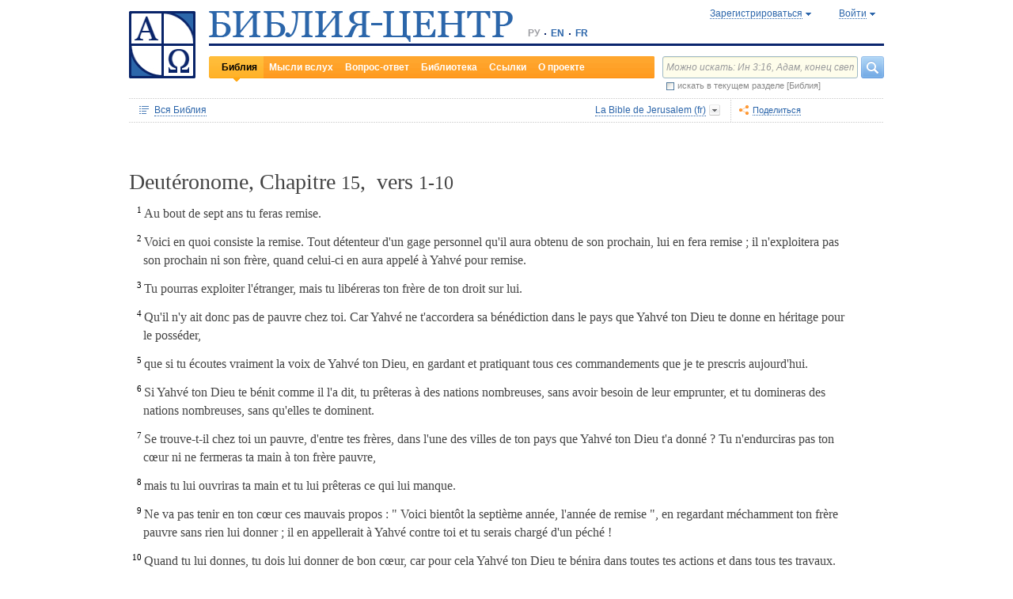

--- FILE ---
content_type: text/html;charset=UTF-8
request_url: https://www.bible-center.ru/ru/bibletext/jerusalem_fr/de/15:1-10
body_size: 58994
content:
<!DOCTYPE html><html data-locale="ru" xmlns="http://www.w3.org/1999/xhtml"><head><title>Deutéronome, Chapitre 15, vers 1-10: Библия онлайн, La Bible de Jerusalem == БИБЛИЯ-ЦЕНТР</title><link href="/rss/notes" title="Мысли вслух: ежедневные размышления о Библии" type="application/rss+xml" rel="alternate"><link href="/rss/readings" title="Чтения дня: православный круг, католический лекционарий, планы чтения" type="application/rss+xml" rel="alternate"><link href="/rss/library" title="Библейская библиотека: книги, словари, статьи" type="application/rss+xml" rel="alternate"><meta content="Apache Tapestry Framework (version 5.4.1)" name="generator"><meta content="Au bout de sept ans tu feras remise. Voici en quoi consiste la remise. Tout détenteur d'un gage personnel qu'il aura obtenu de son prochain, lui en fera remise; il..." name="Description"><meta content="Библия Священное Писание чтения православный католический богословский" name="Keywords"><meta content="CCsOuHdiZYenzyQnUo8a24COOk6kGbd4tICUGWFxdmw=" name="verify-v1"><meta content="5409c06ccae90563" name="yandex-verification"><meta content="width=device-width, initial-scale=1, user-scalable=no" name="viewport"><meta content="https://www.bible-center.ru/ru/bibletext/jerusalem_fr/de/15:1-10" property="og:url"><meta content="https://www.bible-center.ru/assets/logo_sq.jpg" property="og:image"><meta content="Deutéronome, Chapitre 15, vers 1-10: Библия онлайн, La Bible de Jerusalem == БИБЛИЯ-ЦЕНТР" property="og:title"><meta content="website" property="og:type"><meta content="Au bout de sept ans tu feras remise. Voici en quoi consiste la remise. Tout détenteur d'un gage personnel qu'il aura obtenu de son prochain, lui en fera remise; il..." property="og:description"><!-- Google tag (gtag.js) --><script src="https://www.googletagmanager.com/gtag/js?id=G-CJNQYSK20W" async="async"></script><script>
window.dataLayer = window.dataLayer || [];
function gtag(){dataLayer.push(arguments);}
gtag('js', new Date());
gtag('config', 'G-CJNQYSK20W');
</script><link onload="this.rel='stylesheet'" as="style" href="/assets/ctx/4a919fc7/js/modalbox/modalbox.css" rel="preload"><noscript><link href="/assets/ctx/4a919fc7/js/modalbox/modalbox.css" rel="stylesheet"></noscript><link onload="this.rel='stylesheet'" as="style" href="/assets/ctx/780eca2d/js/qtip/jquery.qtip.css" rel="preload"><noscript><link href="/assets/ctx/780eca2d/js/qtip/jquery.qtip.css" rel="stylesheet"></noscript><link onload="this.rel='stylesheet'" as="style" href="/assets/ctx/209481e6/css/parallel-tooltips.css" rel="preload"><noscript><link href="/assets/ctx/209481e6/css/parallel-tooltips.css" rel="stylesheet"></noscript><link href="/assets/ctx/9e4281a6/misc/bible-center.xml" title="БИБЛИЯ-ЦЕНТР" type="application/opensearchdescription+xml" rel="search"><link href="/assets/ctx/517a26d9/img/sys/logo_sq.jpg" title="БИБЛИЯ-ЦЕНТР" rel="image_src"><!--[if IE 9]><style type="text/css">.pageloading-mask{opacity:0,25;}</style><![endif]--><!--[if lt IE 9]><style type="text/css">.pageloading-mask{filter:alpha(opacity=25);}</style><![endif]--><link type="text/css" rel="stylesheet" href="/assets/ctx/8850a946/css/styles-bible.css"><link type="text/css" rel="stylesheet" href="/assets/ctx/833846e9/css/pages/bibletext.css"><link type="text/css" rel="stylesheet" href="/assets/ctx/14219535/css/styles.css"><link type="text/css" rel="stylesheet" href="/assets/ctx/1c919dff/css/styles-mobile.css"></head><body data-page-initialized="false"><script type="text/javascript">document.write("<div class=\"pageloading-mask\"><div></div></div>");</script><div id="page" class="page null" xmlns="http://www.w3.org/1999/xhtml"><div class="header"><div class="logo_sq"><a href="/ru/"><img alt="Библия-Центр" height="85" width="84" src="/assets/ctx/517a26d9/img/sys/logo_sq.jpg"></a></div><div class="topright"><div class="linetop"><div class="logo"><a href="/"><img alt="Библия-Центр" height="39" width="384" src="/assets/ctx/99ec623d/img/sys/logo_ru.jpg"></a></div><div class="mobile__langs"><select onchange="this.options[this.selectedIndex].value &amp;&amp; (window.location = this.options[this.selectedIndex].value);" class="mobile__langs-select"><option value="/ru">РУ</option><option value="/en">EN</option><option value="/fr">FR</option></select></div><div class="langs"><div class="onelang">РУ</div><div class="dot"><!-- --></div><div class="onelang"><a href="/en">EN</a></div><div class="dot"><!-- --></div><div class="onelang"><a href="/fr">FR</a></div></div><div style="display: none;" id="ajaxerrormessage"><div id="ajaxerrormessage_title">Внутренняя ошибка</div><div id="ajaxerrormessage_body">Произошла внутренняя ошибка. Мы получили уведомление об этой ошибке и решим проблему в ближайшее время.</div></div><div data-container-type="zone" id="loginStatusZone"><div class="account"><div id="regwindowshow" class="one-point registration"><span class="dotted">Зарегистрироваться</span></div><div id="enterwindowshow" class="one-point enter"><span class="dotted">Войти</span></div></div></div><div class="clear"><!-- --></div><div style="z-index: -1003; visibility: hidden; position: absolute; top:0; left:0; height:auto!important;" id="regwindow" class="regwindow"><div id="regwindowhide" class="head"><span class="headarrow">Зарегистрироваться</span></div><div class="content" data-container-type="zone" id="registrationFormZone"><div style="display:inline-block;"><div id="regwindowform"><form class="registration" data-update-zone="registrationFormZone" action="/ru/bibletext.level2layout.pageheadernew.accountinfo.registrationform" method="post" id="registrationForm"><input value="jerusalem_fr/de/15:1-10" name="t:ac" type="hidden"><input value="NA4OTrWzt1qRaXBIdIR25RWt4Vk=:H4sIAAAAAAAAAKWTwS5DQRSGD0lFdUds2FiwnaoQUYSKCEmDpGxsZO7c09thOnPNnNvWxpa1B/AEYm3fhZ138AC2ViJ627SRVER7t3/m/88/8515fIdUfRPyO9JTeIINyiusoVpS/NpExEIeYAW5j1ZjnXEhTKRJ6rJh1Dpblqh8cBZWjA0YD7moICMeoiN7vcKEsaikxzzukBW8lsgF7cWe+RJSFC6cNjNv0y+fozBShIwwmqxRh7yKBJPFC17jWcV1kC2RlTpYb4QE6d7U5J0Lg3Y+tkagc6XIq0rnpNHNJ3+5/PHwOgrQCOtbsDF8ofNFcFdwA0CQ+SEmDo0zU/UNWBsqhVvkvV7jXSVZXKdRHlYHjqhI30cdo9v+E50w1dBo1OTYftvST+7sdm6qMfs81rd5cbuReNPGOtOGumvH2kU60Xq6rpKQZ+63JcklDu0gGeZDWQy8iMi0qez+l0pR6ss2C+oncyTv7r9mbnWbzLhQsuU48HtY0r2J32VslJW5BAAA" name="t:formdata" type="hidden"><div style="display: inline-block;"><p class="regwindow__title">Регистрация</p><div class="fieldname">Ваш e-mail</div><input id="textfield" class="form-control input-field " name="textfield" type="text"><div class="fieldname">Ваше имя</div><input id="textfield_0" class="form-control input-field " name="textfield_0" type="text"><div class="fieldname">Немного о себе</div><textarea rows="5" cols="15" id="textarea" class="form-control input-field" name="textarea"></textarea><div class="fieldname">Пароль</div><input type="password" id="password" class="input-field " name="password"><input id="password_hid" value="" name="hidden" type="hidden"><div class="fieldname">Подтвердите пароль</div><input type="password" id="passwordretype" class="input-field " name="passwordretype"><input id="passwordretype_hid" value="" name="hidden_0" type="hidden"><div class="captcha__right-part"><div class="fieldname">Введите код на картинке</div><input id="textfield_1" class="form-control input-field fieldinputcode" name="textfield_1" type="text"></div><div class="fieldcaptcha"><img alt="" height="28" width="92" src="/captcha.png"></div><div class="clear"><!-- --></div><div style="height:31px;" class="button"><a style="cursor:pointer;" id="regbutton" data-submit-mode="normal" href="#"><span class="account-button dimensions"><span class="corners dimensions mask"><span class="corners gradient dimensions">
Зарегистрироваться
</span></span></span></a></div><p class="regwindow__link">Я уже зарегистрирован</p></div></form></div></div></div></div><div style="z-index: -1003; visibility: hidden; position: absolute; top:0; left:0;" id="enterwindow" class="enterwindow"><div id="enterwindowhide" class="head"><span class="headarrow">Войти</span></div><div class="content" data-container-type="zone" id="loginFormZone"><div style="display: inline-block;"><form class="enter" data-update-zone="loginFormZone" action="/ru/bibletext.level2layout.pageheadernew.accountinfo.loginform" method="post" id="loginForm"><input value="jerusalem_fr/de/15:1-10" name="t:ac" type="hidden"><input value="T9EnxAf04z4EQMI7SgFnDrTZoWs=:H4sIAAAAAAAAAK2SPS8FQRSGDwkRNxofDY2CdoRQ+AiuICQ3iEujkdnZY+8wO7Nmztqr0VL7AX6BqPUKnf/gB2hVInb3Xh/JTcSifSfzvs95z7l+go6kDPNL0lO4g3WaUXiCakLxUxMTi3iANeQ+Wo0J40KYWJPUB4YpE0gdu/SBhwjOwpSxAeMRFzVkxCN0ZE+nmDAWlfSYxx2yspeKXNCqROWPVJHiaHT3rvQ4cP/SDm0VKAmjyRq1kVoS9FYO+QkfU1wHY1WyUgez9YigJ0/ebSb/D3u5KPuWNQKdq8ZeKJ2TRt/d+JMHz1cP7QD16PdQEXcuMdYHdwxnAO/TbjXlfzDOfDuSOZgu7FOTvo96fzwrbPHbwoQJI6NRk2Nr+afWvvbOh/vqQ7edLXvP+NqyPXe95yVrsFIY1mVJZDGU2v8s1cLyT8ErUh/luNQKvykvLl8Hz3UO3yWUTH+s+x/k/Y3w7Tz8Y3XzMFt4ipQfQw9tdqXNg+j+1P5q2TiFBZgrbJLOi9aLiYxugJUISl/EN4/2EXVWBAAA" name="t:formdata" type="hidden"><div style="display: inline-block;"><p class="enterwindow__title">Авторизация</p><div class="fieldname">E-mail:</div><input id="loginUsername" class="form-control input-field " name="loginUsername" type="text"><div class="fieldname">Пароль:</div><input onkeypress="return submitEnterForm(event);" value="" id="loginPassword" name="loginPassword" class="form-control input-field " type="password"><input id="loginPassword_hid" value="" name="hidden_1" type="hidden"><div class="forgetpassword"><a id="submitRemindPassword" data-submit-mode="normal" href="#">Забыли пароль?</a></div><div class="fieldcheckbox"><input id="rememberme" name="rememberme" type="checkbox"></div><div class="remembermename"><label for="rememberme">запомнить меня</label></div><div class="clear"><!-- qq --></div><div style="height:31px;" class="button"><a style="cursor:pointer;" id="enterbutton" data-submit-mode="normal" href="#"><span class="account-button dimensions"><span class="corners dimensions mask"><span class="corners gradient dimensions">
Войти
</span></span></span></a></div><p class="enterwindow__link">Зарегистрироваться</p></div></form></div></div></div></div><div class="lineblack"><img alt="" height="3" width="384" src="/assets/ctx/3a3a0a31/img/sys/space.gif"></div><div class="linebottom"><div class="menu"><div class="mleft"><div class="mright"><div onmouseout="jQuery(this).removeClass('opfirst-hover')" onmouseover="jQuery(this).addClass('opfirst-hover')" class="onepoint opfirst-active"><div class="active-arrow"><a id="menubible" href="/ru/bibleface">Библия</a></div></div><div onmouseout="jQuery(this).removeClass('op-hover')" onmouseover="jQuery(this).addClass('op-hover')" class="onepoint "><a id="menunotes" href="/ru/notes">Мысли вслух</a></div><div onmouseout="jQuery(this).removeClass('op-hover')" onmouseover="jQuery(this).addClass('op-hover')" class="onepoint "><a id="menufaq" href="/ru/faqs">Вопрос-ответ</a></div><div onmouseout="jQuery(this).removeClass('op-hover')" onmouseover="jQuery(this).addClass('op-hover')" class="onepoint "><a id="menulibrary" href="/ru/library">Библиотека</a></div><div onmouseout="jQuery(this).removeClass('op-hover')" onmouseover="jQuery(this).addClass('op-hover')" class="onepoint "><a id="menulinks" href="/ru/links">Ссылки</a></div><div onmouseout="jQuery(this).removeClass('op-hover')" onmouseover="jQuery(this).addClass('op-hover')" class="onepoint "><a id="menuabout" href="/ru/about">О проекте</a></div></div></div></div><div class="mobile__search-btn"></div><div class="search"><p class="mobile__search-title">Найти</p><div class="mobile__search-close-btn"></div><form action="/ru/bibletext.level2layout.pageheadernew.frontpagesearchform" method="post" id="frontpageSearchForm"><input value="jerusalem_fr/de/15:1-10" name="t:ac" type="hidden"><input value="SWL4YILBBzza4Xv8Jqit3jm6ThE=:H4sIAAAAAAAAAJ3QsUoDQRAG4EkgIKQTLLTWRnAjahoFISIBIahw+gB7e5O71b3dze5c7tLYau0D+ATiS6Sw8x18AFsrEe8uIIIgieUO/P9+M49v0Mp3YftIhgovsKB9hWNUO4pPTEbM8hgT5BE6jTnzyJ1IRhm6CXgHXeNixi0XCTLiFj25SZcJ41DJkIXcI+uF5ZAL6ktU0XqAlNmNy2n7deX5owmNAbSF0eSMOuUpEiwPrviYdxTXcScgJ3V8UFiC9o9//2vtLWo9d0ag90EWptJ7afT0Kdobvj+8NAEKm/fgcC7G0JULVqOZZ2hc6qtKqlDHf6KESa3RqMmzgdTXtYR+u87k3f3n2q2u77kklCwTJ9EIbqBRHW/1WxDUgn4pmFXlW7A51w4iCU0BvqoEglb9XDBcZVtfH0Xei2wCAAA=" name="t:formdata" type="hidden"><div class="searchline"><input style="float:left; width: 237px; margin-right: 4px;" value="Можно искать: Ин 3:16, Адам, конец света" id="searchquery" class="form-control input-field ui-search" name="searchquery" type="text"><div class="button"><a id="frontpageSearchFormSubmit" data-submit-mode="normal" href="#">
Найти
<img alt="Найти" src="/assets/ctx/a08e26ec/img/sys/headersearch_button.jpg"></a></div><div class="clear"><!-- --></div></div><div class="searchinthissection"><div class="chbox"><span class="nicecheckbox"><input class="chbox" id="chbox" name="chbox" type="checkbox"></span></div><div class="chtext">искать в текущем разделе [Библия]</div><div class="clear"></div></div></form></div><div class="clear"><!-- --></div></div></div><div class="clear"><!-- --></div></div><!-- BooksNavWidget templates --><div style="display:none;" id="parts-templates"><div class="biggrouphead template-1-control"><a href="#" class="template-control"></a><!-- --></div><div class="biggroup template-1-children"></div><div class="smallgrouphead template-2-control"><a href="#" class="template-control"></a><!-- --></div><div class="smallgroup template-2-children"></div><div class="onebook template-3-control"><div class="ab2"><div class="ab3"><a href="#" class="template-control"><!-- --></a></div></div></div></div><div style="display:none;" id="chapters-templates"><div class="preloader template-loader" style="display:none; text-align: center; cursor:wait;"><img alt="" height="32" width="32" src="/assets/ctx/f0077415/img/sys/chapterspreloader.gif"></div><table class="chapters pretty" style="width:100%"><tbody><!-- Одна строка --><tr class="template-row"><td class="chapter template-hint"><a href="#">Глава 2</a>, <a href="#">3</a>, <a href="#">4</a></td><td class="verses template-topic"><!-- один топик --><div class="nextlevel"><div class="nl-bg onerow"><!-- отступ: ноль или больше --><div class="template-offset offset"><!-- --></div><!-- expand-collapse-control --><div class="template-expand-collapse-control arrow"><img style="" height="16" width="10" alt="" src="/assets/ctx/3a3a0a31/img/sys/space.gif"></div><!-- нумерация --><div class="template-topic-numeric vnumbers">[5:1-48]</div><div class="template-topic-title-container topic-title"><!-- Название топика --><a href="#" class="template-topic-title"><span class="alink"><span>Возвращение из Египта в Назарет</span><span class="nobr">(Мк 1:9)</span></span></a><span class="template-topic-title-xrefs"></span><a href="#" class="template-topic-title-xref"><span class="alink"></span></a><!-- Плоский список --><span class="template-flatverseslist">[<a href="#">1</a>]</span></div><div class="clear"><!-- --></div></div></div></td></tr><!-- / Одна строка --></tbody></table></div><!-- /BooksNavWidget templates --><div data-container-type="zone" id="editionDependentData"><div class="dottednavbibleline"><div class="partleft"><form data-validate="submit" action="/ru/bibletext.topnavigationline.formupdatenavigator" method="post" id="formUpdateNavigator"><input value="jerusalem_fr/de/15:1-10" name="t:ac" type="hidden"><input value="TFBMaRGsMS6g4MyjbVOgSn2kBqI=:H4sIAAAAAAAAAFvzloEVAN3OqfcEAAAA" name="t:formdata" type="hidden"><a data-update-zone="navigator" onclick="return checkData(event);" class="update-top-navigator-control" href="/ru/bibletext.topnavigationline.updatenavigator?t:ac=jerusalem_fr/de/15:1-10"><div class="sectionname"><span style="cursor:pointer;" id="books-window-top-control-show" class="dotted">Вся Библия</span></div></a></form><form data-update-zone="editionDependentData" action="/ru/bibletext.topnavigationline.ajaxeditionselector.editionselectorform" method="post" id="editionSelectorForm"><input value="jerusalem_fr/de/15:1-10" name="t:ac" type="hidden"><input value="41DVmcCWNsfqR2E6FKUxoBf/a6w=:H4sIAAAAAAAAAJWPv0oEMRCHxwVFsPOqw8bCOlfZaCMeHh4sIqyV3Wx2XHPkz5qMd2tjJfgMvoOlgi9l4xOY7K6NgnBVMr8Mv3zf6ydsrmYwPVWlpitq+YhdY3GpamTlrFaWBC6wpUqlOZAmyc6L/kLVkFs0BMHDifO1wAblLQnGhgL7h0MhnSetyniaxlmyHMS5qiqyB5feSQqhuC+NCiEWXT/vj9q9j60MNnLYkc6yd/oitjPs5gtc4kSjrScFe2Xr47ZhGP2gnPUoaXmVw3xdo1/zjfMmJCxey6sz4b9eL8XX+P3taZpBlsO21Cpuz6s7eOw8458mBgm9i5LXeAAqBqBZBOrb/3v7BjcSj3bQAQAA" name="t:formdata" type="hidden"><div style="float: left"><input value="jerusalem_fr" name="selectedEditionName" type="hidden"></div><div style="float: left"><input style="display: none; visibility: hidden" id="editionSelectorFormSubmit" class="btn btn-primary" data-submit-mode="normal" name="editionSelectorFormSubmit" type="submit"></div></form><div onmouseout="jQuery(this).removeClass('bibleversion-hover').addClass('bibleversion')" onmouseover="jQuery(this).addClass('bibleversion-hover').removeClass('bibleversion')" id="trwindowshow-top" class="bibleversion"><span class="dotted">La Bible de Jerusalem (fr)</span></div><div style="z-index: -103; visibility: hidden; position: absolute; top:0; left:0;" id="trwindow-top" class="trwindow"><div onmouseout="jQuery(this).removeClass('translatehead-hover').addClass('translatehead')" onmouseover="jQuery(this).addClass('translatehead-hover').removeClass('translatehead')" id="trwindowhide-top" class="translatehead"><span class="dotted">La Bible de Jerusalem (fr)</span></div><div class="clear"><!-- --></div><div class="list"><div onmouseout="jQuery(this).removeClass('op-hover')" onmouseover="jQuery(this).addClass('op-hover')" class="onepoint template" style="display:none;"></div></div><div class="in_list_comment"><p> </p></div></div></div><div class="partright"><!-- 
            <div class="tolisten" onmouseover="jQuery(this).addClass('tolisten-hover').removeClass('tolisten')" onmouseout="jQuery(this).removeClass('tolisten-hover').addClass('tolisten')">
              <span class="dotted">${message:label.listen}</span>
            </div>
            --><!--script src="https://s7.addthis.com/js/300/addthis_widget.js#pubid=xa-4cb2bd072bcc66d9" async="async" type="text/javascript"></script--><script type="text/javascript">
/* var addthisScript = document.createElement('script');
addthisScript.setAttribute('src', 'http://s7.addthis.com/js/300/addthis_widget.js#domready=1')
document.body.appendChild(addthisScript)
*/
var addthis_config = addthis_config||{};
addthis_config.pubid = 'xa-4cb2bd072bcc66d9';
</script><div id="addthisButton" class="toshare"><span onmouseout="jQuery(this).removeClass('dotted-hover')" onmouseover="jQuery(this).addClass('dotted-hover')" class="dotted">Поделиться</span></div></div></div><div style="z-index: -102; visibility: hidden; position: absolute; top:0; left:0;" id="books-window-top" class="bookswindow dimentions top"><div class="corners dimentions mask top"><div class="corners gradient dimentions top"><div class="bwcenter"><div class="breadcrumbsline"><div class="bible"><span id="books-window-top-control-hide" style="cursor:pointer;" class="dotted">Вся Библия</span></div><div class="arrow"><!-- --></div><div class="oneblock">Deutéronome</div><div class="arrow"><!-- --></div><div class="oneblock">Глава 15
</div><div class="arrow"><!-- --></div><div class="oneblock">Стихи 1-10
</div><div class="clear"><!-- --></div></div><div class="closebutton"><img alt="" height="17" width="17" src="/assets/ctx/9c8dca7a/img/sys/closebutton.gif" onclick="closeNavigationPseudoWindow('top');" style="cursor:pointer;"></div><div class="clear"><!-- --></div><div style="height: 260px; padding: 8px 15px 15px 10px;" data-container-type="zone" id="navigator"></div><div class="clear"><!-- --></div></div></div></div></div><div class="bibletextblock"><h1 class="standard">
Deutéronome,

Chapitre <span class="number">15</span>, 
vers <span class="number">1-10</span></h1><div class="bibletextblock"><table style="width:100%" class="pretty"><tr><td class="bibletext"><div class="bibletext "><span data-verse-id="de15_1;" class="str"><sup class="first">1 </sup><a id='de15_1'></a>Au bout de sept ans tu feras remise. </span> </div></td></tr><tr><td class="bibletext"><div class="bibletext "><span data-verse-id="de15_2;" class="str"><sup class="first">2 </sup><a id='de15_2'></a>Voici en quoi consiste la remise. Tout d&eacute;tenteur d'un gage personnel qu'il aura obtenu de son prochain, lui en fera remise ; il n'exploitera pas son prochain ni son fr&egrave;re, quand celui-ci en aura appel&eacute; &agrave; Yahv&eacute; pour remise. </span> </div></td></tr><tr><td class="bibletext"><div class="bibletext "><span data-verse-id="de15_3;" class="str"><sup class="first">3 </sup><a id='de15_3'></a>Tu pourras exploiter l'&eacute;tranger, mais tu lib&eacute;reras ton fr&egrave;re de ton droit sur lui. </span> </div></td></tr><tr><td class="bibletext"><div class="bibletext "><span data-verse-id="de15_4;" class="str"><sup class="first">4 </sup><a id='de15_4'></a>Qu'il n'y ait donc pas de pauvre chez toi. Car Yahv&eacute; ne t'accordera sa b&eacute;n&eacute;diction dans le pays que Yahv&eacute; ton Dieu te donne en h&eacute;ritage pour le poss&eacute;der, </span> </div></td></tr><tr><td class="bibletext"><div class="bibletext "><span data-verse-id="de15_5;" class="str"><sup class="first">5 </sup><a id='de15_5'></a>que si tu &eacute;coutes vraiment la voix de Yahv&eacute; ton Dieu, en gardant et pratiquant tous ces commandements que je te prescris aujourd'hui. </span> </div></td></tr><tr><td class="bibletext"><div class="bibletext "><span data-verse-id="de15_6;" class="str"><sup class="first">6 </sup><a id='de15_6'></a>Si Yahv&eacute; ton Dieu te b&eacute;nit comme il l'a dit, tu pr&ecirc;teras &agrave; des nations nombreuses, sans avoir besoin de leur emprunter, et tu domineras des nations nombreuses, sans qu'elles te dominent. </span> </div></td></tr><tr><td class="bibletext"><div class="bibletext "><span data-verse-id="de15_7;" class="str"><sup class="first">7 </sup><a id='de15_7'></a>Se trouve-t-il chez toi un pauvre, d'entre tes fr&egrave;res, dans l'une des villes de ton pays que Yahv&eacute; ton Dieu t'a donn&eacute; ? Tu n'endurciras pas ton cœur ni ne fermeras ta main &agrave; ton fr&egrave;re pauvre, </span> </div></td></tr><tr><td class="bibletext"><div class="bibletext "><span data-verse-id="de15_8;" class="str"><sup class="first">8 </sup><a id='de15_8'></a>mais tu lui ouvriras ta main et tu lui pr&ecirc;teras ce qui lui manque. </span> </div></td></tr><tr><td class="bibletext"><div class="bibletext "><span data-verse-id="de15_9;" class="str"><sup class="first">9 </sup><a id='de15_9'></a>Ne va pas tenir en ton cœur ces mauvais propos : " Voici bient&ocirc;t la septi&egrave;me ann&eacute;e, l'ann&eacute;e de remise ", en regardant m&eacute;chamment ton fr&egrave;re pauvre sans rien lui donner ; il en appellerait &agrave; Yahv&eacute; contre toi et tu serais charg&eacute; d'un p&eacute;ch&eacute; ! </span> </div></td></tr><tr><td class="bibletext"><div class="bibletext "><span data-verse-id="de15_10;" class="str"><sup class="first">10 </sup><a id='de15_10'></a>Quand tu lui donnes, tu dois lui donner de bon cœur, car pour cela Yahv&eacute; ton Dieu te b&eacute;nira dans toutes tes actions et dans tous tes travaux. </span> </div></td></tr></table></div><div class="readmore2"><span class="arrow_box">
Читать далее:<a href="/ru/bibletext/jerusalem_fr/de/15#de15_11">Deutéronome, Chapitre 15</a></span></div><div class="clear"><!-- --></div></div><!-- comments, dictionaries, topics --><div class="linksblock"><div class="oneline"><div class="onelinehead">Комментарии:</div><div id="commentsContainer" class="onelineversions"><div class="onecommentbook commentbook brs89"><a href="#">Комментарий к «Брюссельской Библии»</a></div><div class="commentcontainer off"><!--commenttabs--><div class="commenttabs"><div class="onepart active  comments"><div class="op1"><div class="op2"><span class="fphead">Комментарий к текущему отрывку</span></div></div></div><div class="separ"><!-- --></div><div class="onepart  commentbook"><div class="op1"><div class="op2"><span class="fphead">Комментарий к книге</span></div></div></div><div class="separ"><!-- --></div><div class="onepart  commentgroup"><div class="op1"><div class="op2"><span class="fphead">Комментарий к разделу</span></div></div></div><div class="clear"></div></div><!--/commenttabs--><div class="commentopenblock"><div class="onepoint active"><div class="scroll_box"><div class="scroll_pane"><p><span data-uri="/ru/bibletext.bibletextselection:loadtooltip/de/15:1-11" style="background-color: #F0F0F0; font-size: 105%; cursor: pointer;">1-11</span> Закон о субботнем годе, в который аннулируются долги, направлен на защиту неимущих.</p><br></div></div></div><div class="onepoint "><div class="scroll_box"><div class="scroll_pane">
<p>
Являясь последней частью Пятикнижия, Второзаконие в то же время открывает собой новый цикл библ. книг, который принято называть на Западе &laquo;Девтерономической (Второзаконнической) историей&raquo;. В нем составитель собрал в назидательных целях сказания об истории народа Божия. Сюда входят кн. Иисуса Навина, Судей и Царств, находящиеся &mdash; согласно распространенной на Западе теории &mdash; под сильным влиянием Второзакония. Второзаконнической же &laquo;редакцией&raquo; западные библеисты называют послепленную редакцию этих книг, являющуюся окончательной.
</p>
    <p>
В отличие от других законоположительных частей ВЗ Второзаконие характеризуется ярким проповедническим стилем. Основой его явилось завещание Моисея. Испытывая тревогу при мысли о соблазнах, ожидавших израильтян в Ханаане, пророк стремился запечатлеть в их сердцах сущность своего учения. Впоследствии эти заповеди и проповеди повторялись левитами северо-израильских городов во время праздника возобновления Завета.
</p>
    <p>
По-видимому, существовало три варианта данной книги (<a class="nopad" href="/ru/bibletext/de/1:4-40">Deuteronomii&nbsp;1:4-40</a>; <a class="nopad" href="/ru/bibletext/de/4:26-41">Deuteronomii&nbsp;4:26-41</a> и <a class="nopad" href="/ru/bibletext/de/28">Deuteronomii&nbsp;28</a>; <a class="nopad" href="/ru/bibletext/de/29-30">Deuteronomii&nbsp;29-30</a>); каждый вариант состоял из исторического пролога, заповедей, благословений и проклятий. Как полагают библеисты, один из этих вариантов (или три слитых воедино) был спрятан в Иерусалимском храме и обнаружен при царе Иосии (<a class="nopad" href="/ru/bibletext/4ki/22">2 Regum&nbsp;22</a>). В пользу этого предположения говорит тот факт, что в книге, найденной при Иосии, имелась заповедь совершать богослужение только в одном месте, избранном Богом. А такая заповедь встречается лишь во Второзаконии (<a class="nopad" href="/ru/bibletext/de/12:5">Deuteronomii&nbsp;12:5</a>). Первоначально, очевидно, речь шла о Сихеме (именно там совершался обряд возобновления Завета &mdash; <a class="nopad" href="/ru/bibletext/de/27:4">Deuteronomii&nbsp;27:4</a>). После разрушения Северного израильского царства (722 г. до Р.Х.) этим центром стали считать Иерусалим. Культовый моноцентризм &mdash; одна из главных идей исторических книг.
</p>
    <p>
Второзаконие содержит главные библейские заповеди &mdash; о любви к Богу и ближнему. В ответах искусителю Христос приводит слова из этой книги (<a class="nopad" href="/ru/bibletext/mt/4:4-10">Matthaeum&nbsp;4:4-10</a>). С другой стороны, на Второзаконии лежит печать напряженной борьбы с язычеством, происходившей на протяжении всего того времени, когда книга составлялась. Это придает ей местами резкий и суровый тон. Второзаконие &mdash; книга веры, которая отстаивает свое существование перед лицом врагов. Она проникнута высоким религиозно-этическим пафосом. Социальное законодательство Втор направлено против деспотизма царской власти и угнетения неимущих.
</p>
</div></div></div><div class="onepoint "><div class="scroll_box"><div class="scroll_pane">
<p> 
<strong>Названия, разделения и содержание</strong> 
</p>
<p> Пять первых книг Библии составляют одно целое, которое по-еврейски называется Тора, т.е. Закон. Первое достоверное свидетельство об употреблении слова Закон (греч. &laquo;νομος&raquo;) в этом смысле мы встречаем в предисловии кн. Премудрости Иисуса, сына Сирахова. В начале христианской эры название &laquo;Закон&raquo; уже было общепринятым, как мы это видим в НЗ (<a class="nopad" href="/ru/bibletext/lu/10:26">Lc&nbsp;10:26</a>; ср. <a class="nopad" href="/ru/bibletext/lu/24:44">Lc&nbsp;24:44</a>). Иудеи, говорившие по-еврейски, называли первую часть Библии также &laquo;Пять пятых Закона&raquo;, чему соответствовало в эллинизированных еврейских кругах η πεντατευχος (подраз. &laquo;βιβλος&raquo; ., т.е. Пятитомник). Это разделение на пять книг засвидетельствовано еще до нашей эры греческим переводом Библии семьюдесятью толковниками (LXX). В этом, принятом Церковью, переводе каждой из пяти книг было дано название, согласно ее содержанию или содержанию ее первых глав: </p>
<p> Кн. Бытия (собств. &mdash; книга о происхождении мира, рода человеческого и избранного народа); Исход (начинается с рассказа об уходе евреев из Египта); Левит (закон для священников из колена Левиина); Числа (книга начинается с описания переписи народа: гл. <a class="nopad" href="/ru/bibletext/nu/1-4">Nb&nbsp;1-4</a>); Второзаконие (&laquo;второй закон&raquo;, воспроизводящий в более пространном изложении Закон, данный на Синае). Иудеи же до сих пор называют каждую книгу евр. Библии по ее первому значимому слову. </p>
<p> Кн. Бытия разделяется на две неравные части: описание происхождения мира и человека (<a class="nopad" href="/ru/bibletext/ge/1-11">Gn&nbsp;1-11</a>) и история праотцев народа Божия (<a class="nopad" href="/ru/bibletext/ge/12-50">Gn&nbsp;12-50</a>). Первая часть &mdash; как бы пропилеи, вводящие в историю, о которой повествует вся Библия. В ней описывается сотворение мира и человека, грехопадение и его последствия, постепенное развращение людей и постигшее их наказание. Происшедший затем от Ноя род расселяется по земле. Генеалогические же таблицы все суживаются и, наконец, ограничиваются родом Авраама, отца избранного народа. История праотцев (<a class="nopad" href="/ru/bibletext/ge/12-50">Gn&nbsp;12-50</a>) описывает события из жизни великих предков: Авраама, человека веры, послушание которого вознаграждается: Бог обещает ему многочисленных потомков и Святую Землю, которая станет их наследием (Быт 12 1&mdash;25:8); Иакова, отличающегося хитростью: выдав себя за старшего брата, Исава, он получает благословение своего отца Исаака и затем превосходит изворотливостью своего дядю Лавана; однако его ловкость оказалась бы напрасной, если бы Бог не предпочел его Исаву и не возобновил в его пользу обетования, данные Аврааму, и заключенный с ним союз (<a class="nopad" href="/ru/bibletext/ge/25:19-36:43">Gn&nbsp;25:19-36:43</a>). Бог избирает людей не только высокого нравственного уровня, ибо он может исцелить всякого человека, открывающегося Ему, как бы он ни был греховен. По сравнению с Авраамом и Иаковом Исаак выглядит довольно бледно. О его жизни говорится главным образом в связи с его отцом или сыном. Двенадцать сыновей Иакова &mdash; родоначальники двенадцати колен Израилевых. Одному из них посвящена последняя часть кн. Бытия: гл. <a class="nopad" href="/ru/bibletext/ge/37-50">Gn&nbsp;37-50</a> &mdash; биография Иосифа. В них описывается, как добродетель мудрого вознаграждается и Божественное Провидение обращает зло в добро (<a class="nopad" href="/ru/bibletext/ge/50:20">Gn&nbsp;50:20</a>). </p>
<p> Две главные темы Исхода: освобождение из Египта (<a class="nopad" href="/ru/bibletext/ex/1:1-15:21">Ex&nbsp;1:1-15:21</a>) и Синайский Союз-Завет (<a class="nopad" href="/ru/bibletext/ex/19:1-40:38">Ex&nbsp;19:1-40:38</a>) связаны с менее значимой темой &mdash; странствия по пустыне (<a class="nopad" href="/ru/bibletext/ex/15:22-18:27">Ex&nbsp;15:22-18:27</a>). Моисей, получивший откровение неизреченного имени Ягве на горе Божией Хориве, приводит туда израильтян, освобожденных от рабства. В величественной теофании Бог вступает в союз с народом и дает ему Свои Заповеди. Как только союз был заключен, народ его нарушил, поклонившись золотому тельцу, но Бог прощает виновных и возобновляет союз. Ряд предписаний регулирует богослужение в пустыне. </p>
<p> Кн. Левит носит почти исключительно законодательный характер, так что повествование о событиях, можно сказать, прерывается. Она содержит ритуал жертвоприношений (<a class="nopad" href="/ru/bibletext/le/1-7">Lv&nbsp;1-7</a>): церемониал поставления в священники Аарона и его сыновей (<a class="nopad" href="/ru/bibletext/le/8-10">Lv&nbsp;8-10</a>); предписания о чистом и нечистом (<a class="nopad" href="/ru/bibletext/le/11-15">Lv&nbsp;11-15</a>), завершающиеся описанием ритуала Дня Очищения (<a class="nopad" href="/ru/bibletext/le/16">Lv&nbsp;16</a>); &laquo;Закон святости&raquo; (<a class="nopad" href="/ru/bibletext/le/17-26">Lv&nbsp;17-26</a>), содержащий богослужебный календарь и заканчивающийся благословениями и проклятиями (<a class="nopad" href="/ru/bibletext/le/26">Lv&nbsp;26</a>). В гл. <a class="nopad" href="/ru/bibletext/le/27">Lv&nbsp;27</a> уточняются условия выкупа людей, животных и имущества, посвященных Ягве. </p>
<p> В кн. Числа вновь говорится о странствии в пустыне. Уходу от Синая предшествуют перепись народа (<a class="nopad" href="/ru/bibletext/nu/1-4">Nb&nbsp;1-4</a>) и богатые приношения по случаю освящения скинии (<a class="nopad" href="/ru/bibletext/nu/7">Nb&nbsp;7</a>). Отпраздновав второй раз Пасху, евреи покидают святую гору (<a class="nopad" href="/ru/bibletext/nu/9-10">Nb&nbsp;9-10</a>) и доходят до Кадеса, где предпринимают неудачную попытку проникнуть в Ханаан с юга (<a class="nopad" href="/ru/bibletext/nu/11-14">Nb&nbsp;11-14</a>). После долгого пребывания в Кадесе они отправляются в Моавские равнины, прилегавшие к Иерихону (<a class="nopad" href="/ru/bibletext/nu/20-25">Nb&nbsp;20-25</a>). Мадианитяне разбиты, и колена Гада и Рувима поселяются в Заиорданьи (<a class="nopad" href="/ru/bibletext/nu/31-32">Nb&nbsp;31-32</a>). В гл. <a class="nopad" href="/ru/bibletext/nu/33">Nb&nbsp;33</a> перечисляются остановки в пустыне. Повествования чередуются с предписаниями, дополняющими синайское законодательство или подготовляющими поселение в Ханаане. </p>
<p> Второзаконие отличается особой структурой: это кодекс гражданских и религиозных узаконений (<a class="nopad" href="/ru/bibletext/de/12:26-15:1">Dt&nbsp;12:26-15:1</a>), включенный в большую речь Моисея (<a class="nopad" href="/ru/bibletext/de/5-11">Dt&nbsp;5-11</a>; <a class="nopad" href="/ru/bibletext/de/26:16-28:68">Dt&nbsp;26:16-28:68</a>), которую предваряет его первая речь (<a class="nopad" href="/ru/bibletext/de/1-4">Dt&nbsp;1-4</a>); за ней следует третья речь (<a class="nopad" href="/ru/bibletext/de/29-30">Dt&nbsp;29-30</a>); наконец говорится о возложении миссии на Иисуса Новина, приводятся песнь и благословения Моисея, даются краткие сведения о конце его жизни (<a class="nopad" href="/ru/bibletext/de/31-34">Dt&nbsp;31-34</a>). </p>
<p> Второзаконнический кодекс отчасти воспроизводит заповеди, данные в пустыне. Моисей напоминает в своих речах о великих событиях Исхода, об откровении на Синае и начале завоевания Земли Обетованной. В них раскрывается религиозный смысл событий, подчеркивается значение Закона, содержится призыв к верности Богу. </p>
<p> 
<strong>Литературная композиция</strong> 
</p>
<p> Составление этого обширного сборника приписывалось Моисею, что засвидетельствовано в НЗ (<a class="nopad" href="/ru/bibletext/joh/1:45">Jn&nbsp;1:45</a>; <a class="nopad" href="/ru/bibletext/joh/5:45-47">Jn&nbsp;5:45-47</a>; <a class="nopad" href="/ru/bibletext/ro/10:5">Rm&nbsp;10:5</a>). Но в более древних источниках нет утверждения, что все Пятикнижие написано Моисеем. Когда в нем, хотя очень редко, говорится: &laquo;Моисей написал&raquo; &mdash; эти слова относятся лишь к определенному месту. Исследователи Библии обнаружили в этих книгах различие в стиле, повторения и некоторую непоследовательность повествований, что не дает возможности считать их произведением, целиком принадлежащим одному автору. После долгих исканий библеисты, главным образом под влиянием К.Г. Графа и Ю. Велльгаузена, склонились в основном к т.н. документарной теории, которую схематически можно формулировать так: Пятикнижие представляет компиляцию из четырех документов, возникших в различное время и в различной среде. Первоначально было два повествования: в первом автор, т. н. Ягвист, условно обозначаемый буквой &laquo;J&raquo;, употребляет в рассказе о сотворении мира имя Ягве, которое Бог открыл Моисею; другой автор, т. н. Элогист (Е), называет Бога распространенным в то время именем Элогим. Согласно этой теории повествование Ягвиста было записано в 11 веке в Иудее, Элогист же писал немного позже в Израиле. После разрушения Северного царства оба документа были сведены воедино (JE). После царствования Иосии (640-609) к ним было прибавлено Второзаконие &laquo;D&raquo;, а после Плена ко всему этому (JED) был присоединен священнический кодекс (Р), содержащий главным образом законы и несколько повествований. Этот кодекс составил своего рода костяк и образовал рамки этой компиляции (JEDP). Такой литературно-критический подход связан с эволюционной концепцией развития религиозных представлений в Израиле. </p>
<p> Уже в 1906 г Папская Библейская Комиссия предостерегла экзегетов от переоценки этой т. н. документарной теории и предложила им считать подлинным авторство Моисея, если иметь в виду Пятикнижие в целом, и в то же время признавать возможность существования, с одной стороны устных преданий и письменных документов, возникших до Моисея, а с другой &mdash; изменений и добавлений в более позднюю эпоху. В письме от 16 января 1948 г, обращенном к кардиналу Сюару, архиепископу Парижскому, Комиссия признала существование источников и постепенных приращений к законам Моисея и историческим рассказам, обусловленных социальными и религиозными установлениями позднейших времен. </p>
<p> Время подтвердило правильность этих взглядов библейской Комиссии, ибо в наше время классическая документарная теория все больше ставится под сомнение. С одной стороны, попытки систематизировать ее не дали желаемых результатов. С другой стороны, опыт показал, что сосредоточение интереса на чисто литературной проблеме датировки окончательной редакции текста имеет гораздо меньшее значение, чем подход исторический, при котором на первое место выдвигается вопрос об источниках устных и письменных, лежащих в основе изучаемых &laquo;документов&raquo;. Представление о них стало теперь менее книжным, более близким к конкретной действительности. Выяснилось, что они возникли в далеком прошлом. Новые данные археологии и изучение истории древних цивилизаций Средиземноморья показали, что многие законы и установления, о которых говорится в Пятикнижии, сходны с законами и установлениями эпох более давних, чем те, к которым относили составление Пятикнижия, и что многие его повествования отражают быт более древней среды. </p>
<p> Не будучи 8 состоянии проследить, как формировалось Пятикнижие и как в нем слилось несколько традиций, мы, однако, вправе утверждать, что несмотря на разнохарактерность текстов явистского и элогистского, в них по существу идет речь об одном и том же. Обе традиции имеют общее происхождение. Кроме того, эти традиции соответствуют условиям не той эпохи, когда они были окончательно письменно зафиксированы, а эпохи, когда произошли описываемые события. Их происхождение восходит, следовательно, к эпохе образования народа Израильского. То же в известной мере можно сказать о законодательных частях Пятикнижия: пред нами гражданское и религиозное право Израиля; оно эволюционировало вместе с общиной, жизнь которой регулировало, но по своему происхождению оно восходит ко времени возникновения этого народа. Итак, первооснова Пятикнижия, главные элементы традиций, слившихся с ним, и ядро его узаконений относятся к периоду становления Израильского народа. Над этим периодом доминирует образ Моисея, как организатора, религиозного вождя и первого законодателя. Традиции, завершающиеся им, и воспоминания о событиях, происходивших под его руководством, стали национальной эпопеей. Учение Моисея наложило неизгладимый отпечаток на веру и жизнь народа. Закон Моисеев стал нормой его поведения. Толкования Закона, вызванные ходом исторического развития, были проникнуты его духом и опирались на его авторитет. Засвидетельствованный в Библии факт письменной деятельности самого Моисея и его окружения не вызывает сомнений, но вопрос содержания имеет большее значение, чем вопрос письменного фиксирования текста, и поэтому так важно признать, что традиции, лежащие в основе Пятикнижия, восходят к Моисею как первоисточнику. </p>
<p> 
<strong>Повествования и история </strong>
    
</p>
<p> От этих преданий, являвшихся живым наследием народа, вдохнувших в него сознание единства и поддерживавших его веру, невозможно требовать той строго научной точности, к которой стремится современный ученый; однако нельзя утверждать, что эти письменные памятники не содержат истины. </p>
<p> Одиннадцать первых глав Бытия требуют особого рассмотрения. В них описано в стиле народного сказания происхождение рода человеческого. Они излагают просто и картинно, в соответствии с умственным уровнем древнего малокультурного народа, главные истины, лежащие в основе домостроительства спасения: создание Богом мира на заре времен, последовавшее за ним сотворение человека, единство рода человеческого, грех прародителей и последовавшие изгнание и испытания. Эти истины, будучи предметом веры, подтверждены авторитетом Св. Писания; в то же время они являются фактами, и как истины достоверные подразумевают реальность этих фактов. В этом смысле первые главы Бытия носят исторический характер. История праотцев есть история семейная. В ней собраны воспоминания о предках: Аврааме, Исааке, Иакове, Иосифе. Она является также популярной историей. Рассказчики останавливаются на подробностях личной жизни, на живописных эпизодах, не заботясь о том, чтобы связать их с общей историей. Наконец, это история религиозная. Все ее переломные моменты отмечены личным участием Бога, и все в ней представлено в провиденциальном плане. Более того, факты приводятся, объясняются и группируются с целью доказать религиозный тезис: существует один Бог, образовавший один народ и давший ему одну страну. Этот Бог &mdash; Ягве, этот народ &mdash; Израиль, эта страна &mdash; святая Земля. Но в то же время эти рассказы историчны и в том смысле, что они по-своему повествуют о реальных фактах и дают правильную картину происхождения и переселения предков Израильских, их географических и этнических корней, их поведения в плане нравственном и религиозном. Скептическое отношение к этим рассказам оказалось несостоятельным перед лицом недавних открытий в области истории и археологии древнего Востока. </p>
<p> Опустив довольно длинный период истории, Исход и Числа, а в определенной мере и Второзаконие, излагают события от рождения до смерти Моисея: исход из Египта, остановка у Синая, путь к Кадесу (о долгом пребывании там хранится молчание), переход через Заиорданье и временное поселение на равнинах Моава. Если отрицать историческую реальность этих фактов и личности Моисея, невозможно объяснить дальнейшую историю Израиля, его верность ягвизму, его привязанность к Закону. Надо, однако, признать, что значение этих воспоминаний для жизни народа и отзвук, который они находят в обрядах, сообщили этим рассказам характер победных песен (напр, о переходе через Чермное море), а иногда и богослужебных песнопений. Именно в эту эпоху Израиль становится народом и выступает на арену мировой истории. И хотя ни в одном древнем документе не содержится еще упоминания о нем (за исключением неясного указания на стеле фараона Мернептаха), сказанное о нем в Библии согласуется в главных чертах с тем, что тексты и археология говорят о вторжении в Египет гиксосов, которые в большинстве своем были семитического происхождения, о египетской администрации в дельте Нила, о политическом положении Заиорданья. </p>
<p> Задача современного историка состоит в том, чтобы сопоставить эти данные Библии с соответствующими событиями всемирной истории. Несмотря на недостаточность библейских указаний и недостаточную определенность внебиблейской хронологии, есть основания предполагать, что Авраам жил в Ханаане приблизительно за 1850 лет до Р.Х., что история возвышения Иосифа в Египте и приезда к нему других сыновей Иакова относится к началу 17 в. до Р.Х. Дату Исхода можно определить довольно точно по решающему указанию, данному в древнем тексте <a class="nopad" href="/ru/bibletext/ex/1:11">Ex&nbsp;1:11</a>: народ сынов Израилевых &laquo;построил фараону Пифом и Рамзес, города для запасов&raquo;. Следовательно, Исход произошел при Рамзесе II, основавшем, как известно, город Рамзес. Грандиозные строительные работы начались в первые же годы его царствования. Поэтому весьма вероятно, что уход евреев из Египта под водительством Моисея имел место около середины царствования Рамзеса (1290-1224), т.е. примерно около 1250 г до Р.Х. </p>
<p> Учитывая библейское предание о том, что время странствования евреев в пустыне соответствовало периоду жизни одного поколения, водворение в Заиорданьи можно отнести к 1225 г до Р.Х. Эти даты согласуются с историческими данными о пребывании фараонов XIX династии в дельте Нила, об ослаблении египетского контроля над Сирией и Палестиной в конце царствования Рамзеса II, о смутах, охвативших весь Ближний Восток в конце 13 в. до Р.Х. Согласуются они и с археологическими данными, свидетельствующими о начале Железного Века в период вторжения Израильтян в Ханаан. </p>
<p>
      
<strong> Законодательство </strong>
    
</p>
<p> В евр Библии Пятикнижие называется &laquo;Тора&raquo;, т.е. Закон; и действительно здесь собраны предписания, регулировавшие нравственную, социальную и религиозную жизнь народа Божия. В этом законодательстве нас больше всего поражает его религиозный характер. Он свойственен и некоторым другим кодексам древнего Востока, но ни в одном из них нет такого взаимопроникновения религиозного и светского элементов. В Израиле Закон дан Самим Богом, он регулирует обязанности по отношению к Нему, его предписания мотивируются религиозными принципами. Это кажется вполне нормальным, когда речь идет о нравственных предписаниях Десятисловия (Синайских Заповедях) или о культовых законах кн. Левит, но гораздо более знаменательно, что в том же своде гражданские и уголовные законы переплетаются с религиозными наставлениями и что все представлено как Хартия Союза-Завета с Ягве. Из этого естественно следует, что изложение этих законов связано с повествованием о событиях в пустыне, где был заключен этот Союз. </p>
<p> Как известно, законы пишутся для практического применения и их необходимо с течением времени видоизменять, считаясь с особенностями окружающей среды и исторической ситуации. Этим объясняется, что в совокупности рассматриваемых документов можно встретить как древние элементы, так и постановления, свидетельствующие о возникновении новых проблем. С другой стороны, Израиль в известной мере испытывал влияние своих соседей. Некоторые предписания Книги Завета и Второзакония удивительно напоминают предписания Месопотамских кодексов, Свода Ассирийских Законов и Хеттского кодекса. Речь идет не о прямом заимствовании, а о сходстве, объясняющемся влиянием законодательства других стран и обычного права, отчасти ставшего в древности общим достоянием всего Ближнего Востока. Кроме того, в период после Исхода на формулировке законов и на формах культа сильно сказывалось ханаанское влияние. </p>
<p> Десятисловие (10 заповедей), начертанное на Синайских скрижалях, устанавливает основу нравственной и религиозной веры Союза-Завета. Оно приведено в двух (<a class="nopad" href="/ru/bibletext/ex/20:2-17">Ex&nbsp;20:2-17</a> и <a class="nopad" href="/ru/bibletext/de/5:6-21">Dt&nbsp;5:6-21</a>), несколько различающихся вариантах: эти два текста восходят к древнейшей, более краткой, форме и нет никаких серьезных данных, опровергающих ее происхождение от Моисея. </p>
<p> Элогистский кодекс Союза-Завета (<a class="nopad" href="/ru/bibletext/ex/20:22-23:19">Ex&nbsp;20:22-23:19</a>) представляет собой право пастушеско-земледельческого общества, соответствующее реальному положению Израиля, образовавшегося как народ и начавшего вести оседлый образ жизни. От более древних месопотамских кодексов, с которыми у него есть точки соприкосновения, он отличается большой простотой и архаическими чертами. Однако он сохранился в форме, свидетельствующей о некоторой эволюции: особое внимание, которое уделяется в нем рабочему скоту, работам в поле и на виноградниках, равно как и домам, позволяет думать, что он относится к периоду оседлой жизни. С другой стороны, различие в формулировке постановлений &mdash; то повелительных, то условных &mdash; указывает на разнородность состава свода. В своем настоящем виде он, вероятно, восходит к периоду Судей. </p>
<p> Ягвистский кодекс возобновления Завета (<a class="nopad" href="/ru/bibletext/ex/34:14-26">Ex&nbsp;34:14-26</a>) иногда называется, хотя и неправильно, вторым Десятисловием или обрядовым Декалогом. Он представляет собой собрание религиозных предписаний в повелительной форме и принадлежит к тому же времени, что и книга Завета, но под влиянием Второзакония он был переработан. Хотя кн. Левит получила свою законченную форму только после плена, она содержит и очень древние элементы. Так, например, запреты, касающиеся пищи (<a class="nopad" href="/ru/bibletext/le/11">Lv&nbsp;11</a>), или предписания о чистоте (<a class="nopad" href="/ru/bibletext/le/13-15">Lv&nbsp;13-15</a>) сохраняют завещанное первобытной эпохой. В ритуале великого Дня Очищения (<a class="nopad" href="/ru/bibletext/le/16">Lv&nbsp;16</a>) тексты древних обрядовых предписаний дополняются более подробными указаниями, свидетельствующими о наличии разработанного представления о грехе. Гл. <a class="nopad" href="/ru/bibletext/le/17-26">Lv&nbsp;17-26</a> составляют целое, получившее название Закона Святости и относящееся, очевидно, к последнему периоду монархии. К той же эпохе надо отнести кодекс Второзакония, в котором собрано много древних элементов, но также отражается эволюция социальных и религиозных обычаев (напр, законы о единстве святилища, жертвеннике, десятине, рабах) и изменение духа времени (призывы к сердцу и свойственный многим предписаниям увещательный тон). </p>
<p>
      
<strong> Религиозный смысл </strong>
    
</p>
<p> Религия как Ветхого, так и Нового Завета есть религия историческая: она основывается на откровении Бога определенным людям, в определенных местах, при определенных обстоятельствах и на особом действии Бога в определенные моменты человеческой эволюции. Пятикнижие, излагающее историю первоначальных отношений Бога с миром, является фундаментом религии Израиля, ее канонической книгой по преимуществу, ее Законом. </p>
<p> Израильтянин находит в ней объяснение своей судьбы. Он не только получил в начале книги Бытия ответ на вопросы, которые ставит себе каждый человек &mdash; о мире и жизни, о страдании и смерти, &mdash; но получил ответ и на свой личный вопрос: почему Ягве, Единый Бог есть Бог Израилев? Почему Израиль &mdash; Его народ среди всех народов земли? </p>
<p> Это объясняется тем, что Израиль получил обетование. Пятикнижие &mdash; книга обетовании: Адаму и Еве после грехопадения возвещается спасение в будущем, т. н. Протоевангелие; Ною, после потопа, обещается новый порядок в мире. Еще более характерно обетование, данное Аврааму и возобновленное Исааку и Иакову; оно распространяется на весь народ, который произойдет от них. Это обетование прямо относится к обладанию землей, где жили праотцы, Землей Обетованной, но по сути дела в нем содержится большее: оно означает, что особые, исключительные отношения существуют между Израилем и Богом его отцов. </p>
<p> Ягве призвал Авраама, и в этом призыве прообразовано избрание Израиля. Сам Ягве сделал из него один народ. Свой народ по благоизволению Своему, по замыслу любви, предначертанному при сотворении мира и осуществляющемуся, несмотря на неверность людей. Это обетование и это избрание гарантированы Союзом. Пятикнижие есть также книга союзов. Первый, правда еще прямо не высказанный, был заключен с Адамом; союз с Ноем, с Авраамом и, в конечном итоге, со всем народом через посредство Моисея, получил уже ясное выражение. Это не союз между равными, ибо Бог в нем не нуждается, хотя почин принадлежит Ему. Однако Он вступает в союз и в известном смысле связывает Себя данными Им обетованиями. Но Он требует взамен, чтобы Его народ был Ему верен: отказ Израиля, его грех может нарушить связь, созданную любовью Бога. Условия этой верности определяются Самим Богом. Избранному Им народу Бог дает Свой Закон. Этот Закон устанавливает, каковы его обязанности, как он должен себя вести согласно воле Божией и, сохраняя Союз-Завет, подготовлять осуществление обетовании. </p>
<p> Темы обетования, избрания, союза и закона красной нитью проходят через всю ткань Пятикнижия, через весь ВЗ. Пятикнижие само по себе не составляет законченного целого: оно говорит об обетовании, но не об осуществлении его, ибо повествование прерывается перед вступлением Израиля в Землю Обетованную. Оно должно оставаться открытым будущему и как надежда и как сдерживающий принцип: надежда на обетование, которую завоевание Ханаана как будто исполнило (<a class="nopad" href="/ru/bibletext/jos/23">Jos&nbsp;23</a>), но грехи надолго скомпрометировали, и о которой вспоминают изгнанники в Вавилоне; сдерживающий принцип Закона всегда требовательного, пребывавшего в Израиле как свидетель против него (<a class="nopad" href="/ru/bibletext/de/31:26">Dt&nbsp;31:26</a>). Так продолжалось до пришествия Христа, к Которому тяготела вся история спасения; в Нем она обрела весь свой смысл. Ап. Павел раскрывает ее значение, главным образом в послании к Галатам (<a class="nopad" href="/ru/bibletext/ga/3:15-29">Ga&nbsp;3:15-29</a>). Христос заключает новый Союз-Завет, прообразованный древними договорами, и вводит в него христиан, наследников Авраама по вере. Закон же был дан, чтобы хранить обетования, являясь детоводителем ко Христу, в Котором эти обетования исполняются. </p>
<p> Христианин уже не находится под руководством детоводителя, он освобожден от соблюдения обрядового Закона Моисея, но не освобожден от необходимости следовать его нравственному и религиозному учению. Ведь Христос пришел не нарушить Закон, а исполнить (<a class="nopad" href="/ru/bibletext/mt/5:17">Mt&nbsp;5:17</a>). Новый Завет не противополагается Ветхому, а продолжает его. В великих событиях эпохи патриархов и Моисея, в праздниках и обрядах пустыни (жертвоприношение Исаака, переход через Чермное море, празднование Пасхи и т.д.), Церковь не только признала прообразы НЗ (жертвоприношения Христа, крещения и христианский Пасхи), но требует от христианина того же глубокого к ним подхода, который наставления и рассказы Пятикнижия предписывали Израильтянам. Ему следует осознать, как развивается история Израиля (а в нем и через него всего человечества), когда человек предоставляет Богу руководить историческими событиями. Более того: в своем пути к Богу всякая душа проходит те же этапы отрешенности, испытания, очищения, через которые проходил избранный народ, и находит назидание в поучениях, данных ему. </p>
</div></div></div><div class="hide"><span class="dotted">Скрыть</span></div></div></div><div class="onecommentbook commentbook lopukhin_ru"><a href="#">Комментарий к «Толковой Библии» Лопухина</a></div><div class="commentcontainer off"><!--commenttabs--><div class="commenttabs"><div class="onepart active  comments"><div class="op1"><div class="op2"><span class="fphead">Комментарий к текущему отрывку</span></div></div></div><div class="separ"><!-- --></div><div class="onepart  commentbook"><div class="op1"><div class="op2"><span class="fphead">Комментарий к книге</span></div></div></div><div class="separ"><!-- --></div><div class="onepart  commentgroup"><div class="op1"><div class="op2"><span class="fphead">Комментарий к разделу</span></div></div></div><div class="clear"></div></div><!--/commenttabs--><div class="commentopenblock"><div class="onepoint active"><div class="scroll_box"><div class="scroll_pane"><p><span data-uri="/ru/bibletext.bibletextselection:loadtooltip/de/15:1-11" style="background-color: #F0F0F0; font-size: 105%; cursor: pointer;">1-11</span> Дополняют установления о субботнем годе, изложенные в 
        <b><a class="nopad" href="/ru/bibletext/jerusalem_fr/ex/23:11-12">Исх 23:11-12</a></b>
       и 
        <b><a class="nopad" href="/ru/bibletext/jerusalem_fr/le/25:17">Лев 25:17</a></b>
      . Четвертый стих, по своему содержанию, примыкает непосредственно к второму. Стихи 7-11 следуют за 4-м.</p><br><p>	Седьмой год, год отдыха для земли, был вместе отдыхом и для бедняка, отягченного долгами. &laquo;В седьмой год делай прощение, говорит закон. Прощение же состоит в том, чтобы всякий заимодавец, который дал взаймы ближнему своему, простил долг и не взыскивал с ближнего своего или с брата своего, ибо (в этот год) провозглашено прощение ради Господа&raquo;. <span class="author">Михаэлис</span>, <span class="author">Зальшюц</span>, <span class="author">&Ouml;лер</span>, <span class="author">Пасторет</span>, <span class="author">Винер</span>, <span class="author">Смит</span> и др. понимают приведенные слова в том смысле, что &laquo;прощение&raquo; состояло не в абсолютном прекращении права заимодавца требовать с должника данной ему взаймы суммы, а только в прекращении этого права в продолжение седьмого года, после которого заимодавец опять входил в свои права и опять мог требовать с должника занятой им суммы. В самом названии этого года &laquo;<span class="lang">schemittah</span>&raquo;, говорит <span class="author">Зальшюц</span>, не заключается понятия полного прощения долгов, а только &mdash; оставления на некоторое время права взыскания их. Особенно замечательно, &mdash; добавляет он, &mdash; в этом отношении то, что глагол <span class="lang">schamat</span> &mdash; оставлять &mdash; относится не к долгу, а к руке, требующей долг. В смысле временного оставления <span class="lang">schemittah</span> употребляется и в отношении земли, когда говорится об оставлении ее без обработки в седьмой год.</p><br><p>	Другие ученые, напротив, уверяют, что в седьмой год совершенно прощались долги, в подтверждение чего приводят слова: &laquo;<span class="comment1">Если будет у тебя нищий кто-нибудь из братьев твоих, то не ожесточи сердца твоего и не сожми руки твоей пред нищим братом твоим, но открой ему руку свою и дай ему взаймы, смотря по его нужде, в чем он нуждается. Берегись, чтобы не вошла в сердце твое беззаконная мысль: приближается седьмой год, год прощения, и чтобы от того глаз твой не сделался немилостив к нищему брату твоему и ты не отказал ему; ибо он возопиет к Господу и будет на тебе великий грех</span>&raquo;. Настойчивое убеждение законодателя к состоятельным людям не отказывать бедняку в просимом им займе ввиду приближения седьмого года как нельзя яснее, говорят они, указывает на истинный смысл закона об абсолютном прощении долгов.</p><br><p>	Становясь на точку зрения ученых второй категории, должно предположить, что действие года прощения простиралось на все вообще виды долговых обязательств, но не простиралось на такие предметы, которые находились у заимодавцев не в качестве залога (залог должен быть возвращаем с уничтожением долга), а в качестве частичной уплаты долга. Закон погашения долга простирался лишь на недоплаченную сумму. Действие закона о прощении долгов в седьмой год не простирается на иноземцев, как находящихся вне сферы социально-экономического строя избранной общины.</p><br></div></div></div><div class="onepoint "><div class="scroll_box"><div class="scroll_pane">
<p>
      
<strong>Название книги.</strong>
       Ее содержание. В еврейском тексте пятая книга Моисея называется: 1) &laquo;Елле-гаддебарим&raquo; (&laquo;Сии слова&raquo;), или сокращенно: &laquo;Дебарим&raquo;, &mdash; соответственно начальным словам книги; совместно с этим, на языке раввинов: 2) &laquo;Мишне-гаттфа&raquo; (&laquo;Повторение закона&raquo;), &mdash; по характеру своего содержания; 3) &laquo;Сефер токахот&raquo; (&laquo;Книга обличений&raquo;), по той же причине. </p>
<p>На характер содержания книги указывают ее названия и в переводах: греческом, латинском, славянском, русском. В греческой Библии пятая книга Моисея носит название: &laquo;Δευτερονόμιον&raquo; (&laquo;Второзаконие&raquo;), в латинской: &laquo;Deuteronomium (&laquo;Второзаконие&raquo;), в славянской и русской &laquo;Второзаконие&raquo;. </p>
<p> Господствующим содержанием книги Второзакония является воспроизведение исторического и законодательного элемента книг: Исход, Левит, Числ (с включением, по местам, некоторых новых законодательных положений). Цель воспроизведения &mdash; возобновление в памяти молодого еврейского поколения поучительных моментов божественного промышления об избранном народе и данных ему законов. Ту же поучительную цель имеют и обличительно-увещательные речи пророка, помещенные в заключение Второзакония. В общем, Второзаконие представляет подробное предсмертное завещание мудрого и опытного вождя, наделенного вдохновением свыше, молодому, неустойчивому, еврейскому народу. </p>
<p> Время и место произнесения речей Второзакония отмечены в первых стихах первой главы книги. </p>
 </div></div></div><div class="onepoint "><div class="scroll_box"><div class="scroll_pane">

<p>Со словом &laquo;Библия&raquo; у нас соединяется представление об одной большой книге, заключающей в себе все Священное Писание как Ветхого, так и Нового Завета. Но, в сущности, это не одна книга, а целый, строго определенный Церковью сборник священных книг, написанных в разное время, в разных местах и с различными целями и принадлежащих или богодухновенным (книги канонические), или только богопросвещенным мужам (книги неканонические).</p>
<p>Такой состав и происхождение Библии открывается уже из истории самого термина &mdash; &laquo;Библия&raquo;. Он взят с греческого языка от слова <span class="lang">βίβλος</span>, что значит &laquo;книга&raquo;, и употреблен во множественной форме <span class="lang">τὰ βιβλία</span> от единств, уменьшительного &mdash; <span class="lang">τὸ βιβλίον</span>, означающего &laquo;небольшую книгу&raquo;, &laquo;книжечку&raquo;. Следовательно, <span class="lang">τὰ βιβλία</span> буквально означает собой целый ряд или собрание таких небольших книг. Ввиду этого св. <span class="author">Иоанн Златоуст</span> толкует это слово как одно собирательное понятие: &laquo;<span class="cite">Библия</span>, &mdash; говорит он, &mdash; <span class="cite">это многие книги, которые образуют одну единую</span>&raquo;.</p>
<p>Это коллективное обозначение Св. Писания одним собирательным именем несомненно существовало уже и в ветхозаветный период. Так, в своей подлинной греческой форме <span class="lang">τὰ βιβλία</span> встречается в первой Маккавейской книге (<b><a class="nopad" href="/ru/bibletext/synnew_ru/1ma/12:9">1M&nbsp;12:9</a></b>), а соответствующий сему еврейский перевод дан у пророка Даниила (<b><a class="nopad" href="/ru/bibletext/synnew_ru/da/9:2">Dn&nbsp;9:2</a></b>), где произведения Св. Писания обозначены термином &laquo;Гассефарим&raquo; (<span dir="rtl" class="lang">םיךפסה</span>), что значит &laquo;книги&raquo;, точнее &mdash; известные определенные книги, так как сопровождаются определением членом &mdash; &laquo;га&raquo;<span><a class="fn" href="#fnbody_1"><sup class="pr"><strong>1</strong></sup></a><span style="display:none;">Небезынтересно здесь отметить, что оба эти термина &mdash; евр. &laquo;сефер&raquo; и греч. <span class="lang">βίβλος</span> &mdash; по своему филологическому анализу дают нам представление о том материале, который в древности употреблялся для письма и на котором, следовательно, были написаны подлинники и древнейшие списки священных книг. Так, еврейские книги, очевидно, писались преимущественно на пергамене, т. е. очищенной и выглаженной коже, ибо слово &laquo;сефер&raquo; происходит от евр. глагола &laquo;сафар&raquo;, означающего &laquo;сбривать&raquo;, &laquo;очищать&raquo; кожу от &laquo;волос&raquo;. Греческие же авторы, вероятно, предпочтительно писали на &laquo;папирусе&raquo;, т. е. на специально обработанных листьях особого египетского растения; слово βίβλος или βύβλος первоначально значит &laquo;папирус&raquo;, а отсюда &mdash; папирусный свиток или книга.</span></span>
       (<span class="lang">ה</span>).</p>
<p>В период новозаветной истории, по крайней мере на первых его порах, мы еще не находим слова &laquo;Библия&raquo;, но встречаем целый ряд его синонимов, из которых наиболее употребительны следующее: &laquo;Писание&raquo; (<span class="lang">ἡ γραφὴ</span>) <b><a class="nopad" href="/ru/bibletext/synnew_ru/lu/4:21">Lc&nbsp;4:21</a></b>; <b><a class="nopad" href="/ru/bibletext/synnew_ru/joh/20:9">Jn&nbsp;20:9</a></b>; <b><a class="nopad" href="/ru/bibletext/synnew_ru/ac/8:32">Ac&nbsp;8:32</a></b>; <b><a class="nopad" href="/ru/bibletext/synnew_ru/ga/3:22">Ga&nbsp;3:22</a></b>), &laquo;Писания&raquo; (<span class="lang">αί γραφαί</span> &mdash; <b><a class="nopad" href="/ru/bibletext/synnew_ru/mt/21:42">Mt&nbsp;21:42</a></b>; <b><a class="nopad" href="/ru/bibletext/synnew_ru/lu/24:32">Lc&nbsp;24:32</a></b>; <b><a class="nopad" href="/ru/bibletext/synnew_ru/joh/5:39">Jn&nbsp;5:39</a></b>; <b><a class="nopad" href="/ru/bibletext/synnew_ru/2pe/3:16">2P&nbsp;3:16</a></b>), &laquo;Святые Писания&raquo; (<span class="lang">γραφαὶ ἁγίαι</span> &mdash; <b><a class="nopad" href="/ru/bibletext/synnew_ru/ro/1:2">Rm&nbsp;1:2</a></b>), &laquo;Священные Писания&raquo; (<span class="lang">τὰ ἱερὰ γράμματα</span> &mdash; <b><a class="nopad" href="/ru/bibletext/synnew_ru/2ti/3:15">2Tm&nbsp;3:15</a></b>).</p>
<p>Но уже у мужей апостольских, наряду с только что перечисленными названиями Св. Писания, начинает встречаться и термин <span class="lang">τὰ βιβλία</span>.<span><a class="fn" href="#fnbody_2"><sup class="pr"><strong>2</strong></sup></a><span style="display:none;">См., напр., в греческом тексте послания <span class="author">Климента Римского</span> к Коринфянам (I гл., 43 ст.).</span></span>
       Однако во всеобщее употребление он входит только со времени известного собирателя и истолкователя Св. Писания &mdash; <span class="author">Оригена</span> (III в.) и особенно св. <span class="author">Иоанна Златоуста</span> (IV в.).</p>
<p>От греческих авторов такое собирательное обозначение Св. Писания перешло и к латинским писателям, причем множественная форма среднего рода <span class="lang">τὰ βιβλία</span> окончательно получила здесь значение единственного числа женского рода <span class="lang">βιβλία</span>. Это последнее наименование, в его латинской форме, перешло и к нам в Россию, благодаря, вероятно, тому обстоятельству, что наши первые собиратели <span class="edition">славянской</span> Библии стояли, между прочим, и под влиянием латинской <span class="edition">Вульгаты</span>.</p>
<p>Главной чертой, отличающей св. писания &laquo;Библии&raquo; от других литературных произведений, сообщающей им высшую силу и непререкаемый авторитет, служит их богодухновенность. Под нею разумеется то сверхъестественное, божественное озарение, которое, не уничтожая и не подавляя естественных сил человека, возводило их к высшему совершенству, предохраняло от ошибок, сообщало откровения, словом &mdash; руководило всем ходом их работы, благодаря чему последняя была не простым продуктом человека, а как бы произведением самого Бога. По свидетельству св. ап. Петра, <span class="comment1">никогда пророчество не было произносимо по воле человеческой, но изрекали его святые Божие человеки, будучи движимы Духом Святым</span> (<b><a class="nopad" href="/ru/bibletext/synnew_ru/2pe/1:21">2P&nbsp;1:21</a></b>). У ап. Павла встречается даже и самое слово &laquo;богодухновенный&raquo; и именно в приложении к Св. Писанию, когда он говорит, что &laquo;все Писание богодухновенно&raquo; (<span class="lang">θεόπνευστος</span>, <b><a class="nopad" href="/ru/bibletext/synnew_ru/2ti/3:16">2Tm&nbsp;3:16</a></b>). Все это прекрасно раскрыто и у отцов Церкви. Так, св. <span class="author">Иоанн Златоуст</span> говорит, что &laquo;все Писания написаны не рабами, а Господом всех &mdash; Богом&raquo;; а по словам св. <span class="author">Григория Великого</span> &laquo;языком святых пророков и апостолов говорит нам Господь.</p>
<p>Но эта &laquo;богодухновенность&raquo; св. писаний и их авторов не простиралась до уничтожения их личных, природных особенностей: вот почему в содержании св. книг, в особенности в их изложении, стиле, языке, характере образов и выражений мы наблюдаем значительные различия между отдельными книгами Св. Писания, зависящие от индивидуальных, психологических и своеобразных литературных особенностей их авторов.</p>
<p>Другим весьма важным признаком священных книг Библии, обусловливающим собой различную степень их авторитетности, является канонический характер одних книг и неканонический других. Чтобы выяснить себе происхождение этого различия, необходимо коснуться самой истории образования Библии. Мы уже имели случай заметить, что в состав Библии вошли священные книги, написанные в различные эпохи и разнообразными авторами. К этому нужно теперь добавить, что наряду с подлинными, богодухновенными книгами появились в разные эпохи и не подлинные, или небогодухновенные книги, которым, однако, их авторы старались придать внешней вид подлинных и богодухновенных. Особенно много подобных сочинений появилось в первые века христианства, на почве евионитства и гностицизма, вроде &laquo;<span class="title">Первоевангелия Иакова</span>&raquo;, &laquo;<span class="title">Евангелия Фомы</span>&raquo;, &laquo;<span class="title">Апокалипсиса ап. Петра</span>&raquo;, &laquo;<span class="title">Апокалипсиса Павла</span>&raquo; и др. Необходим, следовательно, был авторитетный голос, который ясно бы определял, какие из этих книг, действительно, истинны и богодухновенны, какие только назидательны и полезны (не будучи в то же время богодухновенными) и какие прямо вредны и подложны. Такое руководство и дано было всем верующим самой Христовой Церковью &mdash; этим столпом и утверждением истины &mdash; в ее учении о так называемом каноне.</p>
<p>Греческое слово &laquo;<span class="lang">κανών</span>&raquo;, как и семитское &laquo;кане&raquo; (הנק), означает первоначально &laquo;тростниковую палку&raquo;, или вообще всякую &laquo;прямую палку&raquo;, а отсюда в переносном смысле &mdash; все то, что служит к выпрямлению, исправлению других вещей, напр. &laquo;плотницкий отвес&raquo;, или так называемое &laquo;правило&raquo;. В более отвлеченном смысле слово <span class="lang">κανών</span> получило значение &laquo;правила, нормы, образца&raquo;, с каковым значением оно встречается, между прочим, и у ап. Павла: <span class="comment1">тем, которые поступают по сему правилу</span> (<span class="lang">κανών</span>), <span class="comment1">мир им и милость, и Израилю Божию</span> (<b><a class="nopad" href="/ru/bibletext/synnew_ru/ga/6:16">Ga&nbsp;6:16</a></b>). Основываясь на этом, термин κανών и образованное от него прилагательное <span class="lang">κανονικός</span>; довольно рано начали прилагать к тем священным книгам, в которых по согласному преданию Церкви видели выражение истинного правила веры, образца ее. Уже <span class="author">Ириней Лионский</span> говорит, что мы имеем &laquo;канон истины &mdash; слова Божии&raquo;. А св. <span class="author">Афанасий Александрийский</span> определяет &laquo;канонические&raquo; книги, как такие, &laquo;которые служат источником спасения, в которых одних предуказуется учение благочестия&raquo;. Окончательное же различие &laquo;канонических&raquo; книг от &laquo;неканонических&raquo; ведет свое начало со времен св. <span class="author">Иоанна Златоуста</span>, блаж. <span class="author">Иеронима</span> и <span class="author">Августина</span>. С этого времени эпитет &laquo;канонических&raquo; прилагается к тем священным книгам Библии, которые признаны всей Церковью в качестве богодухновенных, заключающих в себе правила и образцы веры, &mdash; в отличие от книг &laquo;неканонических&raquo;, т. е. хотя назидательных и полезных (за что они и помещены в Библии), но не богодухновенных, и &laquo;апокрифических&raquo; (<span class="lang">ἀπόκρυφος</span> &mdash; скрытый, тайный), совершенно отвергнутых Церковью и потому не вошедших в Библию. Таким образом, на признак &laquo;каноничности&raquo; известных книг мы должны смотреть как на голос церковного Св. Предания, подтверждающий богодухновенное происхождение книг Св. Писания. Следовательно, и в самой Библии не все ее книги имеют одинаковое значение и авторитет: одни (канонические книги) &mdash; богодухновенны, т. е. заключают в себе истинное слово Божие, другие (неканонические) &mdash; только назидательны и полезны, но не чужды личных, не всегда безошибочных мнений своих авторов. Это различие необходимо всегда иметь ввиду при чтении Библии, для правильной оценки и соответствующего отношения к входящим в состав ее книгам.<span><a class="fn" href="#fnbody_3"><sup class="pr"><strong>3</strong></sup></a><span style="display:none;">Различение библейских книг на &laquo;канонические&raquo; и &laquo;неканонические&raquo; касается только ветхозаветных книг, так как новозаветные, входящие в состав Библии, признаются каноническими все. Состав &laquo;ветхозаветного канона&raquo; хотя в общем устанавливается довольно согласно, но разнообразится в самом количестве книг; это происходит потому, что евреи, желая подогнать количество своих книг к 22 буквам своего алфавита, делали искусственные соединения нескольких книг в одну, напр. соединяли книги Судей и Руфь, первую и вторую, третью и четвертую кн. Царств и даже в одну книгу собрали всех 12 малых пророков. Православная Церковь насчитывает 38 канонических книг Ветхого Завета, а именно: 1) Бытие, 2) Исход, 3) Левит, 4) Числа, 5) Второзаконие, 6) книга Иисуса Навина, 7) Судей, 8) Руфь, 9) 1-я кн. Царств, 10) 2-я кн. Царств, 11) 3-я кн. Царств, 12) 4-я кн. Царств, 13) 1-я кн. Паралипоменон, 14) 2-я кн. Паралипоменон, 15) книга Ездры, 16) книга Неемии (2-я Ездры), 17) Есфирь, 18) Иова, 19) Псалтирь, 20) Притчи Соломона, 21) Екклезиаст его же, 22) Песнь песней его же, 23) кн. пророка Исаии, 24) Иеремии с Плачем, 25) Иезекииля, 26) Даниила и двенадцати малых пророков: 27) Осии, 28) Иоиля, 29) Амоса, 30) Авдия, 31) Ионы, 32) Михея, 33) Наума, 34) Аввакума, 35) Софонии, 36) Аггея, 37) Захарии и 38) Малахии. Остальные 9 книг, помещенных в <span class="edition">славянской</span> и русской Библии, считаются неканоническими, а именно: 1) Товит, 2) Иудифь, 3) Премудрость Соломона, 4) Премудрость Иисуса, сына Сирахова, 5-6) 2-я и 3-я кн. Ездры и 7-9) три книги Маккавейские. Кроме того, неканоническими признаются также и следующие отделы в вышеуказанных канонических книгах: молитва царя Манассии, в конце 2-й кн. Паралипоменон, части кн. Есфирь, не помеченные стихами, последний Псалом (после 150), песнь трех отроков в кн. пророка Даниила, история Сусанны в 13-й и Вила и дракона в 14-й главе той же книги. Из новозаветных же все 27 кн. и в полном их объеме признаются каноническими.</span></span>
      
    
</p>
<p>В заключение необходимых вводных сведений о Библии нам остается сказать несколько слов о том языке, на котором были написаны священные библейские книги, об их более известных переводах и о современном разделении их на главы и стихи.</p>
<p>Все канонические книги Ветхого Завета были написаны на еврейском языке, за исключением лишь некоторых, небольших отделов, написанных на халдейском языке (<b><a class="nopad" href="/ru/bibletext/synnew_ru/jer/10:11">Jr&nbsp;10:11</a></b>; <b><a class="nopad" href="/ru/bibletext/synnew_ru/da/2:4-7:28">Dn&nbsp;2:4-7:28</a></b>; <b><a class="nopad" href="/ru/bibletext/synnew_ru/ezr/4:8-6:18">Esd&nbsp;4:8-6:18</a></b>; <b><a class="nopad" href="/ru/bibletext/synnew_ru/ezr/7:12-26">Esd&nbsp;7:12-26</a></b>). Неканонические же книги, по-видимому, были написаны на греческом языке, хотя, основываясь на свидетельстве блаж. <span class="author">Иеронима</span>, некоторые думают, что кн. Товит и Иудифь были первоначально написаны по-халдейски.</p>
<p>Все же книги Нового Завета были написаны по-гречески, на так называемом александрийском диалекте (вошедшем в употребление с эпохи Александра Македонского &mdash; <span class="lang">κοινὴ διάλεκτος</span>), за исключением одного первого Евангелия &mdash; от Матфея, написанного на сиро-халдейском наречии еврейского языка, на котором говорили современные Иисусу Христу иудеи.</p>
<p>Так как в древнееврейском письме употреблялись только одни согласные звуки, а необходимые гласные звуки передавались устно по преданию, то первоначальный ветхозаветный текст не имел гласных. Они, в форме различных подстрочных знаков были введены довольно поздно (приблизительно около IX-X вв. нашей эры) учеными еврейскими раввинами-масоретами (т. е. хранителями &laquo;предания&raquo; &mdash; от евр. глагола &laquo;масор&raquo;, передавать). Вследствие этого современный еврейский текст и называется <span class="edition">масоретским</span>.</p>
<p>Из различных переводов Библии заслуживают упоминания два авторитетнейших и древнейших &mdash; греческий <span class="edition">LXX</span> и латинский <span class="edition">Вульгата</span> и два позднейших &mdash; <span class="edition">славянский</span> и <span class="edition">русский</span>, как наиболее к нам близких.</p>
<p>Греческий перевод был сделан для нужд александрийских иудеев в эпоху Птоломеев, т. е. не раньше половины III в. и не позже половины II в. Он был выполнен в разное время и различными переводчиками, причем главная его часть &mdash; Пятикнижие &mdash; является наиболее древней и авторитетной.</p>
<p>Латинский перевод или так называемая <span class="edition">Вульгата</span> (от vulgus &mdash; народ) был сделан блаженным <span class="author">Иеронимом</span> в конце IV-го века непосредственно с еврейского текста при руководстве и других лучших переводов. Он отличается тщательностью и полнотой.</p>
<p>
      
<span class="edition">Славянский</span> перевод Библии впервые был предпринят святыми первоучителями славян &mdash; братьями Кириллом и Мефодием &mdash; во второй половине IX-го века. Отсюда, через посредство Болгарии, он перешел и к нам на Русь, где долгое время обращались лишь отдельные, разрозненные книги Библии. Впервые полный рукописный список Библии был собран новгородским архиепископом Геннадием, по поводу его борьбы с жидовствующими (1499 г.). Первая печатная славянская Библия была издана у нас в 1581 г. князем Константином Константиновичем Острожским. В основе нашей славянской Библии лежит греч. перевод <span class="edition">LXX</span>. Русский же <span class="edition">синодальный</span> перевод Библии сделан сравнительно совсем недавно, в середине XIX столетия, трудами митрополита московского <span class="author">Филарета</span> и профессоров наших духовных академий. В основу его был положен еврейский <span class="edition">масоретский</span> текст, который в потребных случаях сличался с греческим и латинским переводами. Закончен он был в 1876 г., когда появилась первая полная русская Библия.</p>
<p>Наконец, должно заметить, что в древней Церкви не существовало нашего разделения библейских книг на главы и стихи: они все были написаны сплошным, связным текстом, расположенным в виде колонн (наподобие стихов) и если делились, то только на отделы для богослужебного употребления <span class="lang">λόγοι, ἐκλογάδια, εὐαγγελιοστάριον, προξαπόστολον</span>). Современное деление на главы ведет свое начало от кардинала <span class="author">Стефана Лангтона</span>, разделившего около 1205 г. <span class="edition">Вульгату</span>. Такое деление закончил и утвердил ученый доминиканец <span class="author">Гуг де Сен-Шир</span>, издавший свою конкорданцию ок. 1240 г. А в половине XVI в. ученый парижский типограф <span class="author">Роберт Стефан</span> ввел и современное деление глав на стихи сначала в греко-латинское издание Нового Завета (1551 г.), а затем и в полное издание латинской Библии (1555 г.), откуда оно постепенно перешло и во все другие тексты.</p>
<br>


<p>
      
<strong>ОСНОВНОЕ СОДЕРЖАНИЕ БИБЛИИ</strong>
    
</p>
<p>Основной, центральной идеей всех богодухновенных, библейских Писаний, идеей, вокруг которой сосредоточиваются все остальные, которая сообщает им значение и силу и вне которой были бы немыслимы единство и красота Библии, является учение о Мессии, Иисусе Христе, Сыне Божием. Как предмет чаянии Ветхого Завета, как альфа и омега всего Нового Завета, Иисус Христос, по слову апостола, явился тем краеугольным камнем, на основе которого, при посредстве апостолов и пророков было заложено и совершено здание нашего спасения (<b><a class="nopad" href="/ru/bibletext/synnew_ru/eph/2:20">Ep&nbsp;2:20</a></b>). Иисус Христос &mdash; предмет обоих Заветов: Ветхого &mdash; как Его ожидание, Нового &mdash; как исполнение этого ожидания, обоих же вместе &mdash; как единая, внутренняя связь.</p>
<p>Это может быть раскрыто и подтверждено в целом ряде внешних и внутренних доказательств.</p>
<p>К доказательствам первого рода, т. е. внешним, принадлежат свидетельства нашего Господа о самом Себе, свидетельства Его учеников, традиция иудейская и традиция христианская.</p>
<p>Обличая неверие и жестокосердие еврейских книжников и фарисеев, сам Господь наш Иисус Христос неоднократно ссылался на свидетельство о нем &laquo;закона и пророков&raquo;, т. е. вообще ветхозаветных св. писаний. Исследуйте Писания, ибо выдумаете через них иметь жизнь вечную, а они свидетельствуют о Мне (<b><a class="nopad" href="/ru/bibletext/synnew_ru/joh/5:39">Jn&nbsp;5:39</a></b>); ибо если бы вы верили Моисею, то поверили бы и Мне, потому что он написал о Мне (<b><a class="nopad" href="/ru/bibletext/synnew_ru/joh/5:46">Jn&nbsp;5:46</a></b>), &mdash; говорил, например, Господь ослепленным иудейским законникам после известного чуда исцеления расслабленного при овчей купели. Еще яснее и подробнее раскрывал эту истину Господь Своим ученикам, явившись им по воскресении, как об этом свидетельствует евангелист Лука: &laquo;<span class="comment1">и начав от Моисея из всех пророков изъяснял им сказанное о Нем во всем Писании... И сказал им: вот то, о чем Я говорил еще быв с вами, что надлежит исполниться всему, написанному обо Мне в законе Моисеевом и в пророках и псалмах</span>&raquo; (<b><a class="nopad" href="/ru/bibletext/synnew_ru/lu/24:27.44">Lc&nbsp;24:27.44</a></b>). Кроме такого общего заявления, Господь указывает нередко и частные случаи ветхозаветных образов и пророчеств, имевших отношение к Его жизни, учению, крестным страданиям и смерти. Так, напр., Он отмечает преобразовательное значение медного змия, повешенного Моисеем в пустыне (<b><a class="nopad" href="/ru/bibletext/synnew_ru/joh/3:14">Jn&nbsp;3:14</a></b>), указывает на исполнение пророчества Исаии о &laquo;лете Господнем благоприятном&raquo; (<b><a class="nopad" href="/ru/bibletext/synnew_ru/lu/4:17-21">Lc&nbsp;4:17-21</a></b>; ср. <b><a class="nopad" href="/ru/bibletext/synnew_ru/isa/61:1-2">Is&nbsp;61:1-2</a></b>), говорит об осуществлении всех древних пророчеств, касавшихся Его искупительной жертвы (<b><a class="nopad" href="/ru/bibletext/synnew_ru/mt/26:54">Mt&nbsp;26:54</a></b> и <b><a class="nopad" href="/ru/bibletext/synnew_ru/lu/22:37">Lc&nbsp;22:37</a></b>) и даже на самом кресте, в момент страданий, произносит Свое глубоко трогательное и спокойно величественное: совершилось (<b><a class="nopad" href="/ru/bibletext/synnew_ru/joh/19:30">Jn&nbsp;19:30</a></b>), давая этим знать, что исполнилось все то, что, будучи предназначенным от века, &laquo;многочастно и многообразно было говорено через пророков&raquo; (<b><a class="nopad" href="/ru/bibletext/synnew_ru/heb/1:1">He&nbsp;1:1</a></b>).</p>
<p>Подобно своему Божественному Учителю, евангелисты и апостолы беспрестанно ссылаются на Библию, черпая полной рукой из богатства ее мессианских сокровищ и устанавливая тем самым полную гармонию обоих Заветов, объединенных вокруг Лица Мессии &mdash; Христа. Так, все евангелисты &mdash; эти четыре независимых друг от друга жизнеписателя Иисуса Христа &mdash; настолько часто ссылаются на исполнение ветхозаветных пророчеств, что выработали даже для этого специальные формулы: а все это произошло, да сбудется реченное Господом через пророка, или просто: тогда сбылось реченное через пророка, да сбудется реченное через пророков, или же еще: и сбылось слово Писания и целый ряд других, аналогичных выражений.</p>
<p>Не менее часто ссылаются на ветхозаветное Писание и тем устанавливают его теснейшую внутреннюю связь с новозаветным и все остальные новозаветные писатели, начиная с кн. Деяний и кончая Апокалипсисом. Не имея возможности исчерпать здесь всего обилия таких определенных и ясных ссылок, укажем для примера лишь некоторые из них, наиболее характерные: таковы, напр., две речи апостола Петра: одна &mdash; после сошествия Св. Духа, другая &mdash; после исцеления хромого, о которых повествуется во второй и третьей главах кн. Деяний и которые полны ветхозаветными цитатами (Иоиль &mdash; <b><a class="nopad" href="/ru/bibletext/synnew_ru/ac/2:16-21">Ac&nbsp;2:16-21</a></b>; Давид &mdash; <b><a class="nopad" href="/ru/bibletext/synnew_ru/ac/2:25-28.34-35">Ac&nbsp;2:25-28.34-35</a></b>; Моисей &mdash; <b><a class="nopad" href="/ru/bibletext/synnew_ru/ac/3:22-23">Ac&nbsp;3:22-23</a></b>); в особенности замечательно заключение последней речи: и все пророки, начиная от Самуила и после него, также предвозвестили эти дни (<b><a class="nopad" href="/ru/bibletext/synnew_ru/ac/3:24">Ac&nbsp;3:24</a></b>). Не менее важна в этом отношении и речь архидиакона Стефана, дающая в сжатом очерке всю ветхозаветную историю приготовления евреев к принятию Мессии Христа (<b><a class="nopad" href="/ru/bibletext/synnew_ru/ac/7:2-56">Ac&nbsp;7:2-56</a></b>). В той же книге Деяний заключено великое множество и других подобных же свидетельств: и мы благовествуем вам то, что Бог обещал отцам нашим и что исполнил нам, детям их, воздвигши Иисуса (<b><a class="nopad" href="/ru/bibletext/synnew_ru/ac/13:32">Ac&nbsp;13:32</a></b>). Мы проповедуем вам, &mdash; говорили апостолы, &mdash; свидетельствуя малому и великому, ничего не говоря, кроме того, о чем предвозвещали пророки и Моисей (<b><a class="nopad" href="/ru/bibletext/synnew_ru/ac/26:22">Ac&nbsp;26:22</a></b>). Словом, все учение апостолов о новозаветном Царстве Божием сводилось главным образом к тому, что они уверяли о Христе от закона Моисеева и пророков (<b><a class="nopad" href="/ru/bibletext/synnew_ru/ac/28:23">Ac&nbsp;28:23</a></b>).</p>
<p>Из множества новозаветных ссылок, устанавливающих связь с ветхозаветными событиями и пророчествами, заключающихся в посланиях св. апостолов, приведем несколько примеров лишь из посланий ап. Павла, того самого Павла, который, в качестве Савла, был сам раньше фарисеем, ревнителем отеческих преданий и глубоким знатоком ветхозаветного завета. И вот этот-то св. апостол говорит, что <span class="comment1">конец закона &mdash; Христос</span> (<b><a class="nopad" href="/ru/bibletext/synnew_ru/ro/10:4">Rm&nbsp;10:4</a></b>), что <span class="comment1">закон был для нас детоводителем</span> (<span class="lang">παιδάγογος</span>) <span class="comment1">ко Христу</span> (<b><a class="nopad" href="/ru/bibletext/synnew_ru/ga/3:24">Ga&nbsp;3:24</a></b>), что верующие <span class="comment1">наздани бывше на основании апостол и пророк, сущу краеугольнику самому Иисусу Христу</span> (<b><a class="nopad" href="/ru/bibletext/synnew_ru/eph/2:20">Ep&nbsp;2:20</a></b>), что все ветхозаветные прообразы <span class="comment1">писана быша в научение наше</span> (<b><a class="nopad" href="/ru/bibletext/synnew_ru/1co/10:11">1Co&nbsp;10:11</a></b>), что весь Ветхий Завет со всеми его религиозными церемониями и культом был лишь <span class="comment1">стень грядущих, тело же Христово</span> (<b><a class="nopad" href="/ru/bibletext/synnew_ru/col/2:17">Col&nbsp;2:17</a></b>), <span class="comment1">сень бо имый закон грядущих благ, а не самый образ вещей</span> (<b><a class="nopad" href="/ru/bibletext/synnew_ru/heb/10:1">He&nbsp;10:1</a></b>) и что, наконец, в основе всей истории домостроительства нашего спасения лежит <span class="comment1">Иисус Христос, вчера и днесь, той же и во веки</span> (<b><a class="nopad" href="/ru/bibletext/synnew_ru/heb/13:8">He&nbsp;13:8</a></b>).</p>
<p>Если от священных книг Нового Завета мы перейдем к древнеиудейским толкованиям Писания, к <span class="edition">таргумам</span>,<span><a class="fn" href="#fnbody_4"><sup class="pr"><strong>4</strong></sup></a><span style="display:none;">Так как иудеи долгое время находились в вавилонском плену, то они постепенно усвояли себе язык своих властелинов. Знание еврейского языка значительно забылось по крайней мере в среде простого народа, и потому чтобы дать ему возможность читать и понимать Свящ. Писание, были сделаны парафрастические переводы ветхозаветных писаний на местный язык, обыкновенно называемые &laquo;таргумом&raquo;.</span></span><span><a class="fn" href="#fnbody_5"><sup class="pr"><strong>5</strong></sup></a><span style="display:none;">
          <span class="author">Le Hir</span>. <span class="title">Les trois grands Prof&egrave;ts, Isaie, I&eacute;r&eacute;mie, Ez&eacute;chiel</span>. Paris 1877, p. 14.</span></span>
       <span class="title">Талмуду</span>, <span class="title">Мидраше</span> и сочинениям первых раввинов до XII в. включительно, то увидим, что постоянной и неизменной общеиудейской традицией толкования Библии было стремление всюду искать и находить указания на Мессию и Его время. Такое увлечение иногда доходило даже до крайности, как это можно видеть из следующего раввинского изречения: &laquo;пророки исключительно проповедовали о радости дней Мессии&raquo; (забывалась идея страждущего Мессии-Искупителя); но оно глубоко верно понимало ту истину, что, действительно, в основе всего Писания лежит идея Мессии Христа. &laquo;<span class="cite">Нельзя желать прилагать все непосредственно к Мессии</span>, &mdash; говорит блаж. <span class="author">Августин</span>, &mdash; <span class="cite">но места, которые не относятся к Нему прямо, служат основанием для тех, которые Его возвещают. Как в лире все струны звучат сообразно их природе и дерево, на котором они натянуты, сообщает им свой особый колорит звука, так и Ветхий Завет: он звучит, как гармоничная лира об имени и о Царстве Иисуса Христа</span>&raquo;.</p>
<p>Приведенное тонкое сравнение блаж. <span class="author">Августина</span> прекрасно характеризует святоотеческий взгляд на соотношение Ветхого и Нового Завета. Свидетельства об их тесной, неразрывной связи, основанной на Лице Мессии Христа, идут непрерывным рядом с самых же первых веков христианства: об этом писал ап. Варнава в своем &laquo;<span class="title">Послании</span>&raquo;, св. <span class="author">Иустин Философ</span> в &laquo;<span class="title">Разговоре с Трифоном иудеянином</span>&raquo;, <span class="author">Тертуллиан</span> в сочинении &laquo;<span class="title">Против иудеев</span>&raquo;, св. <span class="author">Ириней Лионский</span> в сочинении &laquo;<span class="title">Против ересей</span>&raquo;, апологеты <span class="author">Аристид</span>, <span class="author">Афинагор</span> и др. В особенности обстоятельно и глубоко раскрывали эту связь писатели Александрийской школы, а из среды их выделялся <span class="author">Ориген</span>, который, напр., говорил, что &laquo;<span class="cite">изречения Писания суть одежды Слова... что в Писаниях всегда Слово </span>(<span class="lang">Λόγος</span> &mdash; Сын Божий) <span class="cite">было плотью, чтобы жить среди нас</span>&raquo;. Из последующих св. Отцов эти мысли подробно развивали в своих замечательных комментариях св. <span class="author">Иоанн Златоуст</span>, <span class="author">Василий Великий</span>, <span class="author">Ефрем Сирин</span>, блаж. <span class="author">Иероним</span>, блаж. <span class="author">Августин</span> и св. <span class="author">Амвросий Медиоланский</span>. Последний, напр., писал: &laquo;<span class="cite">чаша премудрости в ваших руках. Эта чаша двойная &mdash; Ветхий и Новый Завет. Пейте их, потому что в обоих пьете Христа. Пейте Христа, потому что Он &mdash; источник жизни</span>&raquo;.<span><a class="fn" href="#fnbody_6"><sup class="pr"><strong>6</strong></sup></a><span style="display:none;">
          <span class="author">Ambrosius</span>. <span class="title">In Psalm.</span> I, 33.</span></span>
      
    
</p>
<p>Переходя теперь ко внутренним доказательствам, т. е. к самому содержанию священных книг, мы окончательно убеждаемся, что Господь наш Иисус Христос составляет главный пункт и центральную идею всей Библии. Эта великая книга, составленная столь многочисленными и разнообразными авторами, разделенными между собой весьма значительными периодами времени, стоявшими под влиянием самых различных цивилизаций, представляет в то же время замечательное единство и удивительную цельность. Благодаря, главным образом, постепенному развитию в ней одной и той же мессианской идеи. &laquo;<span class="cite">Новый Завет в Ветхом скрывается, Ветхий в Новом открывается</span>&raquo;, &mdash; говорили средневековые богословы, основываясь на словах блаж. <span class="author">Августина</span>.<span><a class="fn" href="#fnbody_7"><sup class="pr"><strong>7</strong></sup></a><span style="display:none;">&laquo;Novum Testamentum in Vetere latet, Vetus Testementum in Novo patet&raquo;. Ср. блаж. <span class="author">Августин</span>. <span class="title">Вопрос 73 на Исход</span>.
</span></span>
      
    
</p>
<p>Что Иисус Христос и Его дело составляют единственную тему всех новозаветных Писаний, это ясно само по себе и не требует доказательств. Но что вся новозаветная история основывается на ветхозаветной, это, быть может, не так очевидно. И, однако, это столь же несомненно, для доказательства чего достаточно сослаться лишь на две евангельские генеалогии Христа, в которых дано сокращение всей ветхозаветной истории в ее отношении к личности обетованного Мессии Христа (<b><a class="nopad" href="/ru/bibletext/synnew_ru/mt/1:1-16">Mt&nbsp;1:1-16</a></b> и <b><a class="nopad" href="/ru/bibletext/synnew_ru/lu/3:23-38">Lc&nbsp;3:23-38</a></b>).</p>
<p>Но мы можем последовательно проследить развитие мессианской идеи и в книгах Ветхого Завета. Обетование Избавителя, данное падшим прародителям еще в раю, &mdash; вот первое звено той непрерывной цепи ветхозаветных мессианских пророчеств, которые начались Адамом и кончились Захарией, отцом Иоанна Крестителя. Поэтому-то оно и называется первоевангелием (<b><a class="nopad" href="/ru/bibletext/synnew_ru/ge/3:15">Gn&nbsp;3:15</a></b>). С эпохи Ноя это обетование определяется несколько ближе и точнее: семенем жены называются лишь дети Сима, к которым и приурочивается история искупления (Быт К, 26). Этот круг еще больше сужается с эпохи Авраама, отца богоизбранного еврейского народа, в Семени которого (т. е. в Иисусе Христе, по толкованию ап. Павла &mdash; <b><a class="nopad" href="/ru/bibletext/synnew_ru/ga/3:16">Ga&nbsp;3:16</a></b>) возвещается спасение и всех остальных наций (<b><a class="nopad" href="/ru/bibletext/synnew_ru/ge/12:3">Gn&nbsp;12:3</a></b>; <b><a class="nopad" href="/ru/bibletext/synnew_ru/ge/18:18">Gn&nbsp;18:18</a></b>). Впоследствии и из потомства Авраамова выделена была раса Иакова (<b><a class="nopad" href="/ru/bibletext/synnew_ru/ge/27:27">Gn&nbsp;27:27</a></b>), позднее сам Иаков, в духе пророческого прозрения, дает особое благословение своему сыну Иуде (<b><a class="nopad" href="/ru/bibletext/synnew_ru/ge/49:8">Gn&nbsp;49:8</a></b> и сл.). И чем дальше шло время, тем ближе и честнее определялись различные черты мессианского служения: так, пророк Валаам говорит о Его царственной власти (<b><a class="nopad" href="/ru/bibletext/synnew_ru/nu/24:17">Nb&nbsp;24:17</a></b>), Моисей &mdash; о трояком Его служении: царском, первосвященническом и пророческом (<b><a class="nopad" href="/ru/bibletext/synnew_ru/de/18:18-19">Dt&nbsp;18:18-19</a></b>), о происхождении Мессии из царского рода Давидова (<b><a class="nopad" href="/ru/bibletext/synnew_ru/2ki/7:12-14">2S&nbsp;7:12-14</a></b>), о рождении Его в Вифлееме (<b><a class="nopad" href="/ru/bibletext/synnew_ru/mic/5:2">Mi&nbsp;5:2</a></b>) и от Девы матери (<b><a class="nopad" href="/ru/bibletext/synnew_ru/isa/7:14">Is&nbsp;7:14</a></b>), о торжественном входе Его в храм Иерусалимский (<b><a class="nopad" href="/ru/bibletext/synnew_ru/mal/3:1">Ml&nbsp;3:1</a></b>), о разных, даже мелких обстоятельствах Его крестных страданий и смерти (<b><a class="nopad" href="/ru/bibletext/synnew_ru/isa/53">Is&nbsp;53</a></b>; <b><a class="nopad" href="/ru/bibletext/synnew_ru/ps/21:17-19">Ps&nbsp;21:17-19</a></b>; <b><a class="nopad" href="/ru/bibletext/synnew_ru/ps/39:79">Ps&nbsp;39:79</a></b>; <b><a class="nopad" href="/ru/bibletext/synnew_ru/ps/40:9-10">Ps&nbsp;40:9-10</a></b>; <b><a class="nopad" href="/ru/bibletext/synnew_ru/ps/68:22">Ps&nbsp;68:22</a></b>; <b><a class="nopad" href="/ru/bibletext/synnew_ru/zec/11:12">Za&nbsp;11:12</a></b> и др.), о Его славном воскресении (Ис <b><a class="nopad" href="/ru/bibletext/synnew_ru/zec/53:9-21">Za&nbsp;53:9-21</a></b>; <b><a class="nopad" href="/ru/bibletext/synnew_ru/ps/15:10">Ps&nbsp;15:10</a></b>; <b><a class="nopad" href="/ru/bibletext/synnew_ru/ps/19:6-7">Ps&nbsp;19:6-7</a></b>; <b><a class="nopad" href="/ru/bibletext/synnew_ru/ps/40:11">Ps&nbsp;40:11</a></b>; <b><a class="nopad" href="/ru/bibletext/synnew_ru/ps/67:2">Ps&nbsp;67:2</a></b> и др.), о наступлении Его благодатного царства (<b><a class="nopad" href="/ru/bibletext/synnew_ru/ps/21:28-32">Ps&nbsp;21:28-32</a></b>; <b><a class="nopad" href="/ru/bibletext/synnew_ru/ps/44:7.14-17">Ps&nbsp;44:7.14-17</a></b>; <b><a class="nopad" href="/ru/bibletext/synnew_ru/ps/71:7-19">Ps&nbsp;71:7-19</a></b>; <b><a class="nopad" href="/ru/bibletext/synnew_ru/joe/2:28">Jl&nbsp;2:28</a></b>; <b><a class="nopad" href="/ru/bibletext/synnew_ru/isa/2">Is&nbsp;2</a></b>; <b><a class="nopad" href="/ru/bibletext/synnew_ru/isa/35:1-2.10">Is&nbsp;35:1-2.10</a></b>; <b><a class="nopad" href="/ru/bibletext/synnew_ru/isa/61:1-2">Is&nbsp;61:1-2</a></b>) и Его грозного второго пришествия (<b><a class="nopad" href="/ru/bibletext/synnew_ru/da/7:25">Dn&nbsp;7:25</a></b> и <b><a class="nopad" href="/ru/bibletext/synnew_ru/da/12:7">Dn&nbsp;12:7</a></b>; <b><a class="nopad" href="/ru/bibletext/synnew_ru/zec/14:2-3.9">Za&nbsp;14:2-3.9</a></b> и др.). Можно положительно сказать, что нет ни одной важной черты из эпохи и жизни Мессии, которая не была бы тем или иным путем предуказана в Ветхом Завете, или в форме ясного пророчества, или под покровом символов и прообразов; а пророк Исаия получил даже наименование &laquo;ветхозаветного евангелиста&raquo; за поразительную точность и полноту своих пророчественных прообразов жизни Господа Иисуса Христа.</p>
<p>Не менее ясно это единство мессианской идеи сквозит и в общем плане Библии. По своему характеру и содержанию все ветхозаветные книги могут быть разделены на три основные группы: книги законоположительно-исторические, книги пророческие и книги поэтическо-назидательные. Первый класс излагает историю теократии, т. е. прав правления Иеговы над Израилем. Но с какой целью Господь употребляет столь различные методы воспитания Своего народа? Завет на Синае, Моисееве законодательство, бедствия пустыни, завоевание земли обетованной, победы и поражения, отчуждение от других народов, наконец, тягость вавилонского плена и радость возвращения из него &mdash; все это имело очевидной своей целью сформировать еврейскую нацию в известном духе, в духе сохранения и распространения мессианской идеи. Еще очевиднее этот мотив в пророческих книгах, где, то через угрозы, то через обещания наград, народ еврейский постоянно поддерживался на известной нравственной высоте и приготовлялся в духе чистой веры и правой жизни, ввиду грядущего Мессии. Что касается, наконец, до книг последней группы &mdash; поэтически-назидательных, то одни из них, как например Псалмы, были прямо мессианскими молитвами еврейской нации; другие, как Песнь песней, под формой аллегории изображали союз Израиля со Христом; третьи, как кн. Премудрости, Екклезиаст и др. раскрывали различные черты Божественной Премудрости, лучи того Божественного Слова (<span class="lang">Λόγος</span>), которые сияли среди мрака язычества и в дохристианском мире.</p>
<p>Таким образом, с полным убеждением можно сказать, что главным и основным предметом Библии, начиная с первых глав книги Бытия (<b><a class="nopad" href="/ru/bibletext/synnew_ru/ge/3:15">Gn&nbsp;3:15</a></b>) и кончая последними главами Апокалипсиса (<b><a class="nopad" href="/ru/bibletext/synnew_ru/re/21:6.21">Ap&nbsp;21:6.21</a></b> и <b><a class="nopad" href="/ru/bibletext/synnew_ru/re/22:20">Ap&nbsp;22:20</a></b>), служит Богочеловек, Господь наш Иисус Христос.</p>
<br>


<p>
      
<strong>Ветхий Завет</strong>
    
</p>
<p>Самым ранним разделением Библии, идущим из времен первенствующей христианской Церкви, было разделение ее на две, далеко не равные части, получившие название Ветхого и Нового Завета.</p>
<p>Такое разделение всего состава библейских книг обусловлено было их отношением к главному предмету Библии, т. е. к личности Мессии: те книги, которые были написаны до пришествия Христа и лишь пророчески Его предызображали, вошли в состав &laquo;Ветхого Завета&raquo;, а те, которые возникли уже после пришествия в мир Спасителя и посвящены истории Его искупительного служения и изложению основ учрежденной Иисусом Христом и Его св. апостолами Церкви, образовали собой &laquo;Новый Завет&raquo;.</p>
<p>Все эти термины, т. е. как самое слово &laquo;завет&raquo;, так и соединение его с прилагательными &laquo;ветхий&raquo; и &laquo;новый&raquo;, взяты из самой же Библии, в которой они, помимо своего общего смысла, имеют и специальный, в котором употребляем их и мы, говоря об известных библейских книгах.</p>
<p>Слово завет (евр. &mdash; b&ecirc;rit, греч. &mdash; <span class="lang">διαθήκη</span>, лат. &mdash; testamentum), на языке Св. Писания и библейского употребления, прежде всего, значит известное постановление, условие, закон, на котором сходятся две договаривающиеся стороны, а отсюда уже &mdash; самый этот договор или союз, а также и те внешние знаки, которые служили его удостоверением, скрепой, как бы печатью (testamentum). А так как священные книги, в которых описывался этот завет или союз Бога с человеком, являлись, конечно, одним из лучших средств его удостоверения и закрепления в народной памяти, то на них весьма рано было перенесено также и название &laquo;завета&raquo;. Оно существовало уже в эпоху Моисея, как это видно из <b><a class="nopad" href="/ru/bibletext/synnew_ru/ex/24:7">Ex&nbsp;24:7</a></b>, где прочитанная Моисеем еврейскому народу запись Синайского законодательства названа книгой завета (сёфер хабберит). Подобные же выражения, обозначающие собой уже не одно Синайское законодательство, а все Моисееве Пятикнижие, встречаются и в последующих ветхозаветных книгах (<b><a class="nopad" href="/ru/bibletext/synnew_ru/4ki/23:2.21">2R&nbsp;23:2.21</a></b>; <b><a class="nopad" href="/ru/bibletext/synnew_ru/sir/24:25">Si&nbsp;24:25</a></b>; <b><a class="nopad" href="/ru/bibletext/synnew_ru/1ma/1:57">1M&nbsp;1:57</a></b>). Ветхому же Завету принадлежит и первое, еще пророчественное указание на Новый Завет, именно, в известном пророчестве Иеремии: &laquo;вот наступят дни, говорит Господь, когда Я заключу с домом Израиля и с домом Иуды Новый Завет&raquo; (<b><a class="nopad" href="/ru/bibletext/synnew_ru/jer/31:31">Jr&nbsp;31:31</a></b>).</p>
<p>Впоследствии термин Новый Завет неоднократно употреблялся самим Иисусом Христом и святыми Его апостолами для обозначения начавшейся истории искупленного и облагодатствованного человечества (<b><a class="nopad" href="/ru/bibletext/synnew_ru/mt/26:28">Mt&nbsp;26:28</a></b>; <b><a class="nopad" href="/ru/bibletext/synnew_ru/mr/14:24">Mc&nbsp;14:24</a></b>; <b><a class="nopad" href="/ru/bibletext/synnew_ru/lu/22:20">Lc&nbsp;22:20</a></b>; <b><a class="nopad" href="/ru/bibletext/synnew_ru/1co/11:25">1Co&nbsp;11:25</a></b>; <b><a class="nopad" href="/ru/bibletext/synnew_ru/2co/3:6">2Co&nbsp;3:6</a></b> и др.), откуда он перешел и на священные книги, написанные в этот период.</p>
<p>Наименование Ветхий Завет в приложении к определенным книгам ведет свое начало от особенно ясного свидетельства ап. Павла: но <span class="comment1">умы их</span> (евреев) <span class="comment1">ослеплены: ибо то же самое покрывало доныне остается не снятым при чтении Ветхого Завета, потому что оно снимается Христом</span> (<b><a class="nopad" href="/ru/bibletext/synnew_ru/2co/3:14">2Co&nbsp;3:14</a></b>).</p>
<p>В составе Ветхого Завета Православная Церковь, как мы уже говорили выше, насчитывает 38 канонических и 9 неканонических книг, отличаясь этим от Церкви Римско-католической, насчитывающей в своей <span class="edition">Вульгате</span> всего 46 канонических книг (у них считаются каноническими Товит, Иудифь, Премудрость Соломона и 2 кн. Маккавейские).</p>
<p>Что касается, наконец, самого порядка расположения книг Ветхого Завета, то здесь замечается довольно резкое различие между еврейской Библией, с одной стороны, и греческим переводом <span class="edition">LXX</span> переводчиков, а отсюда и нашей славяно-русской Библией, с другой стороны. Для уяснения этой разницы необходимо знать, что древние евреи делили свои книги не столько по однородности их содержания (как <span class="edition">LXX</span> и славяно-русский), сколько по степени их значения и важности. В этом смысле они все ветхозаветные книги делили натри группы: &laquo;закон&raquo; (&laquo;тора&raquo;), &laquo;пророки&raquo; (&laquo;небиим&raquo;) и &laquo;агиографы&raquo; (&laquo;кетубим&raquo;), подчеркивая особенно значение двух первых групп, т. е. &laquo;закона&raquo; и &laquo;пророков&raquo; (<b><a class="nopad" href="/ru/bibletext/synnew_ru/mt/5:17">Mt&nbsp;5:17</a></b>; <b><a class="nopad" href="/ru/bibletext/synnew_ru/mt/7:12">Mt&nbsp;7:12</a></b>; <b><a class="nopad" href="/ru/bibletext/synnew_ru/mt/22:40">Mt&nbsp;22:40</a></b>).</p>
<p>У нас же теперь вслед за <span class="edition">LXX</span> переводчиками и <span class="edition">Вульгатой</span> принято другое деление, по характеру самого содержания ветхозаветных книг, на четыре следующие группы: 1) книги законоположительные; 2) исторические; 3) учительные и 4) пророческие. Такое расположение и деление книг в еврейской и славяно-русской Библиях всего виднее будет из следующей таблицы:</p>
<br>


<p>
      
<strong>Еврейская Библия</strong>
    
</p>
<p>

<table>

<tr>
	
<td style="padding:5px;" rowspan="5">Закон (тора)</td>
	<td style="padding:5px;">Бытие</td>
	<td style="padding:5px;">
            
<br>
          
</td>
	<td style="padding:5px;">
            
<br>
          
</td>

</tr>

<tr>
	
<td style="padding:5px;">Исход</td>
	<td style="padding:5px;">
            
<br>
          
</td>
	<td style="padding:5px;">
            
<br>
          
</td>

</tr>

<tr>
	
<td style="padding:5px;">Левит</td>
	<td style="padding:5px;">
            
<br>
          
</td>
	<td style="padding:5px;">
            
<br>
          
</td>

</tr>

<tr>
	
<td style="padding:5px;">Числа</td>
	<td style="padding:5px;">
            
<br>
          
</td>
	<td style="padding:5px;">
            
<br>
          
</td>

</tr>

<tr>
	
<td style="padding:5px;">Второзаконие</td>
	<td style="padding:5px;">
            
<br>
          
</td>
	<td style="padding:5px;">
            
<br>
          
</td>

</tr>

<tr>
	
<td style="padding:5px;" colspan="4"> </td>

</tr>

<tr>
	
<td style="padding:5px;" rowspan="8">Пророки (небиим)</td>
	<td style="padding:5px;" rowspan="4">главные или раннейшие &laquo;ризоним&raquo;</td>
	<td style="padding:5px;" colspan="2">кн. Иисуса Навина</td>

</tr>

<tr>
	
<td style="padding:5px;" colspan="2">кн. Судей</td>

</tr>

<tr>
	
<td style="padding:5px;" colspan="2">1 и 2 кн. Самуила</td>

</tr>

<tr>
	
<td style="padding:5px;" colspan="2">1 и 2 кн. Царств</td>

</tr>

<tr>
	
<td style="padding:5px;" colspan="3"> </td>

</tr>

<tr>
	
<td style="padding:5px;" rowspan="3">позднейшие &laquo;ахароним&raquo;</td>
	<td style="padding:5px;" rowspan="3">великие пророки</td>
	<td style="padding:5px;">Исаия</td>

</tr>

<tr>
	
<td style="padding:5px;">Иеремия</td>

</tr>

<tr>
	
<td style="padding:5px;">Иезекииль</td>

</tr>

<tr>
	
<td style="padding:5px;" colspan="4"> </td>

</tr>

<tr>
	
<td style="padding:5px;">
            
<br>
          
</td>
	<td style="padding:5px;">
            
<br>
          
</td>
	<td style="padding:5px;">
            
<br>
          
</td>
	<td style="padding:5px;">Осия</td>

</tr>

<tr>
	
<td style="padding:5px;">
            
<br>
          
</td>
	<td style="padding:5px;">
            
<br>
          
</td>
	<td style="padding:5px;">
            
<br>
          
</td>
	<td style="padding:5px;">Иоиль</td>

</tr>

<tr>
	
<td style="padding:5px;">
            
<br>
          
</td>
	<td style="padding:5px;">
            
<br>
          
</td>
	<td style="padding:5px;">
            
<br>
          
</td>
	<td style="padding:5px;">Амос</td>

</tr>

<tr>
	
<td style="padding:5px;">
            
<br>
          
</td>
	<td style="padding:5px;">
            
<br>
          
</td>
	<td style="padding:5px;">
            
<br>
          
</td>
	<td style="padding:5px;">Авдий</td>

</tr>

<tr>
	
<td style="padding:5px;">
            
<br>
          
</td>
	<td style="padding:5px;">
            
<br>
          
</td>
	<td style="padding:5px;">
            
<br>
          
</td>
	<td style="padding:5px;">Иона</td>

</tr>

<tr>
	
<td style="padding:5px;">
            
<br>
          
</td>
	<td style="padding:5px;">
            
<br>
          
</td>
	<td style="padding:5px;" rowspan="2">малые пророки</td>
	<td style="padding:5px;">Михей</td>

</tr>

<tr>
	
<td style="padding:5px;">
            
<br>
          
</td>
	<td style="padding:5px;">
            
<br>
          
</td>
	<td style="padding:5px;">Наум</td>

</tr>

<tr>
	
<td style="padding:5px;">
            
<br>
          
</td>
	<td style="padding:5px;">
            
<br>
          
</td>
	<td style="padding:5px;">
            
<br>
          
</td>
	<td style="padding:5px;">Аввакум</td>

</tr>

<tr>
	
<td style="padding:5px;">
            
<br>
          
</td>
	<td style="padding:5px;">
            
<br>
          
</td>
	<td style="padding:5px;">
            
<br>
          
</td>
	<td style="padding:5px;">Софония</td>

</tr>

<tr>
	
<td style="padding:5px;">
            
<br>
          
</td>
	<td style="padding:5px;">
            
<br>
          
</td>
	<td style="padding:5px;">
            
<br>
          
</td>
	<td style="padding:5px;">Аггей</td>

</tr>

<tr>
	
<td style="padding:5px;">
            
<br>
          
</td>
	<td style="padding:5px;">
            
<br>
          
</td>
	<td style="padding:5px;">
            
<br>
          
</td>
	<td style="padding:5px;">Захария</td>

</tr>

<tr>
	
<td style="padding:5px;">
            
<br>
          
</td>
	<td style="padding:5px;">
            
<br>
          
</td>
	<td style="padding:5px;">
            
<br>
          
</td>
	<td style="padding:5px;">Малахия</td>

</tr>

<tr>
	
<td style="padding:5px;" colspan="4"> </td>

</tr>

<tr>
	
<td style="padding:5px;" rowspan="3">Агиографы (кетубим)</td>
	<td style="padding:5px;">Псалмы</td>
	<td style="padding:5px;">
            
<br>
          
</td>
	<td style="padding:5px;">
            
<br>
          
</td>

</tr>

<tr>
	
<td style="padding:5px;">Притчи Соломона</td>
	<td style="padding:5px;">
            
<br>
          
</td>
	<td style="padding:5px;">
            
<br>
          
</td>

</tr>

<tr>
	
<td style="padding:5px;">Иов</td>
	<td style="padding:5px;">
            
<br>
          
</td>
	<td style="padding:5px;">
            
<br>
          
</td>

</tr>

<tr>
	
<td style="padding:5px;">
            
<br>
          
</td>
	<td style="padding:5px;">Песнь песней</td>
	<td style="padding:5px;">
            
<br>
          
</td>
	<td style="padding:5px;">
            
<br>
          
</td>

</tr>

<tr>
	
<td style="padding:5px;">
            
<br>
          
</td>
	<td style="padding:5px;">Руфь</td>
	<td style="padding:5px;">
            
<br>
          
</td>
	<td style="padding:5px;">
            
<br>
          
</td>

</tr>

<tr>
	
<td style="padding:5px;">
            
<br>
          
</td>
	<td style="padding:5px;">Книга Плачь</td>
	<td style="padding:5px;">
            
<br>
          
</td>
	<td style="padding:5px;">
            
<br>
          
</td>

</tr>

<tr>
	
<td style="padding:5px;">
            
<br>
          
</td>
	<td style="padding:5px;">Екклезиаст</td>
	<td style="padding:5px;">
            
<br>
          
</td>
	<td style="padding:5px;">
            
<br>
          
</td>

</tr>

<tr>
	
<td style="padding:5px;">
            
<br>
          
</td>
	<td style="padding:5px;">Есфирь</td>
	<td style="padding:5px;">
            
<br>
          
</td>
	<td style="padding:5px;">
            
<br>
          
</td>

</tr>

<tr>
	
<td style="padding:5px;">
            
<br>
          
</td>
	<td style="padding:5px;">Даниил</td>
	<td style="padding:5px;">
            
<br>
          
</td>
	<td style="padding:5px;">
            
<br>
          
</td>

</tr>

<tr>
	
<td style="padding:5px;">
            
<br>
          
</td>
	<td style="padding:5px;">Ездра</td>
	<td style="padding:5px;">
            
<br>
          
</td>
	<td style="padding:5px;">
            
<br>
          
</td>

</tr>

<tr>
	
<td style="padding:5px;">
            
<br>
          
</td>
	<td style="padding:5px;">Неемия</td>
	<td style="padding:5px;">
            
<br>
          
</td>
	<td style="padding:5px;">
            
<br>
          
</td>

</tr>

<tr>
	
<td style="padding:5px;">
            
<br>
          
</td>
	<td style="padding:5px;">1 и 2 Паралипоменон</td>
	<td style="padding:5px;">
            
<br>
          
</td>
	<td style="padding:5px;">
            
<br>
          
</td>

</tr>

</table>

</p>
<br>


<p>
      
<strong>Славяно-русская Библия</strong>
    
</p>
<p>

<table>

<tr>
	
<td style="padding:5px;" rowspan="5">Законоположительные</td>
	<td style="padding:5px;">Бытие</td>

</tr>

<tr>
	
<td style="padding:5px;">Исход</td>

</tr>

<tr>
	
<td style="padding:5px;">Левит</td>

</tr>

<tr>
	
<td style="padding:5px;">Числа</td>

</tr>

<tr>
	
<td style="padding:5px;">Второзаконие</td>

</tr>

<tr>
	
<td style="padding:5px;" colspan="2"> </td>

</tr>

<tr>
	
<td style="padding:5px;" rowspan="12">Исторические</td>
	<td style="padding:5px;">Кн. Иисуса Навина</td>

</tr>

<tr>
	
<td style="padding:5px;">Кн. Судей Израилевых</td>

</tr>

<tr>
	
<td style="padding:5px;">Руфь</td>

</tr>

<tr>
	
<td style="padding:5px;">Первая Царств</td>

</tr>

<tr>
	
<td style="padding:5px;">Вторая Царств</td>

</tr>

<tr>
	
<td style="padding:5px;">Третья Царств</td>

</tr>

<tr>
	
<td style="padding:5px;">Четвертая Царств</td>

</tr>

<tr>
	
<td style="padding:5px;">Первая Паралипоменона</td>

</tr>

<tr>
	
<td style="padding:5px;">Вторая Паралипоменона</td>

</tr>

<tr>
	
<td style="padding:5px;">Первая Ездры</td>

</tr>

<tr>
	
<td style="padding:5px;">Кн. Неемии</td>

</tr>

<tr>
	
<td style="padding:5px;">Вторая Ездры</td>

</tr>

<tr>
	
<td style="padding:5px;" colspan="2"> </td>

</tr>

<tr>
	
<td style="padding:5px;" rowspan="10">Учительные</td>
	<td style="padding:5px;">Товит</td>

</tr>

<tr>
	
<td style="padding:5px;">Иудифь</td>

</tr>

<tr>
	
<td style="padding:5px;">Есфирь</td>

</tr>

<tr>
	
<td style="padding:5px;">Иова</td>

</tr>

<tr>
	
<td style="padding:5px;">Псалтирь</td>

</tr>

<tr>
	
<td style="padding:5px;">Притчи Соломона</td>

</tr>

<tr>
	
<td style="padding:5px;">Екклезиаст</td>

</tr>

<tr>
	
<td style="padding:5px;">Песнь Песней</td>

</tr>

<tr>
	
<td style="padding:5px;">Премудрость Соломона</td>

</tr>

<tr>
	
<td style="padding:5px;">Премудрость Иисуса, сына Сирахова</td>

</tr>

<tr>
	
<td style="padding:5px;" colspan="2"> </td>

</tr>

<tr>
	
<td style="padding:5px;" rowspan="7">Пророческие</td>
	<td style="padding:5px;">Кн. пророка Исаии</td>

</tr>

<tr>
	
<td style="padding:5px;">Кн. пророка Иеремеи</td>

</tr>

<tr>
	
<td style="padding:5px;">Плачь Иеремии</td>

</tr>

<tr>
	
<td style="padding:5px;">Послание Иеремии</td>

</tr>

<tr>
	
<td style="padding:5px;">Кн. пророка Варуха</td>

</tr>

<tr>
	
<td style="padding:5px;">Кн. пророка Иезекииля</td>

</tr>

<tr>
	
<td style="padding:5px;">Кн. пророка Даниила</td>

</tr>

<tr>
	
<td style="padding:5px;" colspan="2"> </td>

</tr>

<tr>
	
<td style="padding:5px;" colspan="2">12 малых пророков, три кн. Маккавейские и 3-я кн. Ездры</td>

</tr>

</table>

</p>
<br>


<p>
      
<strong>Пятикнижие</strong>
    
</p>
<p>Пять первых книг Ветхого Завета, имеющих одного и того же автора &mdash; Моисея, представляли, по-видимому, сначала и одну книгу, как об этом можно судить из свидетельства кн. Второзакония, где говорится: &laquo;возьмите сию книгу закона и положите ее одесную ковчега завета&raquo; (<b><a class="nopad" href="/ru/bibletext/synnew_ru/de/31:26">Dt&nbsp;31:26</a></b>). Тем же самым именем &laquo;книги закона&raquo;, или просто &laquo;закона&raquo;, обозначались пять первых законоположительных книги в других местах Ветхого и Нового Завета (<b><a class="nopad" href="/ru/bibletext/synnew_ru/3ki/2:3">1R&nbsp;2:3</a></b>; <b><a class="nopad" href="/ru/bibletext/synnew_ru/4ki/23:25">2R&nbsp;23:25</a></b>; <b><a class="nopad" href="/ru/bibletext/synnew_ru/ps/18:8">Ps&nbsp;18:8</a></b>; <b><a class="nopad" href="/ru/bibletext/synnew_ru/isa/5:24">Is&nbsp;5:24</a></b>; <b><a class="nopad" href="/ru/bibletext/synnew_ru/mt/7:12">Mt&nbsp;7:12</a></b>; <b><a class="nopad" href="/ru/bibletext/synnew_ru/mt/11:13">Mt&nbsp;11:13</a></b>; <b><a class="nopad" href="/ru/bibletext/synnew_ru/lu/2:22">Lc&nbsp;2:22</a></b> и др.).</p>
<p>Но у раввинов уже со времен глубокой древности существовало и другое, несколько своеобразное обозначение этой &laquo;торы&raquo; (закона), как &laquo;пять пятых закона&raquo;, чем одновременно доказывается как единство Пятикнижия, так и состав его из пяти различных частей. Это пятичастное деление, по-видимому, окончательно определилось к эпохе перевода <span class="edition">LXX</span> переводчиков, где оно получает уже полное признание.</p>
<p>Наше современное слово &laquo;Пятикнижие&raquo; представляет буквальный перевод греческого &mdash; <span class="lang">πεντάτευκος</span> от <span class="lang">πέντε</span> &mdash; &laquo;пять&raquo; и <span class="lang">τευ̃κος</span> &mdash; &laquo;том книги&raquo;. Это деление вполне точно, так как, действительно, каждый из пяти томов Пятикнижия имеет свои отличия и соответствует различным периодам теократического законодательства. Так, напр., первый том представляет собой как бы историческое к нему введение, а последний служит очевидным повторением закона; три же посредствующих тома содержат в себе постепенное развитие теократии, приуроченное к тем или иным историческим фактам, причем средняя из этих трех книг (Левит), резко различаясь от предыдущей и последующей (почти полным отсутствием исторической части), является прекрасной разделяющей их гранью.</p>
<p>Все пять частей Пятикнижия в настоящее время получили значение особых книг и имеют свои наименования, которые в еврейской Библии зависят от их начальных слов, а в греческой, латинской и славяно-русской &mdash; от главного предмета их содержания.</p>
<p>

<table>

<tr>
	
<td style="padding:5px;">
            <strong>Евр.</strong>
          </td>
	<td style="padding:5px;">
            <strong>Греч.</strong>
          </td>
	<td style="padding:5px;">
            <strong>Слав.-рус.</strong>
          </td>

</tr>

<tr>
	
<td style="padding:5px;">Берешит (&laquo;в начале&raquo;)</td>
	<td style="padding:5px;">
            <span class="lang">Γένεσις</span>
          </td>
	<td style="padding:5px;">Бытие</td>

</tr>

<tr>
	
<td style="padding:5px;">Ве эллэ шемот (&laquo;и сии суть имена&raquo;)</td>
	<td style="padding:5px;">
            <span class="lang">'Έξοδος</span>
          </td>
	<td style="padding:5px;">Исход</td>

</tr>

<tr>
	
<td style="padding:5px;">Вайкра (&laquo;и воззвал&raquo;)</td>
	<td style="padding:5px;">
            <span class="lang">Λευϊτικ&ograve;ν</span>
          </td>
	<td style="padding:5px;">Левит</td>

</tr>

<tr>
	
<td style="padding:5px;">Вай-едаббер (&laquo;и сказал&raquo;)</td>
	<td style="padding:5px;">
            <span class="lang">'Αριθμοὶ</span>
          </td>
	<td style="padding:5px;">Числа</td>

</tr>

<tr>
	
<td style="padding:5px;">Эллэ хаддебарим (&laquo;сии словеса&raquo;)</td>
	<td style="padding:5px;">
            <span class="lang">Δευτερονόμιον</span>
          </td>
	<td style="padding:5px;">Второзаконие</td>

</tr>

</table>

</p>
<p>Книга Бытия содержит в себе повествование о происхождении мира и человека, универсальное введение к истории человечества, избрание и воспитание еврейского народа в лице его патриархов &mdash; Авраама, Исаака и Иакова. Кн. Исход пространно повествует о выходе евреев из Египта и даровании Синайского законодательства. Кн. Левит специально посвящена изложению этого закона во всех его частностях, имеющих ближайшее отношение к богослужению и левитам. Кн. Числ дает историю странствований по пустыне и бывших в это время счислений евреев. Наконец, кн. Второзакония содержит в себе повторение закона Моисеева.</p>
<p>По капитальной важности Пятикнижия св. <span class="author">Григорий Нисский</span> назвал его истинным &laquo;океаном богословия&raquo;. И действительно, оно представляет собою основной фундамент всего Ветхого Завета, на который опираются все остальные его книги. Служа основанием ветхозаветной истории, Пятикнижие является базисом и новозаветной, так как оно раскрывает нам план божественного домостроительства нашего спасения. Поэтому-то и сам Христос сказал, что Он пришел исполнить, а не разорить закон и пророков (<b><a class="nopad" href="/ru/bibletext/synnew_ru/mt/5:17">Mt&nbsp;5:17</a></b>). В Ветхом же Завете Пятикнижие занимает совершенно то же положение, как Евангелие в Новом.</p>
<p>Подлинность и неповрежденность Пятикнижия свидетельствуется целым рядом внешних и внутренних доказательств, о которых мы лишь кратко здесь упомянем.</p>
<p>Моисей, прежде всего, мог написать Пятикнижие, так как он, даже по признанию самых крайних скептиков, обладал обширным умом и высокой образованностью; следовательно, и независимо от вдохновения Моисей вполне правоспособен был для того, чтобы сохранить и передать то самое законодательство, посредником которого он был.</p>
<p>Другим веским аргументом подлинности Пятикнижия является всеобщая традиция, которая непрерывно, в течение целого ряда веков, начиная с книги Иисуса Навина (<b><a class="nopad" href="/ru/bibletext/synnew_ru/jos/1:7.8">Jos&nbsp;1:7.8</a></b>; <b><a class="nopad" href="/ru/bibletext/synnew_ru/jos/8:31">Jos&nbsp;8:31</a></b>; <b><a class="nopad" href="/ru/bibletext/synnew_ru/jos/23:6">Jos&nbsp;23:6</a></b> и др.), проходя через все остальные книги и кончая свидетельством самого Господа Иисуса Христа (<b><a class="nopad" href="/ru/bibletext/synnew_ru/mr/10:5">Mc&nbsp;10:5</a></b>; <b><a class="nopad" href="/ru/bibletext/synnew_ru/mt/19:7">Mt&nbsp;19:7</a></b>; <b><a class="nopad" href="/ru/bibletext/synnew_ru/lu/24:27">Lc&nbsp;24:27</a></b>; <b><a class="nopad" href="/ru/bibletext/synnew_ru/joh/5:45-46">Jn&nbsp;5:45-46</a></b>), единогласно утверждает, что писателем Пятикнижия был пророк Моисей. Сюда же должно быть присоединено свидетельство самаритянского Пятикнижия и древних египетских памятников.</p>
<p>Наконец, ясные следы своей подлинности Пятикнижие сохраняет внутри самого себя. И в отношении идей, и в отношении стиля на всех страницах Пятикнижия лежит печать Моисея: единство плана, гармония частей, величавая простота стиля, наличие архаизмов, прекрасное знание Древнего Египта &mdash; все это настолько сильно говорит за принадлежность Пятикнижия Моисею, что не оставляет места добросовестному сомнению.<span><a class="fn" href="#fnbody_8"><sup class="pr"><strong>8</strong></sup></a><span style="display:none;">Подробнее об этом см. <span class="author">Вигуру</span>. <span class="title">Руководство к чтению и изучению Библии</span>. Перев. свящ. Вл. Вас. Воронцова. Т. I, с. 277 и сл. Москва, 1897.</span></span>
      
    
</p>
</div></div></div><div class="hide"><span class="dotted">Скрыть</span></div></div></div><div class="onecommentbook commentbook kulakov_ru"><a href="#">Комментарий к переводу Кулакова</a></div><div class="commentcontainer off"><!--commenttabs--><div class="commenttabs"><div class="onepart active  comments"><div class="op1"><div class="op2"><span class="fphead">Комментарий к текущему отрывку</span></div></div></div><div class="separ"><!-- --></div><div class="onepart  commentbook"><div class="op1"><div class="op2"><span class="fphead">Комментарий к книге</span></div></div></div><div class="separ"><!-- --></div><div class="onepart inactive commentgroup"><div class="op1"><div class="op2"><span class="fphead">Комментарий к разделу</span></div></div></div><div class="clear"></div></div><!--/commenttabs--><div class="commentopenblock"><div class="onepoint active"><div class="scroll_box"><div class="scroll_pane"><p><span data-uri="/ru/bibletext.bibletextselection:loadtooltip/de/15:7" style="background-color: #F0F0F0; font-size: 105%; cursor: pointer;">7</span> Букв.: <em>не ожесточи сердца своего и не сожми руку свою</em>.</p><br></div></div></div><div class="onepoint "><div class="scroll_box"><div class="scroll_pane"><p>
<em>&hellip;И там, если станете искать </em><em>Господа</em><em>, Бога вашего, - только тогда сможете найти Его, если возжелаете того всем сердцем своим и всей душою своей</em> (<a class="nopad" href="/ru/bibletext/de/4:29">4:29</a>). </p><p></p><p>Второзаконие - это дошедший до нас через тысячелетия древний текст, по сути запись того, что престарелый Моисей лично (и фактически от первого лица) в последний раз сказал собравшимся перед ним израильтянам. Об этом мы узнаем из первой же фразы в этой книге: &laquo;Вот слова, с которыми обратился Моисей ко всему народу Израиля в пустыне, за Иорданом&raquo;, то есть непосредственно перед торжественным входом израильтян в ханаанскую землю. Обстоятельства, в которых прозвучали эти слова, определенно отражаются на всем содержании книги. Говорящий на виду у всех - он уже не где-то на заднем плане, как в большинстве других частей Пятикнижия. Он обращается прямо к живой аудитории, включающей в себя не только тех древних слушателей, о которых идет речь в тексте, но и нас - слушателей современных. </p><p>Моисей использует последнюю возможность, чтобы приготовить как собравшихся перед ним людей, так и стоящих за ними, к новой жизни в стране, которую они получают во владение. А так как ему самому не суждено войти вместе с народом в ту страну, он хочет убедиться в том, что народ этот не забыл о своем Завете, Союзе с Богом. Ради этого Моисей произносит перед собравшимися и тщательно объясняет Божественные законы и наставления; и ради того же, по завершении его речей, они были записаны и составили эту книгу.</p><p>Русское название книги &laquo;Второзаконие&raquo; пришло к нам из Септуагинты, древнего греческого перевода Ветхого Завета, где еврейское выражение <em>мишне ха-тора</em> (<a class="nopad" href="/ru/bibletext/de/17:18">17:18</a>), означающее, собственно, &laquo;копия этого закона / наставления&raquo;, было переведено как &laquo;второй закон&raquo; и этими словами была названа книга, но это название оказалось ошибочным: Второзаконие не содержит в себе второго закона. В книге дается толкование Закона Божьего, объявленного на Синае, и делается это уже для второго поколения израильтян, вышедших из Египта.</p><p>Во все века христиане и иудеи считали, что Второзаконие написал Моисей. (Речь идет о главах, содержащих законы, установления и их толкование.) И в наши дни это убеждение опирается на проходящее через книгу красной нитью богословское понятие о Союзе-Завете, на заявления самой книги о Моисее как авторе, а также на свидетельства писателей Нового Завета. Согласно иудейской традиции, запись о смерти Моисея была сделана Иисусом Навином.</p><p>Во Второзаконии голос Моисея, провозгласившего наказы, заповеди, законы и установления, в известной степени неотделим от голоса Самого Бога. Вот почему оправдано продиктованное Моисеем требование: ничто в будущем не должно быть добавлено к сказанному и ничто не может быть изъято из него (<a class="nopad" href="/ru/bibletext/de/4:2">4:2</a>). Следовательно, мы имеем дело с безусловно авторитетным текстом, с серией речей, которые, согласно пониманию того, кто их произнес, уже имели статус &laquo;Торы&raquo;, то есть Наставления, полученного от Бога. Так Второзаконие впервые вводит в Священном Писании концепцию канона - связанной, непреложной части богодухновенных книг.</p><p>По мнению многих внимательных и вдумчивых читателей, в этой книге Моисея слились воедино и слова пророка из пророков, и речи великого законодателя, и его своеобразный &laquo;дневник&raquo;, и наконец его трогательная лебединая песнь. </p><p></p>
</div></div></div><div class="onepoint inactive"><div class="scroll_box"><div class="scroll_pane"></div></div></div><div class="hide"><span class="dotted">Скрыть</span></div></div></div></div><div class="clear"><!-- --></div></div></div></div><!-- related notes --><div data-container-type="zone" id="relatedNotesZone"><div class="notesblock" id="notes-container"><h3>Мысли вслух: ежедневные размышления о Библии</h3><div class="onenote"><div style="" class="notetext notesshorttext"><span class="mark"> </span><p>В контексте Евангелия крест означает жертвенную любовь Христа. А текст из Второзакония поясняет  нам, как можно... 
</p></div><div style="display:none;" class="notetext notesfulltext"><span class="mark"> </span><p>В контексте Евангелия крест означает жертвенную любовь Христа. Текст из Второзакония поясняет  нам, как можно эту любовь воплощать в отношениях с ближними. Прощение&nbsp;&mdash; это  действие, в котором мы готовы от чего-то отказаться ради другого человека,  ради сохранения любви между нами. Иногда нужно отказаться от требования  возврата долга (вспомним Нагорную проповедь), иногда&nbsp;&mdash; от амбиций,  уязвленного самолюбия, душевного комфорта. Чем больше то, от чего мы  отказываемся, чем больше мы прощаем, тем больше любовь, связывающая нас с  нашим ближним (который иногда может быть нам мало знаком). Когда мы  понимаем, что для нас другой человек важнее других наших ценностей  (материальных или духовных), мы начинаем понимать, что такое любовь...</p>
</div><div class="notelinks"><a class="popup-handle" data-ref="de$002015:1-23" href="#" id="note0">Dt 15:1-23</a></div><div style="display:none;" class="show"><a href="/ru/note/20230118/odp3"><span class="readmore">Читать далее</span></a></div><div style="display:none;" class="hide"><a href="#"><span class="readmore">Свернуть</span></a></div><div class="clear"><!-- --></div></div><div class="onenote"><div style="" class="notetext notesshorttext"><span class="mark"> </span><p>В Книге Второзакония повторяются те законы о рабах, которые мы видим и в Книге Исхода. Они безусловно имеют вполне определённый смысл в контексте того родоплеменного социума, в котором возникли... 
</p></div><div style="display:none;" class="notetext notesfulltext"><span class="mark"> </span><p>В Книге Второзакония повторяются те законы о рабах, которые мы видим и в Книге Исхода. Они безусловно имеют вполне определённый смысл в контексте того родоплеменного социума, в котором возникли. Дело в том, что долговое рабство легко могло привести к очень серьёзному имущественному, а затем и социальному расслоению, которое в условиях преимущественно общинного землевладения неизбежно породило бы социальную нестабильность. Рабы, которым в конце концов уже стало бы нечего терять, к тому же в большом количестве, могли представлять серьёзную общественную опасность.
</p><p>
Вопреки довольно распространённым сегодня представлениям рабский труд если и бывал в древности эффективен, то лишь в некоторых случаях и во вполне определённых условиях, которых в еврейском обществе не было. Потому и массовое рабовладение &mdash; явление в древности сравнительно нечастое и скорее локальное. У евреев его не было никогда &mdash; в еврейском обществе рабство всегда оставалось домашним, патриархальным, когда на раба смотрели как на домочадца, хотя и неравноправного: его статус напоминал статус несовершеннолетнего члена семьи или большого патриархального рода.
</p><p>
Не случайно по-еврейски &laquo;раб&raquo; и &laquo;подросток&raquo; называются одним и тем же словом. Если же рабство стало бы массовым, последствия оказались бы совершенно непредсказуемыми. Этого и позволяли избежать законы о рабах.
</p><p>
Было, однако, и другое: понимание того, что человек &mdash; не просто элемент социума, который полностью определяет его самого и его существование. Человек не может и не должен быть рабом того социально-экономического порядка, в котором ему приходится жить. Даже не потому, что порядок этот плох &mdash; хотя в падшем мире он никак не может быть хорошим, тут возможен лишь выбор между плохим и очень плохим.
</p><p>
Человек вообще в первую очередь образ Божий, а уже потом субъект каких бы то ни было обезличенных отношений. Долги, конечно, возвращать надо, но человек не должен терять себя как образ Божий и свою свободу перед Богом и людьми из-за долгов, которые он по какой-то объективной причине не может отдать. Объективной потому, что нормальный, здоровый человек в состоянии за семь лет отработать любой сколько-нибудь соотносимый со своими возможностями долг. Если ему этого не удалось сделать за семь лет, то, скорее всего, не удастся и впоследствии. Оставлять же человека рабом до конца жизни означает игнорировать в нём образ Божий &mdash; а этого Тора, естественно, допустить не может. Отсюда и предлагаемый ею компромисс между требованиями общества и той свободой, которая нужна человеку для полноценной жизни перед Богом.
</p>
</div><div class="notelinks"><a class="popup-handle" data-ref="de$002015:1-23" href="#" id="note1">Dt 15:1-23</a></div><div style="display:none;" class="show"><a href="/ru/note/20260117/odp3"><span class="readmore">Читать далее</span></a></div><div style="display:none;" class="hide"><a href="#"><span class="readmore">Свернуть</span></a></div><div class="clear"><!-- --></div></div><div class="clear"><!--  --></div></div></div><!-- /related notes --><!-- related faq entries --><!-- /related faq entries --><!-- related library items --><div class="libraryblock"><h3>Библиотека</h3><div class="onebook"><div class="bookpart"><span class="mark"> </span><a href="/ru/book/newheaven/000/001/000">В.В. Сорокин. Новое небо над новой землей (размышления над Библией). Два начала Торы</a></div><div class="linkspart"><a class="popup-handle" data-ref="de$002015" href="#" id="lib0">Dt 15</a></div><div class="clear"><!--  --></div></div></div><!-- /related library items --><div style="position:absolute; top:150px; left:250px; display: none; z-index: 1000;" class="add_tooltip" id="popup"><div class="in_add_tooltip"><div class="in_add_tooltip_ctrl top"><a class="close-handle" href="#"> </a><a class="close close-handle"></a></div><div class="in_add_tooltip_content"><div id="popupLoader"> </div><div data-container-type="zone" id="popupContent"><div class="scroll_box"><div class="scroll_pane"></div></div></div></div><div class="in_add_tooltip_ctrl bottom"><a class="close-handle" href="#"> </a><a class="close close-handle"></a></div></div></div><!--p:showsidebar>false</p:showsidebar--><div class="footer"><div class="grayline"><!-- --></div><div class="partleft"><div class="menu"><div class="onepoint"><a href="/ru/bibleface">Библия</a></div><div class="dot"><!-- --></div><!-- 
                <div class="onepoint"><a t:type="pagelink" p:page="commentface">${message:link.href_commentface.text}</a></div>  --><div class="onepoint"><a href="/ru/notes">Мысли вслух</a></div><div class="dot"><!-- --></div><div class="onepoint"><a href="/ru/faqs">Вопрос-ответ</a></div><div class="dot"><!-- --></div><div class="onepoint"><a href="/ru/library">Библиотека</a></div><div class="dot"><!-- --></div><div class="onepoint"><a href="/ru/links">Ссылки</a></div><div class="dot"><!-- --></div><div class="onepoint"><a href="/ru/about">О проекте</a></div><div class="dot"><!-- --></div><div class="onepoint"><a href="/ru/map">Карта сайта</a></div><div class="clear"><!-- --></div></div><div class="copyright">Дизайн и разработка:&#160;&#160;&#169;2001&#8211;2025 <a href="https://www.w-m.ru">Web-Мастерская</a><span style="color: white">    v:2.0.2.107</span></div></div><div class="partright"><div class="apps"><div class="android"><a href="https://play.google.com/store/apps/details?id=ru.wm.biblecenter"><img style="border:none;" border="0" height="40" width="135" loading="lazy" alt="Google Play" src="/assets/ctx/ec2a6ebc/img/sys/google-play.svg"></a></div><div class="ios"><a target="_blank" href="https://apps.apple.com/app/id1493281423"><img style="border:none;" border="0" height="40" width="135" loading="lazy" alt="App Store" src="/assets/ctx/2ac3dc50/img/sys/app_store.svg"></a></div></div></div><div class="clear"><!-- --></div></div><div class="reg_tooltip"><table style="margin:0px auto;" class="pretty"><tbody><tr><td colspan="1" rowspan="1" class="cl-topleft"></td><td colspan="1" rowspan="1" class="cl-top"></td><td colspan="1" rowspan="1" class="cl-topright"></td></tr><tr><td colspan="1" rowspan="1" class="cl-left"></td><td colspan="1" rowspan="1" class="cl-center"><div class="in_regtooltip"><p>Благодаря регистрации Вы можете подписаться на рассылку текстов любого из планов чтения Библии</p> <p>Мы планируем постепенно развивать возможности самостоятельной настройки сайта и другие дополнительные сервисы для зарегистрированных пользователей, так что советуем регистрироваться уже сейчас (разумеется, бесплатно).</p></div></td><td colspan="1" rowspan="1" class="cl-right"></td></tr><tr><td colspan="1" rowspan="1" class="cl-bottomleft"></td><td colspan="1" rowspan="1" class="cl-bottom"></td><td colspan="1" rowspan="1" class="cl-bottomright"></td></tr></tbody></table></div><!-- Yandex.Metrika counter --><script type="text/javascript">
(function(m,e,t,r,i,k,a){m[i]=m[i]||function(){(m[i].a=m[i].a||[]).push(arguments)};
m[i].l=1*new Date();k=e.createElement(t),a=e.getElementsByTagName(t)[0],k.async=1,k.src=r,a.parentNode.insertBefore(k,a)})
(window, document, "script", "https://cdn.jsdelivr.net/npm/yandex-metrica-watch/tag.js", "ym");
ym(1671225, "init", {
clickmap:true,
trackLinks:true,
accurateTrackBounce:true,
trackHash:true
});
</script><noscript><div><img alt="" style="position:absolute; left:-9999px;" src="https://mc.yandex.ru/watch/1671225"></div></noscript><!-- /Yandex.Metrika counter --></div><script type="text/javascript">var require = {"shim":{"t5/core/typeahead":["jquery"]},"baseUrl":"/modules"};
</script><script src="/assets/stack/6afafd12/ru/core.js" type="text/javascript"></script><script type="text/javascript">require(["t5/core/pageinit"], function(pi) { pi(["https://code.jquery.com/jquery-migrate-1.3.0.min.js","https://code.jquery.com/ui/1.12.1/jquery-ui.min.js","/assets/stack/847c3b72/ru/bc-base-stack.js","/assets/ctx/32df0d09/js/window-tabs.js","/assets/ctx/7f4630bb/js/jquery.ui.widget.dropdown.js","/assets/ctx/f902c956/js/jquery-checkbox.js","https://cdnjs.cloudflare.com/ajax/libs/qtip2/2.0.0/jquery.qtip.min.js","/assets/meta/b92d0e21/tapestry5/scriptaculous_1_9_0/builder.js","/assets/ctx/25a91d20/js/components/biblestructurenavigation.js","/assets/ctx/2f5c6763/js/components/bibletextnavigationline.js","/assets/ctx/da114b4/js/components/ajaxbibleeditionselector.js","/assets/ctx/ec36ccea/js/qtip/qtip-routines.js","/assets/ctx/b4561b4e/js/components/bibletextselection.js","/assets/ctx/c998dac4/js/jquery.mousewheel.js","/assets/ctx/3f38cf33/js/mwheelIntent.js","/assets/ctx/2d3e8f0a/js/jquery.jscrollpane.js","/assets/ctx/e996c773/js/components/bibletextcontext.js","/assets/ctx/b527da50/js/components/relateddocuments.js"], [["t5/core/pageinit:evalJavaScript","setupRegistrationFormHandlers()"],["t5/core/pageinit:evalJavaScript","setupLoginFormHandlers()"],"t5/core/zone","t5/core/forms",["t5/core/init","setupAccountInfoHandlers",{"alert_bad_password":"Вы ввели недопустимый пароль. Пароль пользователя должен состоять из не менее чем четырех цифр и/или букв латинского алфавита.","reinitCaptcha":true}],["t5/core/init","searchHint","Можно искать: Ин 3:16, Адам, конец света"],["t5/core/init","regTooltip",{}],["t5/core/init","notationInfoTooltip",{"uri":"/ru/bibletext.level2layout.pageheadernew:loadinfotooltip?t:ac=jerusalem_fr/de/15:1-10"}],["t5/core/init","pageHeaderNew",{"uri":"/ru/bibletext.level2layout.pageheadernew:refreshpage?t:ac=jerusalem_fr/de/15:1-10"}],["t5/core/init","ajaxEditionSelector",{"array":[{"text":"Синодальный перевод (ru)","link":"synnew_ru","comment":"CiAgICAgICAgICAgICAgICA8ZGl2IGNsYXNzPSJtYWlsIj4g0J/QtdGA0LXQstC+0LQg0JHQuNCx0LvQuNC4INC90LAg0YDRg9GB0YHQutC40Lkg0Y/Qt9GL0Log0L7RgdGD0YnQtdGB0YLQstC70Y/[base64]/[base64]/Rj9GC0LjQutC90LjQttC40Y8sINC/[base64]/0L7Qu9C40YLQvtC8INCc0L7RgdC60L7QstGB0LrQuNC8INCk0LjQu9Cw0YDQtdGC0L7QvCAo0JTRgNC+0LfQtNC+0LLRi9C8KS4g0J/QvtC70L3Ri9C5INGC0LXQutGB0YIg0L/[base64]/0LXRgNC10LLQvtC0INGP0LLQu9GP0LXRgtGB0Y8g0L7RgdC90L7QstC90YvQvCDRgtC10LrRgdGC0L7QvCDQkdC40LHQu9C40Lgg0LTQu9GPINCy0YHQtdGFINGF0YDQuNGB0YLQuNCw0L0g0KDQvtGB0YHQuNC4LiA8L2Rpdj4KICAgICAgICAgICAg"},{"text":"Церковнославянский перевод (ru)","link":"slavonic_ru","comment":"IAogICAgICAgICAgICAgICAgPGRpdiBjbGFzcz0ibWFpbCI+INCa0L7RgNC/0YPRgSDQsdC40LHQu9C10LnRgdC60LjRhSDRgtC10LrRgdGC0L7QsiDQvdCwINGG0LXRgNC60L7QstC90L7RgdC70LDQstGP0L3RgdC60L7QvCwg0LjRgdC/0L7Qu9GM0LfRg9C10LzRi9C5INC90LAg0YHQsNC50YLQtSwg0L/QvtC00LPQvtGC0L7QstC70LXQvSDQv9GA0L7QtdC60YLQvtC8IDxhIGhyZWY9Imh0dHA6Ly9wZWNoYXRueWotZHZvci5uYXJvZC5ydS90ZXh0cy5odG1sIj4i0J/QtdGH0LDRgtC90YvQuSDQtNCy0L7RgNGKIjwvYT4uIDxici8+CiAgICAgICAgICAgICAgICAgICAgPGJyLz4g0KbQtdGA0LrQvtCy0L3QvtGB0LvQsNCy0Y/QvdGB0LrQuNC1INGI0YDQuNGE0YLRiyDRgNCw0LfRgNCw0LHQvtGC0LDQvdGLINC/0YDQvtC10LrRgtC+0LwgPGEgaHJlZj0iaHR0cDovL3d3dy5pcm1vbG9naW9uLnJ1LyI+0JjRgNC80L7Qu9C+0LPQuNC5PC9hPiAKICAgICAgICAgICAgICAgIDwvZGl2PgogICAgICAgICAgICA="},{"text":"Перевод Кулакова (ru)","link":"kulakov_ru","comment":"[base64]/0LXRgNC10LLQvtC00LAg0JHQuNCx0LvQuNC4INC/[base64]"},{"text":"King James version (en)","link":"kjv_eng","comment":"CiAgICAgICAgICAgICAgICA8ZGl2IGNsYXNzPSJtYWlsIj4g0JrQu9Cw0YHRgdC40YfQtdGB0LrQuNC5INCw0L3Qs9C70LjQudGB0LrQuNC5INC/0LXRgNC10LLQvtC0INCh0LLRj9GJ0LXQvdC90L7Qs9C+INCf0LjRgdCw0L3QuNGPLiDQndCw0LfQstCw0L0g0LjQvNC10L3QtdC8INC60L7RgNC+0LvRjyDQmNCw0LrQvtCy0LAgSSwg0L/QviDQv9GA0LjQutCw0LfRgyDQutC+0YLQvtGA0L7Qs9C+INCx0YvQu9CwINC90LDRh9Cw0YLQsCDRgNCw0LHQvtGC0LAg0L3QsNC0INC/[base64]/0YDQvtGC0LXRgdGC0LDQvdGC0L7Qsi4gPC9kaXY+CiAgICAgICAgICAgIA=="},{"text":"New American Standard Bible (en)","link":"nasb_eng","comment":"CiAgICAgICAgICAgICAgICA8ZGl2IGNsYXNzPSJtYWlsIj4g0J/QtdGA0LXQstC+0LQg0L3QsCDQsNC90LPQu9C40LnRgdC60LjQuSDRj9C30YvQuiDQvtGB0L3QvtCy0LDQvdC90YvQuSDQvdCwINC/0YDQuNC90YbQuNC/0LUg0LTQvtGB0LvQvtCy0L3QvtCz0L4g0L/[base64]/0LXRgNC10LLQvtC0INC/0L7Qu9GM0LfRg9C10YLRgdGPINCx0L7Qu9GM0YjQuNC8INGD0YHQv9C10YXQvtC8INGDINCx0LjQsdC70LXQuNGB0YLQvtCyINC4INGD0YfQtdC90YvRhSwg0LfQsNC90Y/RgtGL0YUg0L3QsNGD0YfQvdGL0Lwg0LjQt9GD0YfQtdC90LjQtdC8INCf0LjRgdCw0L3QuNGPLiA8L2Rpdj4KICAgICAgICAgICAg"},{"text":"New International Version (en)","link":"niv_eng","comment":"CiAgICAgICAgICAgICAgICA8ZGl2IGNsYXNzPSJtYWlsIj4g0JDQvdCz0LvQuNC50YHQutC40Lkg0L/QtdGA0LXQstC+0LQsINGB0LTQtdC70LDQvdC90YvQuSDQsiAxOTY1LTE5Nzgg0LPQvtC00LDRhSDQs9GA0YPQv9C/[base64]/0LXRgNC10LLQvtC00L7QvCwg0LrQsNC6IE5BU0IsINC90L4g0L7RgtC70LjRh9Cw0LXRgtGB0Y8g0LTQvtGB0YLQvtCy0LXRgNC90L7RgdGC0YzRjiDQuCDRj9GB0L3QvtGB0YLRjNGOINGP0LfRi9C60LAuIDwvZGl2PgogICAgICAgICAgICA="},{"text":"Louis Segond version (fr)","link":"ls_fr","comment":"CiAgICAgICAgICAgICAgICA8ZGl2IGNsYXNzPSJtYWlsIj4g0J/[base64]/[base64]/0LXRgNC10LLQvtC00L7QsiDQvdCwINGE0YDQsNC90YbRg9C30YHQutC40Lkg0Y/Qt9GL0LouIDwvZGl2PgogICAgICAgICAgICA="},{"text":"La Bible de Jerusalem (fr)","link":"jerusalem_fr","comment":"[base64]/QtdGA0LLRi9C1INC+0L/[base64]/[base64]"},{"text":"Nova Vulgata (lat)","link":"nv_lat","comment":"CiAgICAgICAgICAgICAgICA8ZGl2IGNsYXNzPSJtYWlsIj4g0J/QtdGA0LXQstC+0LQg0JHQuNCx0LvQuNC4INC90LAg0LvQsNGC0LjQvdGB0LrQuNC5INGP0LfRi9C6LCDRgdC+0LfQtNCw0L3QvdGL0Lkg0LIgMTk2NS0xOTc5INCz0L7QtNGDINC/0L7QvdGC0LjRhNC40LrQsNC70YzQvdC+0Lkg0JrQvtC80LjRgdGB0LjQtdC5INC/0L4g0L/[base64]/RgtGL0Lwg0JjQtdGA0L7QvdC40LzQvtC8INCyIDQt0Lwg0LLQtdC60LUsINC4INC/0YDQuNCy0LXQtNC10L3QuNC1INC70LDRgtC40L3RgdC60L7Qs9C+INGC0LXQutGB0YLQsCDQsiDRgdC+0L7RgtCy0LXRgtGB0YLQstC40LUg0YEg0L3QsNC50LTQtdC90L3Ri9C80Lgg0LTRgNC10LLQvdC40LzQuCDQvNCw0L3Rg9GB0LrRgNC40L/RgtCw0LzQuC4g0JIgMTk3OSDQs9C+0LTRgyDQv9C+0LvQvdC+0LUg0LjQt9C00LDQvdC40LUg0L/QtdGA0LXQstC+0LTQsCDQsiDQvtC00L3QvtC8INGC0L7QvNC1INCx0YvQu9C+INGD0YLQstC10YDQttC00LXQvdC+INC4INC/0YDQvtCy0L7Qt9Cz0LvQsNGI0LXQvdC+INGC0LjQv9C+0LLRi9C8ICgiZWRpdGlvIHR5cGljYSIpINCf0LDQv9C+0Lkg0JjQvtCw0L3QvdC+0Lwg0J/QsNCy0LvQvtC8IElJLiA8L2Rpdj4gCiAgICAgICAgICAgICAgICA8YnIvPiAKICAgICAgICAgICAgICAgIDxkaXYgY2xhc3M9Im1haWwiPiDQm9Cw0YLQuNC90YHQutC40Lkg0YLQtdC60YHRgiDQkdC40LHQu9C40Lgg0Y/QstC70Y/[base64]"},{"text":"Clementina Vulgata (lat)","link":"vc_lat","comment":"CiAgICAgICAgICAgICAgICA8ZGl2IGNsYXNzPSJtYWlsIj4g0J/QtdGA0LXQstC+0LQg0JHQuNCx0LvQuNC4INC90LAg0LvQsNGC0LjQvdGB0LrQuNC5INGP0LfRi9C6LCDRgdC+0LfQtNCw0L3QvdGL0Lkg0LIgMTU5MiDQv9C+0LQg0YDQtdC00LDQutGG0LjQtdC5INC/[base64]"},{"text":"Greek/Septuagint  (gr)","link":"sept_gr","comment":"CiAgICAgICAgICAgICAgICA8ZGl2IGNsYXNzPSJtYWlsIj4g0JLQutC70Y7Rh9Cw0LXRgiDQsiDRgdC10LHRjyDQs9GA0LXRh9C10YHQutC40Lkg0YLQtdC60YHRgiDQndC+0LLQvtCz0L4g0JfQsNCy0LXRgtCwINC4INC/[base64]/[base64]/[base64]"},{"text":"La Bibbia  (it)","link":"labibbia_it","comment":"CiAgICAgICAgICAgICAgICA8ZGl2IGNsYXNzPSJtYWlsIj4g0KDQtdC00LDQutGG0LjRjyDQuNGC0LDQu9GM0Y/QvdGB0LrQvtCz0L4g0L/QtdGA0LXQstC+0LTQsCAxNjQxINCz0L7QtNCwLCDQstGL0L/QvtC70L3QtdC90L3QsNGPINCU0LYuINCb0YPQt9C30Lgg0LIgMTkxOC0xOTI0INCz0L7QtNCw0YUuIDwvZGl2PgogICAgICAgICAgICA="},{"text":"German Luther Translation  (de)","link":"luther_de","comment":"CiAgICAgICAgICAgICAgICA8ZGl2IGNsYXNzPSJtYWlsIj4g0J/[base64]/Rg9Cx0LvQuNC60L7QstCw0L0g0L/QtdGA0LXRgdC80L7RgtGA0LXQvdC90YvQuSDQstCw0YDQuNCw0L3RgiDQv9C10YDQtdCy0L7QtNCwINCb0Y7RgtC10YDQsCwg0LIg0LrQvtGC0L7RgNC+0Lwg0LjRgdC/0YDQsNCy0LvQtdC90Ysg0YPRgdGC0LDRgNC10LLRiNC40LUg0Y/[base64]"}],"selectedIndex":7,"zoneName":"editionDependentData","formId":"editionSelectorForm","position":"top"}],["t5/core/init","shareWidget",{"addthisButtonId":"addthisButton"}],["t5/core/init","bibleTextNavigationLine",{"xref":"de 15:1-10","position":"top","zoneName":"editionDependentData"}],["t5/core/init","commentsExpansion",{"containerId":"commentsContainer"}],["t5/core/init","commentsTooltip"],["t5/core/init","initPopups",{"zoneId":"popupContent","url":"/ru/bibletext.relateddocuments:popuplink?t:ac=jerusalem_fr/de/15:1-10"}],["t5/core/init","notesExpansion",{"zoneName":"relatedNotesZone"}],["t5/core/init","faqsExpansion"]]); });</script><script defer src="https://static.cloudflareinsights.com/beacon.min.js/vcd15cbe7772f49c399c6a5babf22c1241717689176015" integrity="sha512-ZpsOmlRQV6y907TI0dKBHq9Md29nnaEIPlkf84rnaERnq6zvWvPUqr2ft8M1aS28oN72PdrCzSjY4U6VaAw1EQ==" data-cf-beacon='{"version":"2024.11.0","token":"a776aecc390c4214862d7b8100b4ac15","r":1,"server_timing":{"name":{"cfCacheStatus":true,"cfEdge":true,"cfExtPri":true,"cfL4":true,"cfOrigin":true,"cfSpeedBrain":true},"location_startswith":null}}' crossorigin="anonymous"></script>
</body></html>

--- FILE ---
content_type: text/css
request_url: https://www.bible-center.ru/assets/ctx/8850a946/css/styles-bible.css
body_size: 6953
content:
@font-face{font-family:greek_font;font-style:normal;font-weight:normal;src:url("/assets/ctx/2a21517f/fonts/lsans.ttf")}@font-face{font-family:greek_font;font-style:italic;font-weight:normal;src:url("/assets/ctx/b1ea27d2/fonts/lsansi.ttf")}@font-face{font-family:greek_font;font-style:normal;font-weight:bold;src:url("/assets/ctx/e4ff2f38/fonts/lsansd.ttf")}@font-face{font-family:greek_font;font-style:italic;font-weight:bold;src:url("/assets/ctx/74200b5b/fonts/lsansdi.ttf")}@font-face{font-family:slavonic_font;font-style:normal;font-weight:normal;src:url("/assets/ctx/7083fd0a/fonts/HirmUcs8.ttf")}@font-face{font-family:slavonic_font_ie;font-style:normal;font-weight:normal;src:url("/assets/ctx/b5f62085/fonts/HirmIEUcs8.eot")}@font-face{font-family:slavonic_font;font-style:italic;font-weight:normal;src:url("/assets/ctx/bd54a25d/fonts/HirmSoUcs8.ttf")}@font-face{font-family:slavonic_font_ie;font-style:italic;font-weight:normal;src:url("/assets/ctx/565ec61b/fonts/HirmSoIEUcs8.eot")}.gototext{margin:15px 0 0 0;height:300px}.gototext h1{font-family:Cambria,"Palatino Linotype",Georgia;font-size:19px;line-height:22px;font-weight:bold;color:#353535;padding:0 0 4px 0}.bookspart{float:left;width:263px;height:258px;overflow:hidden;background:#fff;margin:6px 0 0 0;border:solid #cedee6;border-width:1px 0 1px 1px}.bookspart .bookspartcontainer{height:240px;overflow-y:scroll;overflow-x:hidden;padding:8px 0 10px 0;position:relative}.bookspart .biggrouphead{font-family:Georgia;font-size:15px;line-height:20px;font-weight:normal;color:#969696;padding:0 0 0 14px}.bookspart .biggroup{padding:1px 0 3px 0}.bookspart .smallgrouphead{font-family:Georgia;font-size:14px;line-height:18px;font-weight:normal;color:#969696;padding:0 0 0 26px;margin-bottom:-3px;margin-top:1px}.bookspart .smallgroup{padding:4px 0 4px 0}.bookspart .onebook{font-family:Verdana,sans-serif;font-size:13px;line-height:14px;color:#3d3f41;padding:2px 20px 2px 33px;margin:0 0 0 1px}.bookspart .onebook a{color:#487bb7;border-bottom:1px dotted #487bb7;text-decoration:none}.bookspart .activebook{background:#f2f2f2 url("/assets/ctx/1a980a55/img/sys/activebook-bgbot.gif") left bottom repeat-x;margin:-2px 0 -2px 1px;padding:0}.bookspart .activebook .ab2{background:url("/assets/ctx/5bd81ad4/img/sys/activebook-bgtop.jpg") left top repeat-x}.bookspart .activebook .ab2 .ab3{background:url("/assets/ctx/5b7b2794/img/sys/activebook-arrow.gif") 232px center no-repeat;padding:4px 20px 4px 33px}.bookspart .activebook a{color:#3d3f41;border:0 none;cursor:default}.preloader{text-align:center;background:#fff;cursor:wait}.chapterspart{float:left;width:691px;height:258px;overflow:hidden;background:#fff;margin:6px 0 0 0;border:solid #cedee6;border-width:1px 0 1px 0}.chapterspart .chapterspartcontainer{height:258px;overflow-y:scroll;overflow-x:hidden;position:relative}.chapterspartcontainer .chapters{width:100%;margin:8px 0 10px 0}.chapterspartcontainer .chapters td{text-align:left;vertical-align:top;font-family:Verdana,sans-serif;font-size:13px;line-height:16px;color:#787878}.chapterspartcontainer .chapters td a{color:#487bb7;text-decoration:none}.chapterspartcontainer .chapters td.chapter{width:136px;padding:4px 0 4px 17px;font-size:13px}.chapterspartcontainer .chapters td.verses{border-left:1px solid #eaeaea;line-height:16px;color:#787878}.chapterspartcontainer .chapters td.verses .offset{float:left;width:75px;height:16px}.chapterspartcontainer .chapters td.verses .arrow{width:10px;height:16px;float:left}.chapterspartcontainer .chapters td.verses .vnumbers{float:left;width:85px;font-size:11px}.chapterspartcontainer .chapters td.verses .alink{color:#487bb7}.chapterspartcontainer .chapters td.verses .onerow{padding:4px 0 4px 10px}.chapterspartcontainer .chapters td.verses .offset{float:left;width:75px;height:16px}.chapterspartcontainer .chapters td.verses .arrow{width:10px;height:16px;float:left}.chapterspartcontainer .chapters td.verses .topic-title{float:left}.chapterspartcontainer .chapters td.expanded .nextlevel{background:#f0f0f0 url("/img/sys/activebook-bgbot.gif") left bottom repeat-x}.chapterspartcontainer .chapters td.expanded .nl-bg{background:url("/img/sys/activebook-bgtop.jpg") left top repeat-x}.chapterspartcontainer .chapters td.expanded .nl-bg{background:url("/img/sys/activebook-bgtop.jpg") left top repeat-x}.chapterspartcontainer .chapters td.expanded .arrow img{background:url("/img/sys/subgroup-arrow-bottom.gif") center center no-repeat}.chapterspartcontainer .chapters td.collapsed .arrow img{background:url("/img/sys/subgroup-arrow-right.gif") center center no-repeat}.chapterspart .onechapterline .verses .oneversegroup{padding:1px 0 1px 17px}.chapterspart .onechapterline .verses .oneversegroup .versesgroupnumber{float:left;width:82px;font-family:Verdana,sans-serif;font-size:11px;line-height:14px;color:#787878;margin:1px 0 0 0}.chapterspart .onechapterline .verses .oneversegroup .versesgroupname{float:left;width:420px;font-family:Verdana,sans-serif;font-size:13px;line-height:16px;color:#487bb7}.chapterspart .onechapterline .verses .oneversegroup .versesgroupverse{float:left;width:42px;font-family:Verdana,sans-serif;font-size:11px;line-height:14px;color:#787878;margin:1px 0 0 0}.chapterspart .onechapterline .verses .oneversegroup .versesgrouplist{float:left;width:460px;font-family:Verdana,sans-serif;font-size:13px;line-height:16px;color:#487bb7;color:#787878}.chapterspart .onechapterline .verses .oneversegroup .versesgrouplist a{color:#487bb7}.chapterspart .onechapterline .verses .subgroup{padding:2px 0 3px 0;margin:-1px 0 -2px 0}.chapterspart .onechapterline .verses .subgroup .arrow{float:left;width:4px;height:7px;margin:1px 6px 0 8px}.chapterspart .onechapterline .verses .subgroup .arrow img{width:4px;height:7px;background:url("/img/sys/subgroup-arrow-right.gif") left top no-repeat}.chapterspart .onechapterline .verses .sg-active{padding:0;margin:-1px 0 1px 0}.chapterspart .onechapterline .verses .sg-active .arrow{float:left;width:7px;height:4px;margin:0 5px 0 6px}.chapterspart .onechapterline .verses .sg-active .arrow img{width:7px;height:4px;background:url("/img/sys/subgroup-arrow-bottom.gif") left top no-repeat}.chapterspart .onechapterline .verses .sg-active .sg2{background:#f2f2f2 url("/assets/ctx/1a980a55/img/sys/activebook-bgbot.gif") left bottom repeat-x}.chapterspart .onechapterline .verses .sg-active .sg2 .sg3{background:url("/assets/ctx/5bd81ad4/img/sys/activebook-bgtop.jpg") left top repeat-x;padding:2px 0 3px 0}.chapterspart .onechapterline .verses .ssgroup{margin:0 0 0 79px;padding:1px 0 1px 0}.chapterspart .onechapterline .verses .ssgroup .versesgroupname{width:343px}.searchinbible{margin:9px 0 0 0}.searchinbible h1{font-family:Cambria,"Palatino Linotype",Georgia;font-size:19px;line-height:22px;font-weight:bold;color:#353535}.searchinbible .searchline{margin:8px 0 0 0}.searchinbible .slpleft{float:left}.searchinbible .slpleft .inputpart{float:left}.searchinbible .slpleft .input-field{width:574px;font-family:Verdana,sans-serif;font-size:12px;font-style:italic;color:#999a9c;line-height:16px}.searchinbible .slpleft .lineunderinput{font-family:Verdana,sans-serif;font-size:12px;line-height:14px;font-weight:normal;margin:7px 0 0 0}.searchinbible .slpleft .lineunderinput .searchconcur{float:left;color:#535353}.searchinbible .slpleft .lineunderinput .searchconcur div.scchbox{float:left;width:17px;margin:2px 0 0 2px}.searchinbible .slpleft .lineunderinput .searchconcur .scchtext{float:left}.searchinbible .slpleft .lineunderinput .searchwhere{float:left;color:#535353;background:url("/assets/ctx/6850986/img/sys/dot_vert_2.gif") left bottom repeat-y;margin:0 0 0 10px;padding:0 0 0 9px}.searchinbible .slpleft .lineunderinput .searchwhere .swtext{float:left}.searchinbible .slpleft .lineunderinput .searchwhere .swwhere{float:left;margin:0 0 0 6px}.searchinbible .slpleft .lineunderinput .searchwhere .swwhere .swwherelink,.searchinbible .slpleft .lineunderinput .searchwhere .swwhere .swwherelink:hover,.searchinbible .slpleft .lineunderinput .searchwhere .swwhere .swwherelink-hover{padding:1px 18px 3px 0;cursor:pointer;font-family:Verdana,sans-serif;font-size:12px;line-height:14px;color:#487bb7;margin:-1px 0 0 0}.searchinbible .slpleft .lineunderinput .searchwhere .swwhere .swwherelink:after,.searchinbible .slpleft .lineunderinput .searchwhere .swwhere .swwherelink:hover:after,.searchinbible .slpleft .lineunderinput .searchwhere .swwhere .swwherelink-hover:after,searchinbible .slpright .bibleversion:after{content:'';position:absolute;background:url("/assets/ctx/786298ce/img/sys/dropbox_arrows.png") right -99px no-repeat;width:19px;height:15px;margin-top:-1px}.searchinbible .slpleft .lineunderinput .searchwhere .swwhere .swwherelink .dotted{border-bottom:1px dotted #487bb7;padding:0}.searchinbible .slpleft .lineunderinput .searchwhere .swwhere .swwherelink:hover,.searchinbible .slpleft .lineunderinput .searchwhere .swwhere .swwherelink-hover{color:#f93}.searchinbible .slpleft .lineunderinput .searchwhere .swwhere .swwherelink:hover:after,.searchinbible .slpleft .lineunderinput .searchwhere .swwhere .swwherelink-hover:after,.searchinbible .slpright .bibleversion:hover:after,.searchinbible .slpright .bibleversion-hover:after{background:url("/assets/ctx/786298ce/img/sys/dropbox_arrows.png") right -123px no-repeat}.searchinbible .slpleft .lineunderinput .searchwhere .swwhere .swwherelink:hover .dotted,.searchinbible .slpleft .lineunderinput .searchwhere .swwhere .swwherelink-hover .dotted{border-bottom:1px dotted #ff800e;padding:0}.searchinbible .slpleft .buttonpart{float:left;margin:0 0 0 3px;width:73px;height:28px}.searchinbible .slpright{float:left;background:url("/assets/ctx/1f430ae9/img/sys/dot_vert_1.gif") left bottom repeat-y;margin:-5px 0 0 11px;padding:0 0 0 12px}.searchinbible .slpright .bibleversion,.searchinbible .slpright .bibleversion:hover,.searchinbible .slpright .bibleversion-hover{float:left;padding:1px 18px 3px 0;margin:10px 0;cursor:pointer;font-family:Verdana,sans-serif;font-size:12px;line-height:14px;color:#487bb7}.searchinbible .slpright .bibleversion .dotted{border-bottom:1px dotted #487bb7;padding:0}.searchinbible .slpright .bibleversion:hover,.searchinbible .slpright .bibleversion-hover{float:right;color:#ff800e}.searchinbible .slpright .bibleversion:hover .dotted,.searchinbible .slpright .bibleversion-hover .dotted{border-bottom:1px dotted #ff800e;padding:0}.materialsline{padding:0 0 26px 0;margin:26px 0 0 0}.materialsline .mlpartleft{float:left;width:419px}.materialsline .mlpartright{float:left;width:535px}.materialsline h2{font-family:Cambria,"Palatino Linotype",Georgia;font-size:16px;font-variant:small-caps;line-height:20px;font-weight:bold;color:#353535;margin:0 0 0 2px}.materialsline .mlpartright h2{float:left}.materialsline ul{list-style-type:none;margin:11px 0 0 3px}.materialsline ul li{background:url("/assets/ctx/bab4a7ec/img/sys/bullets.png") 0 -128px no-repeat;padding:0 0 6px 17px;font-family:Verdana,sans-serif;font-size:14px;line-height:16px;font-weight:normal;color:#515151}.materialsline ul li a{line-height:18px;color:#487bb7;text-decoration:none}.materialsline ul li a:hover{color:#487bb7;text-decoration:underline}.libraryline{padding:0 0 25px 0}.libraryline h2{font-family:Cambria,"Palatino Linotype",Georgia;font-size:19px;line-height:22px;font-weight:bold;color:#353535;padding:0 0 0 2px}.libraryline h2 a{color:#353535;text-decoration:none}.libraryline h2 a:hover{color:#ff800e}.libraryline .llcol1{float:left;width:313px;padding:10px 10px 0 0}.libraryline .llcol2{float:left;width:323px;padding:10px 10px 0 0}.libraryline .llcol3{float:left;width:288px;padding:10px 10px 0 0}.libraryline h3{font-family:Cambria,"Palatino Linotype",Georgia;font-size:17px;line-height:20px;font-weight:bold;color:#353535;margin:0 0 0 2px}.libraryline h3 a{color:#353535;text-decoration:none}.libraryline h3 a:hover{color:#ff800e}.libraryline ul{list-style-type:none;margin:7px 0 0 3px}.libraryline ul li{padding:0 0 12px 17px;font-family:Verdana,sans-serif;font-size:14px;line-height:16px;font-weight:normal;color:#515151}.libraryline ul li span.mark{display:inline-block;width:20px;height:22px;margin:-1px 0 0 -17px;float:left;background:url("/assets/ctx/bab4a7ec/img/sys/bullets.png") 0 -128px no-repeat}.libraryline ul li a{line-height:18px;color:#487bb7;text-decoration:none}.libraryline ul li a:hover{color:#487bb7;text-decoration:underline}.libraryline ul li span.author{font-family:Verdana,sans-serif;font-size:12px;font-style:italic;line-height:16px;margin:-1px 0 0 0}.libraryline .showmore{float:left;margin:1px 0 0 20px;background:url("/assets/ctx/58f41638/img/sys/arrow_more_3.gif") right 7px no-repeat;padding:0 10px 0 0;font-family:Verdana,sans-serif;font-size:11px;line-height:16px;color:#487bb7}.libraryline .showmore a{color:#487bb7;text-decoration:none}.libraryline .showmore a:hover{text-decoration:underline}.dottednavbibleline{height:31px;background:url("/assets/ctx/9acd0f14/img/sys/dotnavline-bg.gif") left top repeat-x;margin:6px 0 15px 0}.dottednavbibleline .partleft{float:left;height:31px;width:760px}.dottednavbibleline .partleft .sectionname{float:left;font-family:Verdana,sans-serif;font-size:12px;font-weight:normal;line-height:16px;color:#2b65aa;background:url("/assets/ctx/fba8114d/img/sys/sectionname-icon.gif") left 3px no-repeat;padding:0 0 0 19px;margin:7px 0 0 5px}.dottednavbibleline .partleft .sectionname .dotted{border-bottom:1px dotted #2b65aa;padding:0}.dottednavbibleline .partleft .sectionname:hover,.dottednavbibleline .partleft .sectionname-hover{color:#ff800e;background:url("/assets/ctx/dc281048/img/sys/sectionname-icon-orange.gif") left 3px no-repeat}.dottednavbibleline .partleft .sectionname:hover .dotted,.dottednavbibleline .partleft .sectionname-hover .dotted{border-bottom:1px dotted #ff800e;padding:0}.dottednavbibleline .partleft .bibleversion,.dottednavbibleline .partleft .bibleversion:hover,.dottednavbibleline .partleft .bibleversion-hover{float:right;padding:1px 18px 3px 0;color:#2b65aa;cursor:pointer;font-size:12px;font-family:Verdana,sans-serif;font-weight:normal;line-height:16px;margin:6px 13px 0 0}.dottednavbibleline .partleft .bibleversion:after{background:url("/assets/ctx/786298ce/img/sys/dropbox_arrows.png") right -99px no-repeat;margin-top:0}.dottednavbibleline .partleft .bibleversion .dotted{border-bottom:1px dotted #2b65aa;padding:0}.dottednavbibleline .partleft .bibleversion:hover,.dottednavbibleline .partleft .bibleversion-hover{color:#ff800e}.dottednavbibleline .partleft .bibleversion:hover:after,.dottednavbibleline .partleft .bibleversion-hover:after{background:url("/assets/ctx/786298ce/img/sys/dropbox_arrows.png") right -123px no-repeat;margin-top:0}.dottednavbibleline .partleft .bibleversion:hover .dotted,.dottednavbibleline .partleft .bibleversion-hover .dotted{border-bottom:1px dotted #ff800e;padding:0}.dottednavbibleline .partright{float:left;height:31px;width:194px;background:url("/assets/ctx/1f430ae9/img/sys/dot_vert_1.gif") left bottom repeat-y;font-family:Verdana,sans-serif;font-size:11px;font-weight:normal;line-height:14px}.dottednavbibleline .partright .tolisten{float:left;padding:1px 0 3px 18px;background:url("/assets/ctx/e05e3a83/img/sys/todayblock_tolisten_icon.jpg") left 3px no-repeat;color:#2b65aa;cursor:pointer;margin:7px 0 0 13px}.dottednavbibleline .partright .tolisten .dotted{border-bottom:1px dotted #2b65aa;padding:0}.dottednavbibleline .partright .tolisten:hover,.dottednavbibleline .partright .tolisten-hover{float:left;padding:1px 0 3px 18px;background:url("/assets/ctx/e05e3a83/img/sys/todayblock_tolisten_icon.jpg") left 3px no-repeat;color:#ff800e;cursor:pointer;margin:7px 0 0 13px}.dottednavbibleline .partright .tolisten:hover .dotted,.dottednavbibleline .partright .tolisten-hover .dotted{border-bottom:1px dotted #ff800e;padding:0}.dottednavbibleline .partright .toshare,.dottednavbibleline .partright .toshare:hover,.dottednavbibleline .partright .toshare-hover{float:left;padding:1px 0 3px 17px;background:url("/assets/ctx/f1c98141/img/sys/icons.png") -10px -45px no-repeat;color:#2b65aa;cursor:pointer;margin:7px 0 0 11px}.dottednavbibleline .partright .toshare .dotted{border-bottom:1px dotted #2b65aa;padding:0}.dottednavbibleline .partright .toshare:hover,.dottednavbibleline .partright .toshare-hover{color:#ff800e}.dottednavbibleline .partright .toshare:hover .dotted,.dottednavbibleline .partright .toshare-hover .dotted{border-bottom:1px dotted #ff800e;padding:0}.bookswindow-top{width:988px;height:323px;position:absolute;margin:-55px 0 0 -17px}.bookswindow-top .bwleft{float:left;width:11px;height:323px;background:url("/assets/ctx/54670060/img/sys/bookwindowtop-bgleft.png") left top no-repeat}.bookswindow-top .bwright{float:left;width:11px;height:323px;background:url("/assets/ctx/3ca80ac3/img/sys/bookwindowtop-bgright.png") left top no-repeat}.bookswindow-top .bwcenter{float:left;width:966px;height:323px;background:url("/assets/ctx/6d7173e8/img/sys/bookwindowtop-bg.png") left top repeat-x}.bookswindow-bottom{width:988px;height:336px;position:absolute;margin:-342px 0 0 -17px}.bookswindow-bottom .bwleft{float:left;width:11px;height:336px;background:url("/assets/ctx/419dfe98/img/sys/bookwindowbottom-bgleft.png") left top no-repeat}.bookswindow-bottom .bwright{float:left;width:11px;height:336px;background:url("/assets/ctx/9e110aea/img/sys/bookwindowbottom-bgright.png") left top no-repeat}.bookswindow-bottom .bwcenter{float:left;width:966px;height:336px;background:url("/assets/ctx/bff97278/img/sys/bookwindowbottom-bg.png") left top repeat-x}.bwcenter .breadcrumbsline{float:left;width:932px;margin:14px 0 0 11px;font-family:Verdana,sans-serif;font-size:12px;font-weight:normal;line-height:16px}.bwcenter .breadcrumbsline .bible{float:left;color:#ff800e;background:url("/assets/ctx/dc281048/img/sys/sectionname-icon-orange.gif") left 3px no-repeat;padding:0 0 0 19px}.bwcenter .breadcrumbsline .bible .dotted{border-bottom:1px dotted #ff800e;padding:0}.bwcenter .breadcrumbsline .arrow{float:left;width:6px;height:9px;background:url("/assets/ctx/54052aeb/img/sys/bwbreadcrumb-arrow.gif") left top no-repeat;margin:4px 7px 0 7px}.bwcenter .breadcrumbsline .oneblock{float:left;padding:0;color:#3d3f41}.bwcenter .closebutton{float:right;width:17px;height:17px;margin:10px 8px 0 0;padding-right:5px}.bwcenter .booksline{margin:0 0 0 6px}.onelinkanons{width:289px;position:absolute;margin:3px 0 0 20px}.onelinkanons .bgtop{height:6px;background:url("/assets/ctx/d8cf65d6/img/sys/link-anons-bgtop.png") left top no-repeat}.onelinkanons .bgcenter{background:url("/assets/ctx/d31b679b/img/sys/link-anons-bg.png") left top repeat-y;padding:7px 16px 7px 16px}.onelinkanons .bgcenter p{font-family:Verdana,sans-serif;font-size:12px;font-weight:normal;line-height:16px;color:#3d3f41}.onelinkanons .bgbottom{height:6px;background:url("/assets/ctx/570260de/img/sys/link-anons-bgbottom.png") left top no-repeat}.slavonic{font-family:"Hirmos ieUcs",slavonic_font,slavonic_font_ie;font-size:larger}.bookspart-control.slavonic{font-size:100%}.bibletextblock h1{font-family:Georgia;font-size:24px;line-height:28px;font-weight:normal;color:#444;padding:8px 0 0 0}.bibletextblock h1 span.number{font-family:Georgia;font-size:24px;line-height:28px;font-weight:normal;color:#444;padding:8px 0 0 0}.bibletextblock h1.standard{font-family:Georgia;font-size:28px;line-height:28px;font-weight:normal;color:#444;padding:46px 0 16px 0}.bibletextblock h1.greek{font-family:'Tinos',serif;font-size:24px;line-height:28px;font-weight:normal;color:#444;padding:8px 0 0 0}.bibletextblock h1.slavonic{font-family:"Hirmos ieUcs",slavonic_font,slavonic_font_ie;font-size:24px;line-height:28px;font-weight:normal;color:#444;padding:8px 0 0 0}.bibletextblock h2{font-family:Georgia;font-size:16px;line-height:20px;font-weight:normal;color:#487bb7;padding:12px 0 0 0;text-transform:uppercase}.bibletextblock h2 span.number{font-family:Georgia;font-size:16px;line-height:20px;font-weight:normal;color:#487bb7;padding:12px 0 0 0;text-transform:uppercase}.bibletextblock h2.standard{font-family:Georgia;font-size:16px;line-height:20px;font-weight:normal;color:#487bb7;padding:12px 0 0 0;text-transform:uppercase}.bibletextblock h2.greek{font-family:'Tinos',serif;font-size:16px;line-height:20px;font-weight:normal;color:#487bb7;padding:12px 0 0 0;text-transform:uppercase}.bibletextblock h2.slavonic{font-family:"Hirmos ieUcs",slavonic_font,slavonic_font_ie;font-size:16px;line-height:20px;font-weight:normal;color:#487bb7;padding:12px 0 0 0;text-transform:uppercase}.bibletextblock h2 a{color:#487bb7;text-decoration:none}.bibletextblock h2 a:hover{color:#ff800e;text-decoration:underline}.bibletextblock .bibletextparts{position:relative;zoom:1;overflow:hidden;min-height:20px;padding:9px 0 0 0;font-family:Verdana,sans-serif;font-size:13px;font-weight:normal;line-height:16px}.bibletextblock .bibletextparts .onepart{position:relative;float:left;margin:0 0 2px -1px;padding:0 19px 0 18px;border-left:1px solid #999}.bibletextblock .bibletextparts .onepart a{text-decoration:none;padding:0 12px 0 0}.bibletextblock .bibletextparts .onepart a:hover{padding:0}.bibletextblock .bibletextparts .onepart a span.dotted{color:#487bb7;border-bottom:1px dotted #487bb7;padding:0}.bibletextblock .bibletextparts .onepart a.nopad{padding:0}.bibletextblock .bibletextparts .onepart a:hover span.dotted{color:#ff800e;background:url("/assets/ctx/8e2e0e03/img/sys/arrow_orange.gif") right 6px no-repeat;padding:0 12px 0 0}.bibletextblock .bibletextparts .onepart a.readmore:hover span.dotted{background:url("/assets/ctx/2ba52690/img/sys/readmorebibletext-arrow.gif") right 6px no-repeat;padding:0 12px 0 0}.bibletextblock .bibletextblock{margin:21px 0 0 38px}.bibletextblock .bibletextblock td{text-align:left;vertical-align:top}.bibletextblock .bibletextblock td.bibletext{width:675px;padding:0 0 19px 0}.bibletextblock .bibletextblock div.bibletext{font-family:Georgia;font-size:16px;line-height:23px;font-weight:normal;color:#444;padding:0 50px 0 0;margin:-6px 0 0 0}.bibletextblock .bibletextblock div.bibletext.versed{margin:0;vertical-align:top;position:relative;padding-left:50px}.bibletextblock .bibletextblock div.bibletext.versed .versed_text{vertical-align:top}.bibletextblock .bibletextblock div.bibletext.versed sup.first{padding-top:3px;vertical-align:top}.bibletextblock .bibletextblock .bibletext_greek{font-family:'Tinos',serif;font-size:16px;line-height:23px;font-weight:normal;color:#444;padding:0 50px 0 0;margin:-6px 0 0 0}.scroll_box .bibletextblock .bibletext_slavonic,.bibletextblock .bibletextblock .bibletext_slavonic{font-family:"Hirmos ieUcs",slavonic_font,slavonic_font_ie;font-size:16px;line-height:23px;font-weight:normal;color:#444;padding:0 50px 0 0;margin:-6px 0 0 0}.bibletextblock .bibletextblock .bibletext sup,sup.first.fake{font-family:Georgia;font-size:12px;line-height:12px;font-weight:normal;color:#000}.bibletextblock .bibletextblock .bibletext_greek sup{font-family:Georgia;font-size:12px;line-height:12px;font-weight:normal;color:#000}.bibletextblock .bibletextblock .bibletext_slavonic sup{font-family:Georgia;font-size:12px;line-height:12px;font-weight:normal;color:#000}.bibletextblock .bibletextblock .bibletext sup.first{min-width:20px;margin:0 0 0 -46px;display:inline-block;text-align:right}.bibletextblock .bibletextblock div.versed_text{display:inline}.bibletextblock .bibletextblock td.biblelinks{border-left:1px solid #c7c7c7}.bibletextblock .bibletextblock .biblelinks .onelinksblock{padding:1px 0 3px 0}.bibletextblock .bibletextblock .biblelinks .onelinksblock .verse{float:left;width:27px;margin:-5px 0 0;text-align:right;font-family:Georgia;font-size:12px;line-height:14px;font-weight:normal;color:#1a1b1b}.bibletextblock .bibletextblock .biblelinks .onelinksblock.onecolumnlinks .verse{width:55px;margin:-5px 0 0 10px;text-align:center}.bibletextblock .bibletextblock .biblelinks .onelinksblock .links{height:0 auto;float:left;padding:0;text-align:left;margin:-1px 0 14px 10px;font-family:Verdana,sans-serif;font-size:11px;font-weight:normal;line-height:14px;color:#487bb7;width:203px}.bibletextblock .bibletextblock .biblelinks .onelinksblock.onecolumnlinks .links{margin-left:10px;width:120px}.bibletextblock .bibletextblock .biblelinks .onelinksblock .links a{text-decoration:none}.bibletextblock .bibletextblock .biblelinks .onelinksblock .links a:hover{color:#ff800e}.bibletextblock .readmore{float:left;font-family:Verdana,sans-serif;font-size:13px;font-weight:normal;line-height:16px;color:#487bb7;margin:0 0 15px 1px;padding:6px 8px 6px 7px;background:#fffbe8}.bibletextblock .readmore span.arrow{background:url("/assets/ctx/2ba52690/img/sys/readmorebibletext-arrow.gif") right 6px no-repeat;padding:0 13px 0 0;cursor:pointer}.bibletextblock .readmore span.dotted{border-bottom:1px dotted #487bb7}.bibletextblock .readmore:hover,.bibletextblock .readmore-hover{color:#ff800e}.bibletextblock .readmore:hover .arrow,.bibletextblock .readmore-hover .arrow{background:url("/assets/ctx/1a893482/img/sys/readmorebibletext-arrowhover.gif") right 6px no-repeat}.bibletextblock .readmore:hover .dotted,.bibletextblock .readmore-hover .dotted{border-bottom:1px dotted #ff800e}.bibletextblock .noteblock{margin:17px 0 0 0;font-family:Verdana,sans-serif;font-size:11px;font-weight:normal;font-style:italic;line-height:16px;color:#999}.bibletextblock .noteblock a{text-decoration:none;color:#3c3c3c;padding:0;border-bottom:1px dotted #3c3c3c}.linksblock{font-family:Verdana,sans-serif;font-size:13px;font-weight:normal;line-height:16px;color:#3c3c3c;padding:21px 0 0 1px;margin-bottom:50px}.linksblock .oneline{background:url("/assets/ctx/f1c98141/img/sys/icons.png") -10px -108px no-repeat;padding:4px 4px 2px 16px}.linksblock .oneline .onelinehead{float:left}.linksblock .oneline .onelineversions{float:left;margin:0 0 0 4px}.linksblock .oneline .onelineversions .oneitem{float:left}.linksblock .oneline .onelineversions .oneitem a{color:#487bb7;text-decoration:underline}.linksblock .oneline .onelineversions .oneitem a:hover{color:#ff800e;text-decoration:underline}.linksblock .oneline .onelineversions .onedot{float:left;width:4px;height:11px;background:url("/assets/ctx/bab4a7ec/img/sys/bullets.png") 0 -109px no-repeat;margin:0 9px 0 9px}.linksblock .oneline .onelineversions .onecommentbook{padding:0 0 2px 0}.linksblock .oneline .onelineversions .onecommentbook a{color:#487bb7;text-decoration:none;border-bottom:1px dotted #487bb7;cursor:pointer}.linksblock .oneline .onelineversions .onecommentbook a:hover{color:#ff800e;text-decoration:none;border-bottom:1px dotted #ff800e}.linksblock .oneline .onelineversions .commentopenblock{margin:0 0 4px 0;width:800px;padding:10px 0 5px 0;font-family:Arial,sans-serif;font-size:12px;font-weight:normal;line-height:16px;color:#444;border-bottom:1px solid #e2e2e2}.linksblock .oneline .onelineversions .commentopenblock .hide{font-family:Tahoma,Arial,sans-serif;font-size:11px;line-height:14px;color:#487bb7;padding:0 0 1px 0;text-align:right;margin:3px 0 0 0}.linksblock .oneline .onelineversions .commentopenblock .hide .dotted{border-bottom:1px dotted #487bb7;cursor:pointer;padding:0}.linksblock .oneline .onelineversions .commentopenblock .onepoint .comment1{font-size:105%;font-weight:bold}.linksblock .oneline .onelineversions .commentopenblock .onepoint .author{font-weight:bold}.linksblock .oneline .onelineversions .commentopenblock .onepoint .cite{font-style:italic}.notesblock{margin:29px 0 0 0}.notesblock h3{font-family:Cambria,"Palatino Linotype",Georgia;font-size:24px;line-height:22px;font-weight:bold;font-variant:small-caps;color:#2b65aa;padding:10px 0 16px 0}.notesblock .onenote .notetext{float:left;width:702px;padding:0 0 0 18px;margin:0 0 0 20px}.notesblock .onenote .notetext span.mark{display:inline-block;width:10px;height:22px;margin:4px 0 0 -18px;float:left;background:url("/assets/ctx/bab4a7ec/img/sys/bullets.png") 0 -128px no-repeat}.notesblock .onenote .notetext p{font-family:Verdana,sans-serif;font-size:14px;font-weight:normal;line-height:20px;color:#444;padding:3px 0 2px 0}.notesblock .onenote .notetext a{text-decoration:none}.notesblock .onenote .notetext a span.readmore{font-family:Verdana,sans-serif;font-size:11px;font-weight:normal;line-height:20px;color:#487bb7;border-bottom:1px dotted #487bb7;padding:0;display:inline-block;height:16px}.notesblock .onenote .notetext a:hover span.readmore{color:#ff800e;border-bottom:1px dotted #ff800e}.notesblock .onenote .notelinks{float:left;width:156px;margin:5px 0 0 38px;font-family:Verdana,sans-serif;font-size:11px;line-height:16px;color:#487bb7}.notesblock .onenote .notelinks a{color:#487bb7;text-decoration:none}.notesblock .onenote .notelinks a:hover{color:#ff800e}.notesblock .onenote .notesfulltext{border-bottom:1px solid #d7d7d7;padding-bottom:10px}.notesblock .onenote .notesfulltext span.dotted,.notesblock .onenote .notesfulltext span.readmore{font-family:Verdana,sans-serif;font-size:11px;line-height:14px;font-weight:normal;font-style:italic;color:#686868;text-align:right;padding:1px 3px 0 0;margin:23px 0 -7px 0;border-bottom:1px dotted #686868;cursor:pointer;float:right}.notesblock .showmore{float:left;margin:4px 0 0 39px;background:url("/assets/ctx/6ff8141d/img/sys/arrow_1.gif") right 7px no-repeat;padding:0 9px 0 0;font-family:Verdana,sans-serif;font-size:11px;line-height:16px;color:#487bb7}.notesblock .showmore a{text-decoration:none}.notesblock .showmore a span.dotted{color:#487bb7;padding:0;border-bottom:1px dotted #487bb7}.notesblock .showmore a:hover span.dotted{color:#ff800e;border-bottom:1px dotted #ff800e}.faqblock{margin:29px 0 0 0}.faqblock h3{font-family:Cambria,"Palatino Linotype",Georgia;font-size:19px;line-height:22px;font-weight:bold;font-variant:small-caps;color:#2b65aa;padding:0 0 12px 0}.faqblock .onefaq{margin:0 0 16px 0}.faqblock .onefaq .textpart{float:left;width:722px;margin:0 0 0 18px}.faqblock .onefaq .textpart .question{font-family:Verdana,sans-serif;font-size:14px;font-weight:normal;line-height:20px;color:#2f3033;padding:0 0 0 20px}.faqblock .onefaq .textpart .question span.mark,.faqblock .onefaq .textpart .answer span.mark{display:inline-block;width:20px;height:22px;margin:0 0 0 -20px;float:left;background:url("/assets/ctx/f1c98141/img/sys/icons.png") -10px -86px no-repeat}.faqblock .onefaq .textpart .answer{margin:7px 0 0 0;padding:0 0 0 20px}.faqblock .onefaq .textpart .answer span.mark{background:url("/assets/ctx/f1c98141/img/sys/icons.png") -10px -60px no-repeat}.faqblock .onefaq .textpart .answer p{font-family:Verdana,sans-serif;font-size:14px;font-weight:normal;line-height:20px;color:#2f3033;padding:3px 0 3px 0}.faqblock .onefaq .textpart .answer a{text-decoration:none}.faqblock .onefaq .textpart .answer a span.readmore{font-family:Verdana,sans-serif;font-size:11px;font-weight:normal;line-height:20px;color:#487bb7;padding:0;border-bottom:1px dotted #487bb7}.faqblock .onefaq .textpart .answer a:hover span.readmore{color:#ff800e;border-bottom:1px dotted #ff800e}.faqblock .onefaq .textpart .faqsfulltext{border-bottom:1px solid #d7d7d7;padding-bottom:10px}.faqblock .onefaq .textpart .faqsfulltext a span.readmore{font-family:Verdana,sans-serif;font-size:11px;line-height:13px;font-weight:normal;font-style:italic;color:#686868;text-align:right;padding:1px 4px 0 0;margin:23px 0 -7px 0;border-bottom:1px dotted #686868;cursor:pointer;float:right}.faqblock .onefaq .linkspart{float:left;width:156px;margin:2px 0 0 38px;font-family:Verdana,sans-serif;font-size:11px;line-height:16px;color:#487bb7}.faqblock .onefaq .linkspart a{color:#487bb7;text-decoration:none}.faqblock .onefaq .linkspart a:hover{color:#ff800e}.libraryblock{margin:20px 0 0 0;padding:0 0 42px 0}.libraryblock h3{font-family:Cambria,"Palatino Linotype",Georgia;font-size:24px;line-height:22px;font-weight:bold;font-variant:small-caps;color:#2b65aa;padding:10px 0 16px 0}.libraryblock .onebook{padding:0 0 6px 0}.libraryblock .onebook .bookpart{float:left;width:702px;font-family:Verdana,sans-serif;font-size:14px;font-weight:normal;line-height:20px;color:#487bb7;padding:0 0 0 18px;margin:0 0 0 20px}.libraryblock .onebook .bookpart span.mark{display:inline-block;width:10px;height:22px;margin:0 0 0 -18px;float:left;background:url("/assets/ctx/bab4a7ec/img/sys/bullets.png") 0 -128px no-repeat}.libraryblock .onebook .bookpart a{color:#487bb7;text-decoration:none}.libraryblock .onebook .bookpart a:hover{color:#ff800e;text-decoration:none}.libraryblock .onebook .bookpart span.author{font-family:Verdana,sans-serif;font-size:12px;font-weight:normal;font-style:italic;line-height:20px;color:#474748}.libraryblock .onebook .linkspart{float:left;width:156px;margin:2px 0 0 38px;font-family:Verdana,sans-serif;font-size:11px;line-height:16px;color:#487bb7}.libraryblock .onebook .linkspart a{color:#487bb7;text-decoration:none}.libraryblock .onebook .linkspart a:hover{color:#ff800e}.commentcontainer .commenttabs{float:left;font-family:Verdana,sans-serif;font-size:13px;line-height:20px;font-weight:normal;margin:8px 0 0 0}.commentcontainer .commenttabs .onepart{height:27px;float:left}.commentcontainer .commenttabs .onepart .fphead{color:#444;border-bottom:1px dotted #8a8b8f;cursor:pointer}.commentcontainer .commenttabs .onepart .fphead-hover{color:#ff800e;border-bottom:1px dotted #ff800e;cursor:pointer}.commentcontainer .commenttabs .onepart.active .fphead,.commentcontainer .commenttabs .onepartactive .fphead-hover{border-bottom:0 none}.commentcontainer .commenttabs .onepart.inactive .fphead{color:#999a9c;border:0 none;cursor:default}.commentcontainer .commenttabs .onepart .op1{height:27px}.commentcontainer .commenttabs .onepart .op1 .op2{height:27px;padding:0 6px 0 6px}.commentcontainer .commenttabs .onepart.active{background:url("/assets/ctx/dac36a32/img/sys/faqpartsbg.jpg") center top no-repeat}.commentcontainer .commenttabs .onepart.active .op1{height:27px;background:url("/assets/ctx/f9134006/img/sys/faqpartsbgleft.jpg") left top no-repeat}.commentcontainer .commenttabs .onepart.active .op1 .op2{height:27px;background:url("/assets/ctx/5103cea/img/sys/faqpartsbgright.jpg") right top no-repeat;padding:0 6px 0 6px}.commentcontainer .commenttabs .onepart.active .op1 .op2 .fphead{color:#383838;background:0;cursor:default}.commentcontainer .commenttabs .separ{width:1px;height:13px;float:left;background:url("/assets/ctx/17c80b18/img/sys/faqpartssepar.gif") left top no-repeat;margin:6px 13px 0 13px}.commentcontainer .commentopenblock p.tit{font-weight:bold;padding:0 0 8px;margin:0}.commentcontainer .commentopenblock{clear:both}.commentcontainer{margin:0 0 10px}.commentcontainer .commentopenblock{clear:both}.scroll_pane{width:800px;max-height:595px;overflow:auto;clear:both}.commentopenblock .onepoint p{padding-right:10px}div.page div.linksblock div.oneline div.onelineversions div.scroll_box{padding:0 0 20px}.bookswindow .dimentions{width:980px;height:315px;position:absolute}.bookswindow .corners{border-radius:8px;border:1px solid #ececec;-webkit-box-shadow:0 1px 3px rgba(50,50,50,0.2);-moz-box-shadow:0 1px 3px rgba(50,50,50,0.2);box-shadow:0 1px 3px rgba(50,50,50,0.2)}.bookswindow .gradient{margin-left:-1px;margin-top:-1px;background:#fffef5;background:-moz-linear-gradient(top,#fffef5 0%,#fefef8 85%,#f6f3e7 100%);background:-webkit-gradient(linear,left top,left bottom,color-stop(0%,#fffef5),color-stop(85%,#fefef8),color-stop(100%,#f6f3e7));background:-webkit-linear-gradient(top,#fffef5 0%,#fefef8 85%,#f6f3e7 100%);background:-o-linear-gradient(top,#fffef5 0%,#fefef8 85%,#f6f3e7 100%);background:-ms-linear-gradient(top,#fffef5 0%,#fefef8 85%,#f6f3e7 100%);background:linear-gradient(to bottom,#fffef5 0%,#fefef8 85%,#f6f3e7 100%);filter:progid:DXImageTransform.Microsoft.gradient(startColorstr='#fffef5',endColorstr='#f6f3e7',GradientType=0)}.bwcenter{margin-left:7px}.bookswindow .dimentions .bottom{height:327px}.verse-tab{display:inline-block;width:24px;height:16px;overflow:hidden}div.center{display:inline-block;width:570px;text-align:center;padding:0}.bibletextblock .bibletextblock div.speech,.bibletextblock .bibletextblock div.bibletext.speech{margin:0;vertical-align:top;position:relative;padding-left:50px}.bibletextblock .bibletextblock div.speech sup{padding-top:3px;vertical-align:top;display:inline-block;margin:0 0 0 -20px;min-width:20px;text-align:right}.bibletextblock .bibletextblock div.speech sup.together_with_prev,.bibletextblock .bibletextblock div.bibletext.speech sup.together_with_prev{margin:0}.bibletextblock .bibletextblock div.speech sup.pr{min-width:0}.speech .default{margin-left:-50px;display:inline-block;width:auto}.versed .default{margin-left:-50px;display:inline-block;width:auto}.center .default{display:inline-block;width:auto;text-align:left;padding:0}.chapter{font-size:14px;line-height:20px;font-weight:normal;font-family:Verdana;padding:12px 0 0 0;color:#2b65aa}span.onepart{position:relative;margin:0 6px 0 -1px;padding:0;color:#2b65aa;line-height:25px}span.onelastpart{background:transparent}.chapter a:hover{text-decoration:underline}.chapter span.inl,span.onepart span.inl{vertical-align:baseline}span.inl.ref,span.inl.ref a{color:#a4a4a4 !important}span.inl.ref a:hover{color:#ff800e}.chapter span.arr{color:#616161;padding:0 2px 0 2px;margin:0 0 0 2px}span.onepart sup{color:#616161;font-size:11px;font-family:Georgia}.comment-chapter-separator{color:#487bb7;border-bottom:1px dotted #487bb7;width:100%;height:1px;margin-bottom:12px}.bibletextblock .bibletextblock{margin:0}.bibletextblock .bibletextblock table{margin-top:0}.bibletextblock .bibletextblock td.bibletext{width:720px;padding:5px 0 11px}.bibletextblock .bibletextblock td.biblelinks{border-left:1px solid #c7c7c7;width:208px;padding:7px 0 5px}.bibletextblock .bibletextblock table tr:first-child td.biblelinks{padding-top:2px}.bibletextblock .bibletextblock table tr:first-child td.bibletext{padding-top:0}.bibletextblock .bibletextblock table tr:last-child td.biblelinks{padding-bottom:1px}.bibletextblock .bibletextblock table tr:last-child td.bibletext{padding-bottom:1px}.bibletextblock h1{padding:8px 0 4px}.bibletextblock span.onepart{white-space:pre}.bibletextblock span.onepart a{text-decoration:none;padding:0 2px 0 0;font-family:Arial,sans-serif;font-size:14px;line-height:20px}.bibletextblock span.onepart a span.dotted{border-bottom:1px dotted #487bb7}.bibletextblock span.onepart a.nopad{padding:0;margin-top:0;line-height:20px}.bibletextblock span.onepart a:hover span.dotted{color:#ff800e;border-bottom:1px dotted #ff800e}.bibletextblock span.onepart a.readmore:hover span.dotted{background:url("/assets/ctx/2ba52690/img/sys/readmorebibletext-arrow.gif") right 6px no-repeat;padding:0 12px 0 0}.bibletextblock span.onepart a i{background:url("/assets/ctx/8d79c44c/img/sys/arrow_blue.gif") right 7px no-repeat;padding:0 2px;margin:0 4px 0 0}.bibletextblock span.onepart a:hover i{background:url("/assets/ctx/8e2e0e03/img/sys/arrow_orange.gif") right 7px no-repeat}.bibletextblock span.onepart span.sep{font-family:Verdana;font-size:14px;padding-left:2px;color:#616161;white-space:normal}.bibletextblock span.inl span.sep{padding-left:0;color:#a4a4a4}.bibletextblock span.onepart.level0,.bibletextblock span.onepart.level0 a,.bibletextblock span.chapter.level0 a{font-size:14px;color:#2b65aa}.bibletextblock span.onepart.level1,.bibletextblock span.onepart.level1 a,.bibletextblock span.chapter.level1 a{font-size:14px;color:#3772b8}.bibletextblock span.onepart.level2,.bibletextblock span.onepart.level2 a,.bibletextblock span.chapter.level2 a{font-size:13px;color:#4d8eda}.bibletextblock span.onepart.level3,.bibletextblock span.onepart.level3 a,.bibletextblock span.chapter.level3 a{font-size:12px;color:#5a99e3}.bibletextblock span.onepart.level4,.bibletextblock span.onepart.level4 a,.bibletextblock span.chapter.level4 a,.bibletextblock span.onepart.level5,.bibletextblock span.onepart.level5 a,.bibletextblock span.chapter.level5 a,.bibletextblock span.onepart.level6,.bibletextblock span.onepart.level6 a,.bibletextblock span.chapter.level6 a{font-size:12px;color:#66a5f0}.bibletextblock .bibletextblock div.bibletext,.bibletextblock .bibletextblock .bibletext_greek,.bibletextblock .bibletextblock .bibletext_slavonic{margin-top:-3px;padding-left:18px}.bibletextblock .bibletextblock div.bibletext.nowrap{white-space:nowrap}.bibletextblock .bibletextblock .bibletext sup,.bibletextblock .bibletextblock .bibletext_greek sup,.bibletextblock .bibletextblock .bibletext_slavonic sup{font-size:11px;margin-right:-3px}.bibletextblock .bibletextblock .bibletext sup.first{width:47px}.bibletextblock .bibletextblock .biblelinks .onelinksblock{position:relative}.bibletextblock .bibletextblock .biblelinks .onelinksblock div.verse{font-size:11px}.bibletextblock .bibletextblock .biblelinks .onelinksblock sup.verse{float:left;font-size:11px;width:22px;margin:-5px 0 0;text-align:right;font-family:Georgia;line-height:14px;font-weight:normal;color:#1a1b1b}.bibletextblock .bibletextblock .biblelinks .onelinksblock div.links{position:relative;overflow:hidden;float:none;margin:0 0 0 30px;line-height:15px}.bibletextblock .bibletextblock .biblelinks .onelinksblock div.links .in_links{margin-left:-7px}.bibletextblock .bibletextblock .biblelinks .onelinksblock div.links a{padding:0 4px 0 7px;margin:0;float:left;background:url("/assets/ctx/6d877de2/img/sys/link_bord.gif") 0 50% no-repeat;white-space:nowrap}.bibletextblock div.readmore2{color:#444;float:left;font-family:Verdana,sans-serif;font-size:13px;font-weight:normal;margin:-2px 0 10px 6px;padding:33px 0 0;background:#fff;width:100%;position:relative;z-index:2}.bibletextblock div.readmore2 span{height:30px;display:block;float:left;padding:0 10px;line-height:30px;position:relative;border:1px solid #fc9;border-right:0}.bibletextblock div.readmore2 a{font-family:Georgia,sans-serif;text-decoration:none;border-bottom:1px solid #2b65aa;margin:0 0 0 4px}.bibletextblock div.readmore2 a:hover{border-color:#ff800e}.bibletextblock div.readmore2 b.arr{background:url("/assets/ctx/3a07cb88/img/sys/arrow_4.gif") 0 4px no-repeat;padding:0 3px}.bibletextblock div.readmore2 a span{border:0 none;float:none;display:inline;padding:0}.arrow_box{position:relative;background:#fff;border:1px solid #fc9}.arrow_box:after,.arrow_box:before{left:100%;top:50%;border:solid transparent;content:" ";height:0;width:0;position:absolute;pointer-events:none}.arrow_box:after{border-color:rgba(255,255,255,0);border-left-color:#fff;border-width:16px;margin-top:-16px;margin-left:-1px}.arrow_box:before{border-color:rgba(255,204,153,0);border-left-color:#fc9;border-width:16px;margin-top:-16px}.notesblock .showmore{background:transparent;color:#487bb7;float:left;font-family:Verdana,sans-serif;font-size:11px;line-height:16px;margin:4px 0 0 30px;padding:5px 9px;border:1px dotted #fc9}.notesblock .showmore a{background:url("/assets/ctx/6ff8141d/img/sys/arrow_1.gif") no-repeat right 5px;padding:0 10px 0 0}.notesblock .onenote .notelinks a,.faqblock .onefaq .linkspart a,.libraryblock div.onebook .linkspart a{border-bottom:1px dotted #2b65aa}.notesblock .onenote .notelinks a:hover,.faqblock .onefaq .linkspart a:hover,.libraryblock .onebook .linkspart a:hover{border-bottom:1px dotted #ff800e}.add_tooltip{padding:0;margin:0;position:absolute;top:1120px;left:380px;width:733px;color:#000;font-size:13px;font-weight:normal;line-height:16px;border-radius:8px;border:1px solid #dfdfdf;box-shadow:0 1px 3px rgba(50,50,50,0.2);background-color:white}.add_tooltip .in_add_tooltip{padding:33px 0 33px;margin:0;font-size:12px}.add_tooltip .in_add_tooltip_ctrl{height:25px;position:absolute;top:5px;left:5px;border-bottom:1px dotted #999;width:723px}.add_tooltip .in_add_tooltip_ctrl a{font-family:Verdana,sans-serif;font-size:11px;line-height:18px;margin:0 0 0 521px;text-decoration:none;border-bottom:1px dotted #2b65aa}.add_tooltip .in_add_tooltip_ctrl a:hover{border-bottom:1px dotted #ff800e}.add_tooltip .in_add_tooltip_ctrl.bottom{bottom:0;top:auto;border-top:1px dotted #999;border-bottom:0 none}.add_tooltip a.close{background:url("/assets/ctx/9c8dca7a/img/sys/closebutton.gif") no-repeat 0 0 !important;display:block;height:17px;width:17px;position:absolute;right:6px;top:3px;margin:0;cursor:pointer;border-bottom:0 none}.in_add_tooltip_content{padding:15px 0 0 14px;font-size:12px;line-height:16px}.in_add_tooltip_content p{padding:0 0 8px 26px;margin:0}.in_add_tooltip_content sup.first{margin:0 0 0 -26px;font-family:Arial,sans-serif;font-size:10px;width:20px;float:left;text-align:right}.in_add_tooltip_content .scroll_box{padding:0}.in_add_tooltip_content .scroll_pane{clear:both;max-height:370px;mix-height:100px;overflow:auto;width:692px;padding:0 0 0 20px}.in_add_tooltip_content .scroll_pane table{width:652px}.in_add_tooltip_content div.bibletext{padding-bottom:8px;font-family:Verdana,sans-serif;color:#444}.chapter span.arr{margin:0 0 0 4px;white-space:normal}span.str,span.space{padding:4px 0}span.str{white-space:normal}span.str.active,span.str.active sup.first,span.space.active{background:#fff09c}sup.first.fake{position:absolute;width:47px;text-align:right;font-size:11px;padding:3px 5px 11px 0;background:#fff09c}sup.first.fake.versed{padding:5px 0 9px 0}sup.first.fake.speech{padding:5px 5px 11px 0}.searchinbible .slpleft .input-field{width:428px;box-shadow:1px 1px 1px #d8d8d8 inset}.dottednavbibleline .partleft .sectionname{margin:7px 0 0 13px}.chapterspart{width:675px}.bwcenter .breadcrumbsline{width:916px}.bookswindow .dimentions{width:966px}#popupLoader{z-index:2000;border:0 none;width:17px;height:17px;position:relative;background:url("/assets/ctx/f0077415/img/sys/chapterspreloader.gif")center center no-repeat #fff;opacity:.8;filter:alpha(opacity=80)}.qtip-default.ui-tooltip-slavonic{font-family:"Hirmos ieUcs",slavonic_font,slavonic_font_ie;font-size:16px}a.fn{padding:0 1px}.acut{background:url("/assets/ctx/1cc5dfdf/img/sys/acut.jpg")90% 0 no-repeat #fff}

--- FILE ---
content_type: application/javascript
request_url: https://www.bible-center.ru/assets/ctx/2d3e8f0a/js/jquery.jscrollpane.js
body_size: 5983
content:
(function(factory){if(typeof define==="function"&&define.amd)define(["jquery"],factory);else if(typeof exports==="object")module.exports=factory(require("jquery"));else factory(jQuery)})(function($){$.fn.jScrollPane=function(settings){function JScrollPane(elem,s){var settings,jsp=this,pane,paneWidth,paneHeight,container,contentWidth,contentHeight,percentInViewH,percentInViewV,isScrollableV,isScrollableH,verticalDrag,dragMaxY,verticalDragPosition,horizontalDrag,dragMaxX,horizontalDragPosition,verticalBar,
verticalTrack,scrollbarWidth,verticalTrackHeight,verticalDragHeight,arrowUp,arrowDown,horizontalBar,horizontalTrack,horizontalTrackWidth,horizontalDragWidth,arrowLeft,arrowRight,reinitialiseInterval,originalPadding,originalPaddingTotalWidth,previousContentWidth,wasAtTop=true,wasAtLeft=true,wasAtBottom=false,wasAtRight=false,originalElement=elem.clone(false,false).empty(),mwEvent=$.fn.mwheelIntent?"mwheelIntent.jsp":"mousewheel.jsp";if(elem.css("box-sizing")==="border-box"){originalPadding=0;originalPaddingTotalWidth=
0}else{originalPadding=elem.css("paddingTop")+" "+elem.css("paddingRight")+" "+elem.css("paddingBottom")+" "+elem.css("paddingLeft");originalPaddingTotalWidth=(parseInt(elem.css("paddingLeft"),10)||0)+(parseInt(elem.css("paddingRight"),10)||0)}function initialise(s){var isMaintainingPositon,lastContentX,lastContentY,hasContainingSpaceChanged,originalScrollTop,originalScrollLeft,maintainAtBottom=false,maintainAtRight=false;settings=s;if(pane===undefined){originalScrollTop=elem.scrollTop();originalScrollLeft=
elem.scrollLeft();elem.css({overflow:"hidden",padding:0});paneWidth=elem.innerWidth()+originalPaddingTotalWidth;paneHeight=elem.innerHeight();elem.width(paneWidth);pane=$('\x3cdiv class\x3d"jspPane" /\x3e').css("padding",originalPadding).append(elem.children());container=$('\x3cdiv class\x3d"jspContainer" /\x3e').css({"width":paneWidth+"px","height":paneHeight+"px"}).append(pane).appendTo(elem)}else{elem.css("width","");maintainAtBottom=settings.stickToBottom&&isCloseToBottom();maintainAtRight=settings.stickToRight&&
isCloseToRight();hasContainingSpaceChanged=elem.innerWidth()+originalPaddingTotalWidth!=paneWidth||elem.outerHeight()!=paneHeight;if(hasContainingSpaceChanged){paneWidth=elem.innerWidth()+originalPaddingTotalWidth;paneHeight=elem.innerHeight();container.css({width:paneWidth+"px",height:paneHeight+"px"})}if(!hasContainingSpaceChanged&&(previousContentWidth==contentWidth&&pane.outerHeight()==contentHeight)){elem.width(paneWidth);return}previousContentWidth=contentWidth;pane.css("width","");elem.width(paneWidth);
container.find("\x3e.jspVerticalBar,\x3e.jspHorizontalBar").remove().end()}pane.css("overflow","auto");if(s.contentWidth)contentWidth=s.contentWidth;else contentWidth=pane[0].scrollWidth;contentHeight=pane[0].scrollHeight;pane.css("overflow","");percentInViewH=contentWidth/paneWidth;percentInViewV=contentHeight/paneHeight;isScrollableV=percentInViewV>1;isScrollableH=percentInViewH>1;if(!(isScrollableH||isScrollableV)){elem.removeClass("jspScrollable");pane.css({top:0,left:0,width:container.width()-
originalPaddingTotalWidth});removeMousewheel();removeFocusHandler();removeKeyboardNav();removeClickOnTrack()}else{elem.addClass("jspScrollable");isMaintainingPositon=settings.maintainPosition&&(verticalDragPosition||horizontalDragPosition);if(isMaintainingPositon){lastContentX=contentPositionX();lastContentY=contentPositionY()}initialiseVerticalScroll();initialiseHorizontalScroll();resizeScrollbars();if(isMaintainingPositon){scrollToX(maintainAtRight?contentWidth-paneWidth:lastContentX,false);scrollToY(maintainAtBottom?
contentHeight-paneHeight:lastContentY,false)}initFocusHandler();initMousewheel();initTouch();if(settings.enableKeyboardNavigation)initKeyboardNav();if(settings.clickOnTrack)initClickOnTrack();observeHash();if(settings.hijackInternalLinks)hijackInternalLinks()}if(settings.autoReinitialise&&!reinitialiseInterval)reinitialiseInterval=setInterval(function(){initialise(settings)},settings.autoReinitialiseDelay);else if(!settings.autoReinitialise&&reinitialiseInterval)clearInterval(reinitialiseInterval);
originalScrollTop&&(elem.scrollTop(0)&&scrollToY(originalScrollTop,false));originalScrollLeft&&(elem.scrollLeft(0)&&scrollToX(originalScrollLeft,false));elem.trigger("jsp-initialised",[isScrollableH||isScrollableV])}function initialiseVerticalScroll(){if(isScrollableV){container.append($('\x3cdiv class\x3d"jspVerticalBar" /\x3e').append($('\x3cdiv class\x3d"jspCap jspCapTop" /\x3e'),$('\x3cdiv class\x3d"jspTrack" /\x3e').append($('\x3cdiv class\x3d"jspDrag" /\x3e').append($('\x3cdiv class\x3d"jspDragTop" /\x3e'),
$('\x3cdiv class\x3d"jspDragBottom" /\x3e'))),$('\x3cdiv class\x3d"jspCap jspCapBottom" /\x3e')));verticalBar=container.find("\x3e.jspVerticalBar");verticalTrack=verticalBar.find("\x3e.jspTrack");verticalDrag=verticalTrack.find("\x3e.jspDrag");if(settings.showArrows){arrowUp=$('\x3ca class\x3d"jspArrow jspArrowUp" /\x3e').bind("mousedown.jsp",getArrowScroll(0,-1)).bind("click.jsp",nil);arrowDown=$('\x3ca class\x3d"jspArrow jspArrowDown" /\x3e').bind("mousedown.jsp",getArrowScroll(0,1)).bind("click.jsp",
nil);if(settings.arrowScrollOnHover){arrowUp.bind("mouseover.jsp",getArrowScroll(0,-1,arrowUp));arrowDown.bind("mouseover.jsp",getArrowScroll(0,1,arrowDown))}appendArrows(verticalTrack,settings.verticalArrowPositions,arrowUp,arrowDown)}verticalTrackHeight=paneHeight;container.find("\x3e.jspVerticalBar\x3e.jspCap:visible,\x3e.jspVerticalBar\x3e.jspArrow").each(function(){verticalTrackHeight-=$(this).outerHeight()});verticalDrag.hover(function(){verticalDrag.addClass("jspHover")},function(){verticalDrag.removeClass("jspHover")}).bind("mousedown.jsp",
function(e){$("html").bind("dragstart.jsp selectstart.jsp",nil);verticalDrag.addClass("jspActive");var startY=e.pageY-verticalDrag.position().top;$("html").bind("mousemove.jsp",function(e){positionDragY(e.pageY-startY,false)}).bind("mouseup.jsp mouseleave.jsp",cancelDrag);return false});sizeVerticalScrollbar()}}function sizeVerticalScrollbar(){verticalTrack.height(verticalTrackHeight+"px");verticalDragPosition=0;scrollbarWidth=settings.verticalGutter+verticalTrack.outerWidth();pane.width(paneWidth-
scrollbarWidth-originalPaddingTotalWidth);try{if(verticalBar.position().left===0)pane.css("margin-left",scrollbarWidth+"px")}catch(err){}}function initialiseHorizontalScroll(){if(isScrollableH){container.append($('\x3cdiv class\x3d"jspHorizontalBar" /\x3e').append($('\x3cdiv class\x3d"jspCap jspCapLeft" /\x3e'),$('\x3cdiv class\x3d"jspTrack" /\x3e').append($('\x3cdiv class\x3d"jspDrag" /\x3e').append($('\x3cdiv class\x3d"jspDragLeft" /\x3e'),$('\x3cdiv class\x3d"jspDragRight" /\x3e'))),$('\x3cdiv class\x3d"jspCap jspCapRight" /\x3e')));
horizontalBar=container.find("\x3e.jspHorizontalBar");horizontalTrack=horizontalBar.find("\x3e.jspTrack");horizontalDrag=horizontalTrack.find("\x3e.jspDrag");if(settings.showArrows){arrowLeft=$('\x3ca class\x3d"jspArrow jspArrowLeft" /\x3e').bind("mousedown.jsp",getArrowScroll(-1,0)).bind("click.jsp",nil);arrowRight=$('\x3ca class\x3d"jspArrow jspArrowRight" /\x3e').bind("mousedown.jsp",getArrowScroll(1,0)).bind("click.jsp",nil);if(settings.arrowScrollOnHover){arrowLeft.bind("mouseover.jsp",getArrowScroll(-1,
0,arrowLeft));arrowRight.bind("mouseover.jsp",getArrowScroll(1,0,arrowRight))}appendArrows(horizontalTrack,settings.horizontalArrowPositions,arrowLeft,arrowRight)}horizontalDrag.hover(function(){horizontalDrag.addClass("jspHover")},function(){horizontalDrag.removeClass("jspHover")}).bind("mousedown.jsp",function(e){$("html").bind("dragstart.jsp selectstart.jsp",nil);horizontalDrag.addClass("jspActive");var startX=e.pageX-horizontalDrag.position().left;$("html").bind("mousemove.jsp",function(e){positionDragX(e.pageX-
startX,false)}).bind("mouseup.jsp mouseleave.jsp",cancelDrag);return false});horizontalTrackWidth=container.innerWidth();sizeHorizontalScrollbar()}}function sizeHorizontalScrollbar(){container.find("\x3e.jspHorizontalBar\x3e.jspCap:visible,\x3e.jspHorizontalBar\x3e.jspArrow").each(function(){horizontalTrackWidth-=$(this).outerWidth()});horizontalTrack.width(horizontalTrackWidth+"px");horizontalDragPosition=0}function resizeScrollbars(){if(isScrollableH&&isScrollableV){var horizontalTrackHeight=horizontalTrack.outerHeight(),
verticalTrackWidth=verticalTrack.outerWidth();verticalTrackHeight-=horizontalTrackHeight;$(horizontalBar).find("\x3e.jspCap:visible,\x3e.jspArrow").each(function(){horizontalTrackWidth+=$(this).outerWidth()});horizontalTrackWidth-=verticalTrackWidth;paneHeight-=verticalTrackWidth;paneWidth-=horizontalTrackHeight;horizontalTrack.parent().append($('\x3cdiv class\x3d"jspCorner" /\x3e').css("width",horizontalTrackHeight+"px"));sizeVerticalScrollbar();sizeHorizontalScrollbar()}if(isScrollableH)pane.width(container.outerWidth()-
originalPaddingTotalWidth+"px");contentHeight=pane.outerHeight();percentInViewV=contentHeight/paneHeight;if(isScrollableH){horizontalDragWidth=Math.ceil(1/percentInViewH*horizontalTrackWidth);if(horizontalDragWidth>settings.horizontalDragMaxWidth)horizontalDragWidth=settings.horizontalDragMaxWidth;else if(horizontalDragWidth<settings.horizontalDragMinWidth)horizontalDragWidth=settings.horizontalDragMinWidth;horizontalDrag.width(horizontalDragWidth+"px");dragMaxX=horizontalTrackWidth-horizontalDragWidth;
_positionDragX(horizontalDragPosition)}if(isScrollableV){verticalDragHeight=Math.ceil(1/percentInViewV*verticalTrackHeight);if(verticalDragHeight>settings.verticalDragMaxHeight)verticalDragHeight=settings.verticalDragMaxHeight;else if(verticalDragHeight<settings.verticalDragMinHeight)verticalDragHeight=settings.verticalDragMinHeight;verticalDrag.height(verticalDragHeight+"px");dragMaxY=verticalTrackHeight-verticalDragHeight;_positionDragY(verticalDragPosition)}}function appendArrows(ele,p,a1,a2){var p1=
"before",p2="after",aTemp;if(p=="os")p=/Mac/.test(navigator.platform)?"after":"split";if(p==p1)p2=p;else if(p==p2){p1=p;aTemp=a1;a1=a2;a2=aTemp}ele[p1](a1)[p2](a2)}function getArrowScroll(dirX,dirY,ele){return function(){arrowScroll(dirX,dirY,this,ele);this.blur();return false}}function arrowScroll(dirX,dirY,arrow,ele){arrow=$(arrow).addClass("jspActive");var eve,scrollTimeout,isFirst=true,doScroll=function(){if(dirX!==0)jsp.scrollByX(dirX*settings.arrowButtonSpeed);if(dirY!==0)jsp.scrollByY(dirY*
settings.arrowButtonSpeed);scrollTimeout=setTimeout(doScroll,isFirst?settings.initialDelay:settings.arrowRepeatFreq);isFirst=false};doScroll();eve=ele?"mouseout.jsp":"mouseup.jsp";ele=ele||$("html");ele.bind(eve,function(){arrow.removeClass("jspActive");scrollTimeout&&clearTimeout(scrollTimeout);scrollTimeout=null;ele.unbind(eve)})}function initClickOnTrack(){removeClickOnTrack();if(isScrollableV)verticalTrack.bind("mousedown.jsp",function(e){if(e.originalTarget===undefined||e.originalTarget==e.currentTarget){var clickedTrack=
$(this),offset=clickedTrack.offset(),direction=e.pageY-offset.top-verticalDragPosition,scrollTimeout,isFirst=true,doScroll=function(){var offset=clickedTrack.offset(),pos=e.pageY-offset.top-verticalDragHeight/2,contentDragY=paneHeight*settings.scrollPagePercent,dragY=dragMaxY*contentDragY/(contentHeight-paneHeight);if(direction<0)if(verticalDragPosition-dragY>pos)jsp.scrollByY(-contentDragY);else positionDragY(pos);else if(direction>0)if(verticalDragPosition+dragY<pos)jsp.scrollByY(contentDragY);
else positionDragY(pos);else{cancelClick();return}scrollTimeout=setTimeout(doScroll,isFirst?settings.initialDelay:settings.trackClickRepeatFreq);isFirst=false},cancelClick=function(){scrollTimeout&&clearTimeout(scrollTimeout);scrollTimeout=null;$(document).unbind("mouseup.jsp",cancelClick)};doScroll();$(document).bind("mouseup.jsp",cancelClick);return false}});if(isScrollableH)horizontalTrack.bind("mousedown.jsp",function(e){if(e.originalTarget===undefined||e.originalTarget==e.currentTarget){var clickedTrack=
$(this),offset=clickedTrack.offset(),direction=e.pageX-offset.left-horizontalDragPosition,scrollTimeout,isFirst=true,doScroll=function(){var offset=clickedTrack.offset(),pos=e.pageX-offset.left-horizontalDragWidth/2,contentDragX=paneWidth*settings.scrollPagePercent,dragX=dragMaxX*contentDragX/(contentWidth-paneWidth);if(direction<0)if(horizontalDragPosition-dragX>pos)jsp.scrollByX(-contentDragX);else positionDragX(pos);else if(direction>0)if(horizontalDragPosition+dragX<pos)jsp.scrollByX(contentDragX);
else positionDragX(pos);else{cancelClick();return}scrollTimeout=setTimeout(doScroll,isFirst?settings.initialDelay:settings.trackClickRepeatFreq);isFirst=false},cancelClick=function(){scrollTimeout&&clearTimeout(scrollTimeout);scrollTimeout=null;$(document).unbind("mouseup.jsp",cancelClick)};doScroll();$(document).bind("mouseup.jsp",cancelClick);return false}})}function removeClickOnTrack(){if(horizontalTrack)horizontalTrack.unbind("mousedown.jsp");if(verticalTrack)verticalTrack.unbind("mousedown.jsp")}
function cancelDrag(){$("html").unbind("dragstart.jsp selectstart.jsp mousemove.jsp mouseup.jsp mouseleave.jsp");if(verticalDrag)verticalDrag.removeClass("jspActive");if(horizontalDrag)horizontalDrag.removeClass("jspActive")}function positionDragY(destY,animate){if(!isScrollableV)return;if(destY<0)destY=0;else if(destY>dragMaxY)destY=dragMaxY;var willScrollYEvent=new $.Event("jsp-will-scroll-y");elem.trigger(willScrollYEvent,[destY]);if(willScrollYEvent.isDefaultPrevented())return;var tmpVerticalDragPosition=
destY||0;var isAtTop=tmpVerticalDragPosition===0,isAtBottom=tmpVerticalDragPosition==dragMaxY,percentScrolled=destY/dragMaxY,destTop=-percentScrolled*(contentHeight-paneHeight);if(animate===undefined)animate=settings.animateScroll;if(animate)jsp.animate(verticalDrag,"top",destY,_positionDragY,function(){elem.trigger("jsp-user-scroll-y",[-destTop,isAtTop,isAtBottom])});else{verticalDrag.css("top",destY);_positionDragY(destY);elem.trigger("jsp-user-scroll-y",[-destTop,isAtTop,isAtBottom])}}function _positionDragY(destY){if(destY===
undefined)destY=verticalDrag.position().top;container.scrollTop(0);verticalDragPosition=destY||0;var isAtTop=verticalDragPosition===0,isAtBottom=verticalDragPosition==dragMaxY,percentScrolled=destY/dragMaxY,destTop=-percentScrolled*(contentHeight-paneHeight);if(wasAtTop!=isAtTop||wasAtBottom!=isAtBottom){wasAtTop=isAtTop;wasAtBottom=isAtBottom;elem.trigger("jsp-arrow-change",[wasAtTop,wasAtBottom,wasAtLeft,wasAtRight])}updateVerticalArrows(isAtTop,isAtBottom);pane.css("top",destTop);elem.trigger("jsp-scroll-y",
[-destTop,isAtTop,isAtBottom]).trigger("scroll")}function positionDragX(destX,animate){if(!isScrollableH)return;if(destX<0)destX=0;else if(destX>dragMaxX)destX=dragMaxX;var willScrollXEvent=new $.Event("jsp-will-scroll-x");elem.trigger(willScrollXEvent,[destX]);if(willScrollXEvent.isDefaultPrevented())return;var tmpHorizontalDragPosition=destX||0;var isAtLeft=tmpHorizontalDragPosition===0,isAtRight=tmpHorizontalDragPosition==dragMaxX,percentScrolled=destX/dragMaxX,destLeft=-percentScrolled*(contentWidth-
paneWidth);if(animate===undefined)animate=settings.animateScroll;if(animate)jsp.animate(horizontalDrag,"left",destX,_positionDragX,function(){elem.trigger("jsp-user-scroll-x",[-destLeft,isAtLeft,isAtRight])});else{horizontalDrag.css("left",destX);_positionDragX(destX);elem.trigger("jsp-user-scroll-x",[-destLeft,isAtLeft,isAtRight])}}function _positionDragX(destX){if(destX===undefined)destX=horizontalDrag.position().left;container.scrollTop(0);horizontalDragPosition=destX||0;var isAtLeft=horizontalDragPosition===
0,isAtRight=horizontalDragPosition==dragMaxX,percentScrolled=destX/dragMaxX,destLeft=-percentScrolled*(contentWidth-paneWidth);if(wasAtLeft!=isAtLeft||wasAtRight!=isAtRight){wasAtLeft=isAtLeft;wasAtRight=isAtRight;elem.trigger("jsp-arrow-change",[wasAtTop,wasAtBottom,wasAtLeft,wasAtRight])}updateHorizontalArrows(isAtLeft,isAtRight);pane.css("left",destLeft);elem.trigger("jsp-scroll-x",[-destLeft,isAtLeft,isAtRight]).trigger("scroll")}function updateVerticalArrows(isAtTop,isAtBottom){if(settings.showArrows){arrowUp[isAtTop?
"addClass":"removeClass"]("jspDisabled");arrowDown[isAtBottom?"addClass":"removeClass"]("jspDisabled")}}function updateHorizontalArrows(isAtLeft,isAtRight){if(settings.showArrows){arrowLeft[isAtLeft?"addClass":"removeClass"]("jspDisabled");arrowRight[isAtRight?"addClass":"removeClass"]("jspDisabled")}}function scrollToY(destY,animate){var percentScrolled=destY/(contentHeight-paneHeight);positionDragY(percentScrolled*dragMaxY,animate)}function scrollToX(destX,animate){var percentScrolled=destX/(contentWidth-
paneWidth);positionDragX(percentScrolled*dragMaxX,animate)}function scrollToElement(ele,stickToTop,animate){var e,eleHeight,eleWidth,eleTop=0,eleLeft=0,viewportTop,viewportLeft,maxVisibleEleTop,maxVisibleEleLeft,destY,destX;try{e=$(ele)}catch(err){return}eleHeight=e.outerHeight();eleWidth=e.outerWidth();container.scrollTop(0);container.scrollLeft(0);while(!e.is(".jspPane")){eleTop+=e.position().top;eleLeft+=e.position().left;e=e.offsetParent();if(/^body|html$/i.test(e[0].nodeName))return}viewportTop=
contentPositionY();maxVisibleEleTop=viewportTop+paneHeight;if(eleTop<viewportTop||stickToTop)destY=eleTop-settings.horizontalGutter;else if(eleTop+eleHeight>maxVisibleEleTop)destY=eleTop-paneHeight+eleHeight+settings.horizontalGutter;if(!isNaN(destY))scrollToY(destY,animate);viewportLeft=contentPositionX();maxVisibleEleLeft=viewportLeft+paneWidth;if(eleLeft<viewportLeft||stickToTop)destX=eleLeft-settings.horizontalGutter;else if(eleLeft+eleWidth>maxVisibleEleLeft)destX=eleLeft-paneWidth+eleWidth+
settings.horizontalGutter;if(!isNaN(destX))scrollToX(destX,animate)}function contentPositionX(){return-pane.position().left}function contentPositionY(){return-pane.position().top}function isCloseToBottom(){var scrollableHeight=contentHeight-paneHeight;return scrollableHeight>20&&scrollableHeight-contentPositionY()<10}function isCloseToRight(){var scrollableWidth=contentWidth-paneWidth;return scrollableWidth>20&&scrollableWidth-contentPositionX()<10}function initMousewheel(){container.unbind(mwEvent).bind(mwEvent,
function(event,delta,deltaX,deltaY){if(!horizontalDragPosition)horizontalDragPosition=0;if(!verticalDragPosition)verticalDragPosition=0;var dX=horizontalDragPosition,dY=verticalDragPosition,factor=event.deltaFactor||settings.mouseWheelSpeed;jsp.scrollBy(deltaX*factor,-deltaY*factor,false);return dX==horizontalDragPosition&&dY==verticalDragPosition})}function removeMousewheel(){container.unbind(mwEvent)}function nil(){return false}function initFocusHandler(){pane.find(":input,a").unbind("focus.jsp").bind("focus.jsp",
function(e){scrollToElement(e.target,false)})}function removeFocusHandler(){pane.find(":input,a").unbind("focus.jsp")}function initKeyboardNav(){var keyDown,elementHasScrolled,validParents=[];isScrollableH&&validParents.push(horizontalBar[0]);isScrollableV&&validParents.push(verticalBar[0]);pane.bind("focus.jsp",function(){elem.focus()});elem.attr("tabindex",0).unbind("keydown.jsp keypress.jsp").bind("keydown.jsp",function(e){if(e.target!==this&&!(validParents.length&&$(e.target).closest(validParents).length))return;
var dX=horizontalDragPosition,dY=verticalDragPosition;switch(e.keyCode){case 40:case 38:case 34:case 32:case 33:case 39:case 37:keyDown=e.keyCode;keyDownHandler();break;case 35:scrollToY(contentHeight-paneHeight);keyDown=null;break;case 36:scrollToY(0);keyDown=null;break}elementHasScrolled=e.keyCode==keyDown&&dX!=horizontalDragPosition||dY!=verticalDragPosition;return!elementHasScrolled}).bind("keypress.jsp",function(e){if(e.keyCode==keyDown)keyDownHandler();if(e.target!==this&&!(validParents.length&&
$(e.target).closest(validParents).length))return;return!elementHasScrolled});if(settings.hideFocus){elem.css("outline","none");if("hideFocus"in container[0])elem.attr("hideFocus",true)}else{elem.css("outline","");if("hideFocus"in container[0])elem.attr("hideFocus",false)}function keyDownHandler(){var dX=horizontalDragPosition,dY=verticalDragPosition;switch(keyDown){case 40:jsp.scrollByY(settings.keyboardSpeed,false);break;case 38:jsp.scrollByY(-settings.keyboardSpeed,false);break;case 34:case 32:jsp.scrollByY(paneHeight*
settings.scrollPagePercent,false);break;case 33:jsp.scrollByY(-paneHeight*settings.scrollPagePercent,false);break;case 39:jsp.scrollByX(settings.keyboardSpeed,false);break;case 37:jsp.scrollByX(-settings.keyboardSpeed,false);break}elementHasScrolled=dX!=horizontalDragPosition||dY!=verticalDragPosition;return elementHasScrolled}}function removeKeyboardNav(){elem.attr("tabindex","-1").removeAttr("tabindex").unbind("keydown.jsp keypress.jsp");pane.unbind(".jsp")}function observeHash(){if(location.hash&&
location.hash.length>1){var e,retryInt,hash=escape(location.hash.substr(1));try{e=$("#"+hash+', a[name\x3d"'+hash+'"]')}catch(err){return}if(e.length&&pane.find(hash))if(container.scrollTop()===0)retryInt=setInterval(function(){if(container.scrollTop()>0){scrollToElement(e,true);$(document).scrollTop(container.position().top);clearInterval(retryInt)}},50);else{scrollToElement(e,true);$(document).scrollTop(container.position().top)}}}function hijackInternalLinks(){if($(document.body).data("jspHijack"))return;
$(document.body).data("jspHijack",true);$(document.body).delegate('a[href*\x3d"#"]',"click",function(event){var href=this.href.substr(0,this.href.indexOf("#")),locationHref=location.href,hash,element,container,jsp,scrollTop,elementTop;if(location.href.indexOf("#")!==-1)locationHref=location.href.substr(0,location.href.indexOf("#"));if(href!==locationHref)return;hash=escape(this.href.substr(this.href.indexOf("#")+1));element;try{element=$("#"+hash+', a[name\x3d"'+hash+'"]')}catch(e){return}if(!element.length)return;
container=element.closest(".jspScrollable");jsp=container.data("jsp");jsp.scrollToElement(element,true);if(container[0].scrollIntoView){scrollTop=$(window).scrollTop();elementTop=element.offset().top;if(elementTop<scrollTop||elementTop>scrollTop+$(window).height())container[0].scrollIntoView()}event.preventDefault()})}function initTouch(){var startX,startY,touchStartX,touchStartY,moved,moving=false;container.unbind("touchstart.jsp touchmove.jsp touchend.jsp click.jsp-touchclick").bind("touchstart.jsp",
function(e){var touch=e.originalEvent.touches[0];startX=contentPositionX();startY=contentPositionY();touchStartX=touch.pageX;touchStartY=touch.pageY;moved=false;moving=true}).bind("touchmove.jsp",function(ev){if(!moving)return;var touchPos=ev.originalEvent.touches[0],dX=horizontalDragPosition,dY=verticalDragPosition;jsp.scrollTo(startX+touchStartX-touchPos.pageX,startY+touchStartY-touchPos.pageY);moved=moved||(Math.abs(touchStartX-touchPos.pageX)>5||Math.abs(touchStartY-touchPos.pageY)>5);return dX==
horizontalDragPosition&&dY==verticalDragPosition}).bind("touchend.jsp",function(e){moving=false}).bind("click.jsp-touchclick",function(e){if(moved){moved=false;return false}})}function destroy(){var currentY=contentPositionY(),currentX=contentPositionX();elem.removeClass("jspScrollable").unbind(".jsp");pane.unbind(".jsp");elem.replaceWith(originalElement.append(pane.children()));originalElement.scrollTop(currentY);originalElement.scrollLeft(currentX);if(reinitialiseInterval)clearInterval(reinitialiseInterval)}
$.extend(jsp,{reinitialise:function(s){s=$.extend({},settings,s);initialise(s)},scrollToElement:function(ele,stickToTop,animate){scrollToElement(ele,stickToTop,animate)},scrollTo:function(destX,destY,animate){scrollToX(destX,animate);scrollToY(destY,animate)},scrollToX:function(destX,animate){scrollToX(destX,animate)},scrollToY:function(destY,animate){scrollToY(destY,animate)},scrollToPercentX:function(destPercentX,animate){scrollToX(destPercentX*(contentWidth-paneWidth),animate)},scrollToPercentY:function(destPercentY,
animate){scrollToY(destPercentY*(contentHeight-paneHeight),animate)},scrollBy:function(deltaX,deltaY,animate){jsp.scrollByX(deltaX,animate);jsp.scrollByY(deltaY,animate)},scrollByX:function(deltaX,animate){var destX=contentPositionX()+Math[deltaX<0?"floor":"ceil"](deltaX),percentScrolled=destX/(contentWidth-paneWidth);positionDragX(percentScrolled*dragMaxX,animate)},scrollByY:function(deltaY,animate){var destY=contentPositionY()+Math[deltaY<0?"floor":"ceil"](deltaY),percentScrolled=destY/(contentHeight-
paneHeight);positionDragY(percentScrolled*dragMaxY,animate)},positionDragX:function(x,animate){positionDragX(x,animate)},positionDragY:function(y,animate){positionDragY(y,animate)},animate:function(ele,prop,value,stepCallback,completeCallback){var params={};params[prop]=value;ele.animate(params,{"duration":settings.animateDuration,"easing":settings.animateEase,"queue":false,"step":stepCallback,"complete":completeCallback})},getContentPositionX:function(){return contentPositionX()},getContentPositionY:function(){return contentPositionY()},
getContentWidth:function(){return contentWidth},getContentHeight:function(){return contentHeight},getPercentScrolledX:function(){return contentPositionX()/(contentWidth-paneWidth)},getPercentScrolledY:function(){return contentPositionY()/(contentHeight-paneHeight)},getIsScrollableH:function(){return isScrollableH},getIsScrollableV:function(){return isScrollableV},getContentPane:function(){return pane},scrollToBottom:function(animate){positionDragY(dragMaxY,animate)},hijackInternalLinks:$.noop,destroy:function(){destroy()}});
initialise(s)}settings=$.extend({},$.fn.jScrollPane.defaults,settings);$.each(["arrowButtonSpeed","trackClickSpeed","keyboardSpeed"],function(){settings[this]=settings[this]||settings.speed});return this.each(function(){var elem=$(this),jspApi=elem.data("jsp");if(jspApi)jspApi.reinitialise(settings);else{$("script",elem).filter('[type\x3d"text/javascript"],:not([type])').remove();jspApi=new JScrollPane(elem,settings);elem.data("jsp",jspApi)}})};$.fn.jScrollPane.defaults={showArrows:false,maintainPosition:true,
stickToBottom:false,stickToRight:false,clickOnTrack:true,autoReinitialise:false,autoReinitialiseDelay:500,verticalDragMinHeight:0,verticalDragMaxHeight:99999,horizontalDragMinWidth:0,horizontalDragMaxWidth:99999,contentWidth:undefined,animateScroll:false,animateDuration:300,animateEase:"linear",hijackInternalLinks:false,verticalGutter:4,horizontalGutter:4,mouseWheelSpeed:3,arrowButtonSpeed:0,arrowRepeatFreq:50,arrowScrollOnHover:false,trackClickSpeed:0,trackClickRepeatFreq:70,verticalArrowPositions:"split",
horizontalArrowPositions:"split",enableKeyboardNavigation:true,hideFocus:false,keyboardSpeed:0,initialDelay:300,speed:30,scrollPagePercent:0.8}});

--- FILE ---
content_type: image/svg+xml
request_url: https://www.bible-center.ru/assets/ctx/2ac3dc50/img/sys/app_store.svg
body_size: 4955
content:
<?xml version="1.0" encoding="utf-8"?>
<!-- Generator: Adobe Illustrator 16.0.0, SVG Export Plug-In . SVG Version: 6.00 Build 0)  -->
<!DOCTYPE svg PUBLIC "-//W3C//DTD SVG 1.1//EN" "http://www.w3.org/Graphics/SVG/1.1/DTD/svg11.dtd">
<svg version="1.1" id="RU_Download_on_the" xmlns="http://www.w3.org/2000/svg" xmlns:xlink="http://www.w3.org/1999/xlink" x="0px"
	 y="0px" width="135px" height="40px" viewBox="0 0 135 40" enable-background="new 0 0 135 40" xml:space="preserve">
<path fill="#5C5C5E" d="M130.197,40H4.729C2.122,40,0,37.872,0,35.268V4.727C0,2.12,2.122,0,4.729,0h125.468
	C132.803,0,135,2.12,135,4.727v30.541C135,37.872,132.803,40,130.197,40L130.197,40z"/>
<path fill="#FFFFFF" d="M134.032,35.268c0,2.116-1.714,3.83-3.834,3.83H4.729c-2.119,0-3.839-1.714-3.839-3.83V4.725
	c0-2.115,1.72-3.834,3.839-3.834h125.468c2.121,0,3.834,1.719,3.834,3.834L134.032,35.268L134.032,35.268z"/>
<g>
	<g>
		<path fill="#5C5C5E" d="M30.128,19.784c-0.029-3.224,2.639-4.791,2.761-4.864c-1.511-2.203-3.853-2.504-4.676-2.527
			c-1.967-0.207-3.875,1.176-4.877,1.176c-1.022,0-2.565-1.156-4.228-1.123c-2.14,0.033-4.142,1.272-5.24,3.197
			c-2.266,3.922-0.576,9.688,1.595,12.858c1.086,1.554,2.355,3.287,4.016,3.226c1.625-0.066,2.232-1.035,4.193-1.035
			c1.943,0,2.513,1.035,4.207,0.996c1.744-0.027,2.842-1.56,3.89-3.127c1.255-1.779,1.759-3.533,1.779-3.623
			C33.507,24.924,30.161,23.646,30.128,19.784z"/>
		<path fill="#5C5C5E" d="M26.928,10.307c0.874-1.094,1.472-2.58,1.306-4.09c-1.265,0.057-2.847,0.875-3.758,1.944
			c-0.806,0.942-1.526,2.485-1.34,3.938C24.557,12.205,26.016,11.382,26.928,10.307z"/>
	</g>
</g>
<g>
	<path fill="#5C5C5E" d="M53.645,31.504h-2.271l-1.244-3.908h-4.324l-1.185,3.908H42.41l4.284-13.309h2.646L53.645,31.504z
		 M49.755,25.955L48.63,22.48c-0.119-0.355-0.342-1.191-0.671-2.508h-0.04c-0.131,0.566-0.342,1.402-0.632,2.508l-1.105,3.475
		H49.755z"/>
	<path fill="#5C5C5E" d="M64.662,26.588c0,1.633-0.441,2.922-1.323,3.869c-0.79,0.843-1.771,1.264-2.942,1.264
		c-1.264,0-2.172-0.453-2.725-1.361h-0.04v5.055H55.5V25.066c0-1.025-0.027-2.078-0.079-3.158h1.875l0.119,1.521h0.04
		c0.711-1.146,1.79-1.719,3.238-1.719c1.132,0,2.077,0.447,2.833,1.342C64.284,23.949,64.662,25.127,64.662,26.588z M62.49,26.666
		c0-0.934-0.21-1.704-0.632-2.311c-0.461-0.631-1.08-0.947-1.856-0.947c-0.526,0-1.004,0.176-1.431,0.523
		c-0.428,0.35-0.708,0.807-0.839,1.373c-0.066,0.264-0.099,0.479-0.099,0.649v1.601c0,0.697,0.214,1.286,0.642,1.768
		c0.428,0.48,0.984,0.721,1.668,0.721c0.803,0,1.428-0.311,1.875-0.928C62.266,28.496,62.49,27.68,62.49,26.666z"/>
	<path fill="#5C5C5E" d="M75.699,26.588c0,1.633-0.441,2.922-1.324,3.869c-0.789,0.843-1.77,1.264-2.941,1.264
		c-1.264,0-2.172-0.453-2.724-1.361h-0.04v5.055h-2.132V25.066c0-1.025-0.027-2.078-0.079-3.158h1.875l0.119,1.521h0.04
		c0.71-1.146,1.789-1.719,3.237-1.719c1.131,0,2.076,0.447,2.834,1.342C75.32,23.949,75.699,25.127,75.699,26.588z M73.527,26.666
		c0-0.934-0.211-1.704-0.633-2.311c-0.461-0.631-1.078-0.947-1.855-0.947c-0.527,0-1.004,0.176-1.432,0.523
		c-0.428,0.35-0.707,0.807-0.838,1.373c-0.065,0.264-0.1,0.479-0.1,0.649v1.601c0,0.697,0.214,1.286,0.641,1.768
		c0.428,0.479,0.983,0.721,1.67,0.721c0.803,0,1.428-0.311,1.875-0.928C73.303,28.496,73.527,27.68,73.527,26.666z"/>
	<path fill="#5C5C5E" d="M88.039,27.771c0,1.133-0.393,2.054-1.182,2.765c-0.867,0.776-2.074,1.165-3.625,1.165
		c-1.433,0-2.58-0.276-3.449-0.829l0.494-1.776c0.936,0.565,1.963,0.85,3.082,0.85c0.803,0,1.428-0.182,1.877-0.545
		c0.447-0.361,0.67-0.848,0.67-1.453c0-0.54-0.184-0.995-0.553-1.364c-0.367-0.369-0.98-0.712-1.836-1.028
		c-2.33-0.869-3.494-2.143-3.494-3.816c0-1.094,0.408-1.991,1.225-2.689c0.814-0.699,1.9-1.048,3.258-1.048
		c1.211,0,2.217,0.211,3.02,0.632l-0.532,1.738c-0.75-0.408-1.599-0.612-2.548-0.612c-0.75,0-1.336,0.185-1.756,0.554
		c-0.354,0.328-0.532,0.729-0.532,1.205c0,0.525,0.202,0.961,0.61,1.303c0.355,0.315,1,0.658,1.937,1.027
		c1.146,0.461,1.985,1,2.526,1.617C87.77,26.081,88.039,26.852,88.039,27.771z"/>
	<path fill="#5C5C5E" d="M95.088,23.508h-2.35v4.659c0,1.185,0.414,1.776,1.244,1.776c0.381,0,0.697-0.032,0.947-0.098l0.059,1.618
		c-0.42,0.157-0.973,0.236-1.658,0.236c-0.842,0-1.5-0.257-1.975-0.771c-0.474-0.514-0.711-1.375-0.711-2.587v-4.837h-1.4v-1.6h1.4
		v-1.758l2.094-0.631v2.389h2.35V23.508L95.088,23.508z"/>
	<path fill="#5C5C5E" d="M105.691,26.627c0,1.475-0.422,2.686-1.265,3.633c-0.883,0.975-2.055,1.461-3.516,1.461
		c-1.408,0-2.529-0.467-3.365-1.4c-0.836-0.935-1.254-2.113-1.254-3.534c0-1.487,0.431-2.705,1.293-3.652
		c0.86-0.948,2.022-1.422,3.483-1.422c1.408,0,2.541,0.468,3.396,1.402C105.283,24.021,105.691,25.191,105.691,26.627z
		 M103.479,26.695c0-0.885-0.188-1.644-0.571-2.276c-0.447-0.767-1.087-1.147-1.914-1.147c-0.857,0-1.509,0.383-1.955,1.147
		c-0.384,0.634-0.572,1.405-0.572,2.317c0,0.885,0.188,1.644,0.572,2.275c0.461,0.766,1.104,1.148,1.937,1.148
		c0.813,0,1.452-0.391,1.914-1.168C103.281,28.348,103.479,27.58,103.479,26.695z"/>
	<path fill="#5C5C5E" d="M112.621,23.783c-0.211-0.039-0.436-0.059-0.672-0.059c-0.75,0-1.33,0.282-1.738,0.85
		c-0.355,0.5-0.533,1.132-0.533,1.895v5.035h-2.131l0.02-6.574c0-1.105-0.026-2.113-0.08-3.021h1.857l0.078,1.836h0.059
		c0.226-0.631,0.58-1.14,1.066-1.521c0.475-0.343,0.988-0.514,1.541-0.514c0.197,0,0.375,0.014,0.533,0.039V23.783z"/>
	<path fill="#5C5C5E" d="M122.156,26.252c0,0.382-0.025,0.704-0.078,0.967h-6.396c0.025,0.948,0.334,1.674,0.928,2.174
		c0.539,0.446,1.236,0.67,2.093,0.67c0.946,0,1.812-0.15,2.588-0.453l0.334,1.479c-0.908,0.396-1.979,0.593-3.217,0.593
		c-1.488,0-2.656-0.438-3.507-1.313c-0.848-0.875-1.272-2.051-1.272-3.523c0-1.447,0.396-2.652,1.187-3.613
		c0.828-1.026,1.946-1.539,3.354-1.539c1.383,0,2.431,0.513,3.142,1.539C121.873,24.047,122.156,25.055,122.156,26.252z
		 M120.123,25.699c0.014-0.633-0.125-1.178-0.414-1.639c-0.369-0.594-0.936-0.89-1.699-0.89c-0.697,0-1.264,0.289-1.697,0.869
		c-0.354,0.461-0.565,1.015-0.631,1.658L120.123,25.699L120.123,25.699z"/>
</g>
<g>
	<g>
		<path fill="#5C5C5E" d="M43.424,7.273c0.227-0.137,0.483-0.25,0.771-0.344c0.287-0.095,0.625-0.142,1.014-0.142
			c0.627,0,1.121,0.149,1.483,0.446c0.362,0.297,0.543,0.697,0.543,1.203c0,0.4-0.121,0.736-0.363,1.008
			c-0.242,0.272-0.552,0.453-0.927,0.544v0.028c0.207,0.033,0.403,0.09,0.587,0.17c0.185,0.082,0.347,0.189,0.485,0.326
			c0.139,0.135,0.249,0.293,0.33,0.476c0.08,0.181,0.121,0.381,0.121,0.602c0,0.362-0.073,0.666-0.219,0.912
			s-0.336,0.446-0.572,0.603c-0.235,0.154-0.499,0.267-0.79,0.334c-0.291,0.066-0.582,0.102-0.873,0.102
			c-0.311,0-0.618-0.033-0.922-0.098c-0.304-0.063-0.585-0.17-0.844-0.319l0.262-0.806c0.168,0.084,0.385,0.166,0.65,0.244
			c0.265,0.078,0.533,0.115,0.805,0.115c0.446,0,0.791-0.1,1.033-0.3c0.242-0.201,0.364-0.469,0.364-0.805
			c0-0.228-0.049-0.412-0.146-0.558c-0.098-0.146-0.224-0.261-0.379-0.346c-0.155-0.084-0.328-0.143-0.519-0.174
			c-0.191-0.032-0.38-0.049-0.567-0.049h-0.437V9.65h0.437c0.2,0,0.386-0.025,0.558-0.078c0.171-0.051,0.32-0.124,0.446-0.219
			c0.126-0.094,0.225-0.205,0.296-0.334c0.07-0.129,0.106-0.275,0.106-0.438c0-0.291-0.104-0.52-0.311-0.684
			c-0.207-0.166-0.485-0.248-0.834-0.248c-0.239,0-0.479,0.039-0.718,0.115c-0.239,0.078-0.453,0.162-0.641,0.252L43.424,7.273z"/>
		<path fill="#5C5C5E" d="M51.755,13.434l-0.077-0.543h-0.029c-0.316,0.433-0.775,0.649-1.377,0.649
			c-0.214,0-0.407-0.036-0.582-0.106c-0.175-0.072-0.327-0.168-0.456-0.291c-0.13-0.123-0.229-0.269-0.301-0.438
			c-0.071-0.168-0.106-0.354-0.106-0.553c0-0.588,0.239-1.03,0.718-1.324s1.157-0.441,2.037-0.441V10.3
			c0-0.62-0.326-0.931-0.978-0.931c-0.465,0-0.875,0.117-1.229,0.349l-0.213-0.688c0.433-0.271,0.972-0.406,1.617-0.406
			c1.233,0,1.85,0.65,1.85,1.95v1.735c0,0.485,0.023,0.86,0.068,1.125H51.755L51.755,13.434z M51.61,11.086
			c-0.585,0-1.021,0.074-1.307,0.223c-0.286,0.149-0.429,0.393-0.429,0.729c0,0.246,0.067,0.43,0.202,0.553
			c0.135,0.123,0.306,0.184,0.512,0.184c0.135,0,0.263-0.023,0.386-0.072c0.122-0.049,0.229-0.115,0.322-0.199
			c0.094-0.084,0.169-0.186,0.228-0.307c0.058-0.119,0.086-0.246,0.086-0.383V11.086z"/>
		<path fill="#5C5C5E" d="M57.683,8.719v0.863h-1.96v3.852h-1.047V8.719H57.683z"/>
		<path fill="#5C5C5E" d="M63.677,11.018c0,0.375-0.052,0.719-0.155,1.028c-0.104,0.312-0.247,0.576-0.432,0.795
			c-0.184,0.22-0.404,0.392-0.659,0.515c-0.256,0.123-0.538,0.185-0.849,0.185c-0.621,0-1.067-0.224-1.339-0.669h-0.02v2.482h-1.048
			v-5.082c0-0.252-0.003-0.506-0.01-0.763c-0.006-0.255-0.016-0.519-0.028-0.791h0.921l0.059,0.747h0.02
			c0.349-0.563,0.879-0.844,1.591-0.844c0.277,0,0.535,0.059,0.771,0.174c0.236,0.117,0.441,0.28,0.616,0.49
			c0.175,0.21,0.312,0.462,0.412,0.757S63.677,10.662,63.677,11.018z M62.611,11.057c0-0.232-0.028-0.447-0.083-0.645
			c-0.055-0.197-0.136-0.365-0.242-0.504s-0.236-0.249-0.388-0.33s-0.322-0.121-0.51-0.121c-0.148,0-0.294,0.033-0.437,0.098
			c-0.143,0.063-0.267,0.151-0.373,0.262c-0.107,0.109-0.192,0.242-0.257,0.397c-0.065,0.155-0.098,0.32-0.098,0.495v0.786
			c0,0.174,0.027,0.336,0.083,0.485c0.055,0.148,0.132,0.277,0.232,0.388s0.22,0.196,0.359,0.257
			c0.139,0.063,0.292,0.092,0.46,0.092c0.395,0,0.702-0.15,0.922-0.451C62.499,11.965,62.611,11.561,62.611,11.057z"/>
		<path fill="#5C5C5E" d="M69.305,8.719l-1.193,3.27c-0.284,0.775-0.562,1.41-0.829,1.906c-0.269,0.494-0.525,0.854-0.771,1.082
			c-0.362,0.322-0.747,0.521-1.155,0.59l-0.252-0.881c0.271-0.071,0.53-0.211,0.776-0.418c0.245-0.207,0.442-0.465,0.592-0.775
			c0.052-0.104,0.077-0.174,0.077-0.213s-0.02-0.113-0.058-0.223l-1.708-4.336h1.154l0.893,2.629
			c0.046,0.123,0.091,0.262,0.136,0.416c0.046,0.155,0.094,0.327,0.146,0.514h0.02c0.032-0.104,0.068-0.233,0.106-0.393
			c0.039-0.158,0.091-0.341,0.155-0.548l0.796-2.618h1.115V8.719z"/>
		<path fill="#5C5C5E" d="M71.119,10.678h0.484c0.354,0,0.631-0.063,0.823-0.193c0.193-0.131,0.291-0.289,0.291-0.477
			c0-0.193-0.081-0.349-0.247-0.465c-0.164-0.116-0.394-0.175-0.685-0.175c-0.188,0-0.377,0.03-0.565,0.092
			c-0.191,0.062-0.367,0.138-0.529,0.228L70.42,9.01c0.271-0.148,0.541-0.25,0.811-0.305c0.269-0.055,0.537-0.083,0.81-0.083
			c0.215,0,0.431,0.021,0.646,0.063c0.215,0.041,0.408,0.112,0.576,0.213c0.168,0.1,0.307,0.23,0.412,0.393
			c0.107,0.162,0.16,0.361,0.16,0.602c0,0.149-0.029,0.28-0.088,0.394c-0.057,0.112-0.135,0.213-0.232,0.3
			c-0.096,0.087-0.205,0.159-0.324,0.213c-0.119,0.055-0.241,0.096-0.362,0.122v0.029c0.153,0.021,0.305,0.059,0.45,0.116
			c0.146,0.059,0.275,0.135,0.394,0.229c0.115,0.094,0.209,0.207,0.281,0.339c0.069,0.134,0.104,0.283,0.104,0.451
			c0,0.278-0.065,0.511-0.203,0.698c-0.135,0.188-0.309,0.336-0.52,0.445c-0.209,0.11-0.441,0.189-0.693,0.238
			s-0.498,0.073-0.736,0.073c-0.291,0-0.579-0.031-0.862-0.092c-0.285-0.063-0.541-0.157-0.769-0.286l0.273-0.689
			c0.168,0.092,0.359,0.168,0.576,0.229s0.438,0.092,0.664,0.092c0.355,0,0.629-0.068,0.82-0.208
			c0.188-0.14,0.285-0.312,0.285-0.519c0-0.137-0.031-0.25-0.097-0.344c-0.065-0.095-0.155-0.171-0.271-0.229
			c-0.117-0.059-0.252-0.1-0.408-0.121c-0.154-0.023-0.324-0.034-0.504-0.034h-0.494V10.678z"/>
		<path fill="#5C5C5E" d="M76.715,8.719v1.668c0,0.383-0.006,0.725-0.02,1.028s-0.029,0.624-0.049,0.96l0.02,0.02
			c0.123-0.246,0.244-0.486,0.363-0.724c0.121-0.235,0.242-0.478,0.365-0.723l1.164-2.231h1.356v4.715h-0.99v-1.668
			c0-0.35,0.011-0.699,0.025-1.048c0.016-0.35,0.032-0.702,0.053-1.058h-0.049c-0.108,0.291-0.22,0.543-0.33,0.757
			c-0.108,0.213-0.22,0.433-0.328,0.66c-0.2,0.388-0.399,0.776-0.598,1.164c-0.197,0.388-0.406,0.786-0.625,1.192h-1.357V8.719
			H76.715z"/>
		<path fill="#5C5C5E" d="M85.445,8.719v0.863H84.01v3.852H82.98V9.582h-1.426V8.719H85.445z"/>
		<path fill="#5C5C5E" d="M90.789,10.854c0,0.09-0.004,0.176-0.01,0.256c-0.006,0.082-0.016,0.154-0.029,0.219h-3.143
			c0.014,0.445,0.154,0.791,0.422,1.033s0.623,0.363,1.062,0.363c0.459,0,0.884-0.074,1.271-0.223l0.164,0.729
			c-0.446,0.193-0.973,0.291-1.582,0.291c-0.366,0-0.696-0.058-0.987-0.17c-0.291-0.113-0.537-0.273-0.738-0.48
			c-0.198-0.207-0.354-0.456-0.461-0.747c-0.104-0.291-0.157-0.617-0.157-0.979c0-0.361,0.053-0.696,0.157-1.004
			c0.107-0.307,0.259-0.574,0.451-0.8c0.194-0.227,0.431-0.403,0.703-0.534c0.274-0.129,0.582-0.193,0.918-0.193
			c0.297,0,0.565,0.053,0.812,0.16c0.241,0.105,0.448,0.258,0.618,0.455c0.173,0.197,0.304,0.435,0.394,0.709
			C90.744,10.211,90.789,10.518,90.789,10.854z M89.789,10.582c0-0.369-0.088-0.668-0.266-0.896
			c-0.178-0.229-0.436-0.346-0.771-0.346c-0.305,0-0.563,0.116-0.775,0.35c-0.213,0.232-0.336,0.529-0.369,0.893H89.789z"/>
		<path fill="#5C5C5E" d="M95.01,8.758c0.188-0.031,0.426-0.058,0.717-0.078c0.291-0.02,0.588-0.029,0.894-0.029
			c0.192,0,0.412,0.013,0.653,0.035c0.242,0.021,0.476,0.073,0.693,0.154c0.221,0.081,0.404,0.202,0.553,0.364
			c0.149,0.162,0.226,0.381,0.226,0.659c0,0.143-0.027,0.271-0.078,0.383c-0.054,0.113-0.121,0.212-0.209,0.296
			s-0.188,0.153-0.301,0.208c-0.113,0.055-0.23,0.096-0.354,0.121l0.01,0.029c0.342,0.058,0.621,0.181,0.834,0.369
			c0.213,0.188,0.32,0.445,0.32,0.775s-0.092,0.592-0.271,0.786c-0.182,0.194-0.403,0.34-0.67,0.437
			c-0.266,0.098-0.545,0.159-0.84,0.186c-0.293,0.025-0.557,0.039-0.789,0.039c-0.26,0-0.514-0.006-0.762-0.02
			c-0.25-0.014-0.457-0.027-0.625-0.039V8.758z M96.018,10.641h0.533c0.162,0,0.316-0.012,0.461-0.035
			c0.146-0.021,0.273-0.058,0.383-0.105c0.111-0.049,0.195-0.113,0.258-0.193c0.062-0.082,0.093-0.18,0.093-0.297
			c0-0.213-0.088-0.369-0.269-0.47c-0.178-0.101-0.457-0.149-0.838-0.149c-0.109,0-0.205,0.002-0.287,0.01
			c-0.08,0.006-0.19,0.016-0.334,0.029V10.641z M96.018,12.725c0.129,0.014,0.238,0.022,0.324,0.029
			c0.088,0.007,0.189,0.01,0.307,0.01c0.144,0,0.287-0.009,0.437-0.029c0.147-0.019,0.285-0.055,0.408-0.11
			c0.123-0.054,0.221-0.128,0.295-0.222c0.073-0.094,0.112-0.217,0.112-0.371c0-0.271-0.121-0.456-0.358-0.559
			c-0.24-0.104-0.562-0.154-0.972-0.154h-0.553V12.725L96.018,12.725z"/>
	</g>
</g>
</svg>


--- FILE ---
content_type: application/javascript
request_url: https://www.bible-center.ru/assets/stack/847c3b72/ru/bc-base-stack.js
body_size: 12978
content:
var BibleCenter={Globals:{},Methods:{},Constants:{},FailureHandlers:[],addFailureHandler:function(handler){this.FailureHandlers.push(handler)}};var $jq=jQuery.noConflict();var globalSearchHint;if(!window.Modalbox)var Modalbox=new Object;
Modalbox.Methods={overrideAlert:false,focusableElements:new Array,options:{title:"ModalBox Window",overlayClose:true,width:500,height:90,overlayOpacity:0.75,overlayDuration:0.25,slideDownDuration:0.5,slideUpDuration:0.15,resizeDuration:0.2,inactiveFade:true,transitions:true,loadingString:"Please wait. Loading...",closeString:"Close window",params:{},method:"get"},_options:new Object,setOptions:function(options){Object.extend(this.options,options||{})},_init:function(options){Object.extend(this._options,
this.options);this.setOptions(options);this.MBoverlay=Builder.node("div",{id:"MB_overlay",opacity:"0"});this.MBwindow=Builder.node("div",{id:"MB_window",style:"display: none"},[this.MBframe=Builder.node("div",{id:"MB_frame"},[this.MBheader=Builder.node("div",{id:"MB_header"},[this.MBcaption=Builder.node("div",{id:"MB_caption"}),this.MBclose=Builder.node("a",{id:"MB_close",title:this.options.closeString,href:"#"},[Builder.build("\x3cspan\x3e\x26times;\x3c/span\x3e")])]),this.MBcontent=Builder.node("div",
{id:"MB_content"},[this.MBloading=Builder.node("div",{id:"MB_loading"},this.options.loadingString)])])]);document.body.insertBefore(this.MBwindow,document.body.childNodes[0]);document.body.insertBefore(this.MBoverlay,document.body.childNodes[0]);this.initScrollX=window.pageXOffset||(document.body.scrollLeft||document.documentElement.scrollLeft);this.initScrollY=window.pageYOffset||(document.body.scrollTop||document.documentElement.scrollTop);this.hide=this.hide.bindAsEventListener(this);this.close=
this._hide.bindAsEventListener(this);this.kbdHandler=this.kbdHandler.bindAsEventListener(this);this._initObservers();this.initialized=true;this.active=true;this.currFocused=0},show:function(content,options){if(!this.initialized)this._init(options);this.content=content;this.setOptions(options);Element.update(this.MBcaption,this.options.title);if(this.MBwindow.style.display=="none"){this._appear();this.event("onShow")}else{this._update();this.event("onUpdate")}},hide:function(options){if(this.initialized){if(options)Object.extend(this.options,
options);if(this.options.transitions)Effect.SlideUp(this.MBwindow,{duration:this.options.slideUpDuration,afterFinish:this._deinit.bind(this)});else{Element.hide(this.MBwindow);this._deinit()}}else throw"Modalbox isn't initialized";},alert:function(message){var html='\x3cdiv class\x3d"MB_alert"\x3e\x3cp\x3e'+message+'\x3c/p\x3e\x3cinput type\x3d"button" onclick\x3d"Modalbox.hide()" value\x3d"OK" /\x3e\x3c/div\x3e';Modalbox.show(html,{title:"Alert: "+document.title,width:300})},_hide:function(event){if(event)Event.stop(event);
this.hide()},_appear:function(){if(navigator.appVersion.match(/\bMSIE\b/))this._toggleSelects();this._setOverlay();this._setWidth();this._setPosition();if(this.options.transitions){Element.setStyle(this.MBoverlay,{opacity:0});new Effect.Fade(this.MBoverlay,{from:0,to:this.options.overlayOpacity,duration:this.options.overlayDuration,afterFinish:function(){new Effect.SlideDown(this.MBwindow,{duration:this.options.slideDownDuration,afterFinish:function(){this._setPosition();this.loadContent()}.bind(this)})}.bind(this)})}else{Element.setStyle(this.MBoverlay,
{opacity:this.options.overlayOpacity});Element.show(this.MBwindow);this._setPosition();this.loadContent()}this._setWidthAndPosition=this._setWidthAndPosition.bindAsEventListener(this);Event.observe(window,"resize",this._setWidthAndPosition)},resize:function(byWidth,byHeight,options){var wHeight=Element.getHeight(this.MBwindow);var wWidth=Element.getWidth(this.MBwindow);var hHeight=Element.getHeight(this.MBheader);var cHeight=Element.getHeight(this.MBcontent);var newHeight=wHeight-hHeight+byHeight<
cHeight?cHeight+hHeight-wHeight:byHeight;this.setOptions(options);if(this.options.transitions)new Effect.ScaleBy(this.MBwindow,byWidth,newHeight,{duration:this.options.resizeDuration,afterFinish:function(){this.event("_afterResize");this.event("afterResize")}.bind(this)});else{this.MBwindow.setStyle({width:wWidth+byWidth+"px",height:wHeight+newHeight+"px"});setTimeout(function(){this.event("_afterResize");this.event("afterResize")}.bind(this),1)}},_update:function(){Element.update(this.MBcontent,
"");this.MBcontent.appendChild(this.MBloading);Element.update(this.MBloading,this.options.loadingString);this.currentDims=[this.MBwindow.offsetWidth,this.MBwindow.offsetHeight];Modalbox.resize(this.options.width-this.currentDims[0],this.options.height-this.currentDims[1],{_afterResize:this._loadAfterResize.bind(this)})},loadContent:function(){if(this.event("beforeLoad")!=false)if(typeof this.content=="string"){var htmlRegExp=new RegExp(/<\/?[^>]+>/gi);if(htmlRegExp.test(this.content)){this._insertContent(this.content);
this._putContent()}else new Ajax.Request(this.content,{method:this.options.method.toLowerCase(),parameters:this.options.params,onComplete:function(transport){var response=new String(transport.responseText);this._insertContent(transport.responseText.stripScripts());response.extractScripts().map(function(script){return eval(script.replace("\x3c!--","").replace("// --\x3e",""))}.bind(window));this._putContent()}.bind(this)})}else if(typeof this.content=="object"){this._insertContent(this.content);this._putContent()}else{Modalbox.hide();
throw"Please specify correct URL or HTML element (plain HTML or object)";}},_insertContent:function(content){Element.extend(this.MBcontent);this.MBcontent.update("");if(typeof content=="string")this.MBcontent.hide().update(content);else if(typeof this.content=="object"){var _htmlObj=content.cloneNode(true);if(this.content.id)this.content.id="MB_"+this.content.id;this.content.getElementsBySelector("*[id]").each(function(el){el.id="MB_"+el.id});this.MBcontent.hide().appendChild(_htmlObj);this.MBcontent.down().show()}},
_putContent:function(){if(this.options.height==this._options.height)Modalbox.resize(0,this.MBcontent.getHeight()-Element.getHeight(this.MBwindow)+Element.getHeight(this.MBheader),{afterResize:function(){this.MBcontent.show();this.focusableElements=this._findFocusableElements();this._setFocus();this.event("afterLoad")}.bind(this)});else{this._setWidth();this.MBcontent.setStyle({overflow:"auto",height:Element.getHeight(this.MBwindow)-Element.getHeight(this.MBheader)-13+"px"});this.MBcontent.show();
this.focusableElements=this._findFocusableElements();this._setFocus();this.event("afterLoad")}},activate:function(options){this.setOptions(options);this.active=true;Event.observe(this.MBclose,"click",this.close);if(this.options.overlayClose)Event.observe(this.MBoverlay,"click",this.hide);Element.show(this.MBclose);if(this.options.transitions&&this.options.inactiveFade)new Effect.Appear(this.MBwindow,{duration:this.options.slideUpDuration})},deactivate:function(options){this.setOptions(options);this.active=
false;Event.stopObserving(this.MBclose,"click",this.close);if(this.options.overlayClose)Event.stopObserving(this.MBoverlay,"click",this.hide);Element.hide(this.MBclose);if(this.options.transitions&&this.options.inactiveFade)new Effect.Fade(this.MBwindow,{duration:this.options.slideUpDuration,to:0.75})},_initObservers:function(){Event.observe(this.MBclose,"click",this.close);if(this.options.overlayClose)Event.observe(this.MBoverlay,"click",this.hide);Event.observe(document,"keypress",Modalbox.kbdHandler)},
_removeObservers:function(){Event.stopObserving(this.MBclose,"click",this.close);if(this.options.overlayClose)Event.stopObserving(this.MBoverlay,"click",this.hide);Event.stopObserving(document,"keypress",Modalbox.kbdHandler)},_loadAfterResize:function(){this._setWidth();this._setPosition();this.loadContent()},_setFocus:function(){if(this.focusableElements.length>0){var i=0;var firstEl=this.focusableElements.find(function findFirst(el){i++;return el.tabIndex==1})||this.focusableElements.first();this.currFocused=
i==this.focusableElements.length-1?i-1:0;firstEl.focus()}else $("MB_close").focus()},_findFocusableElements:function(){var els=this.MBcontent.getElementsBySelector("input:not([type~\x3dhidden]), select, textarea, button, a[href]");els.invoke("addClassName","MB_focusable");return this.MBcontent.getElementsByClassName("MB_focusable")},kbdHandler:function(e){var node=Event.element(e);switch(e.keyCode){case Event.KEY_TAB:Event.stop(e);if(!e.shiftKey)if(this.currFocused==this.focusableElements.length-
1){this.focusableElements.first().focus();this.currFocused=0}else{this.currFocused++;this.focusableElements[this.currFocused].focus()}else if(this.currFocused==0){this.focusableElements.last().focus();this.currFocused=this.focusableElements.length-1}else{this.currFocused--;this.focusableElements[this.currFocused].focus()}break;case Event.KEY_ESC:if(this.active)this._hide(e);break;case 32:this._preventScroll(e);break;case 0:if(e.which==32)this._preventScroll(e);break;case Event.KEY_UP:case Event.KEY_DOWN:case Event.KEY_PAGEDOWN:case Event.KEY_PAGEUP:case Event.KEY_HOME:case Event.KEY_END:if(/Safari|KHTML/.test(navigator.userAgent)&&
!["textarea","select"].include(node.tagName.toLowerCase()))Event.stop(e);else if(node.tagName.toLowerCase()=="input"&&["submit","button"].include(node.type)||node.tagName.toLowerCase()=="a")Event.stop(e);break}},_preventScroll:function(event){if(!["input","textarea","select","button"].include(Event.element(event).tagName.toLowerCase()))Event.stop(event)},_deinit:function(){this._removeObservers();Event.stopObserving(window,"resize",this._setWidthAndPosition);if(this.options.transitions)Effect.toggle(this.MBoverlay,
"appear",{duration:this.options.overlayDuration,afterFinish:this._removeElements.bind(this)});else{this.MBoverlay.hide();this._removeElements()}Element.setStyle(this.MBcontent,{overflow:"",height:""})},_removeElements:function(){if(navigator.appVersion.match(/\bMSIE\b/)){this._prepareIE("","");window.scrollTo(this.initScrollX,this.initScrollY)}Element.remove(this.MBoverlay);Element.remove(this.MBwindow);if(typeof this.content=="object"&&(this.content.id&&this.content.id.match(/MB_/))){this.content.getElementsBySelector("*[id]").each(function(el){el.id=
el.id.replace(/MB_/,"")});this.content.id=this.content.id.replace(/MB_/,"")}this.initialized=false;if(navigator.appVersion.match(/\bMSIE\b/))this._toggleSelects();this.event("afterHide");this.setOptions(this._options)},_setOverlay:function(){if(navigator.appVersion.match(/\bMSIE\b/)){this._prepareIE("100%","hidden");if(!navigator.appVersion.match(/\b7.0\b/))window.scrollTo(0,0)}},_setWidth:function(){Element.setStyle(this.MBwindow,{width:this.options.width+"px",height:this.options.height+"px"})},
_setPosition:function(){Element.setStyle(this.MBwindow,{left:Math.round((Element.getWidth(document.body)-Element.getWidth(this.MBwindow))/2)+"px"})},_setWidthAndPosition:function(){Element.setStyle(this.MBwindow,{width:this.options.width+"px"});this._setPosition()},_getScrollTop:function(){var theTop;if(document.documentElement&&document.documentElement.scrollTop)theTop=document.documentElement.scrollTop;else if(document.body)theTop=document.body.scrollTop;return theTop},_prepareIE:function(height,
overflow){var body=document.getElementsByTagName("body")[0];body.style.height=height;body.style.overflow=overflow;var html=document.getElementsByTagName("html")[0];html.style.height=height;html.style.overflow=overflow},_toggleSelects:function(){var selects=$$("select");if(this.initialized)selects.invoke("setStyle",{"visibility":"hidden"});else selects.invoke("setStyle",{"visibility":""})},event:function(eventName){if(this.options[eventName]){var returnValue=this.options[eventName]();this.options[eventName]=
null;if(returnValue!=undefined)return returnValue;else return true}return true}};Object.extend(Modalbox,Modalbox.Methods);if(Modalbox.overrideAlert)window.alert=Modalbox.alert;Effect.ScaleBy=Class.create();
Object.extend(Object.extend(Effect.ScaleBy.prototype,Effect.Base.prototype),{initialize:function(element,byWidth,byHeight,options){this.element=$(element);var options=Object.extend({scaleFromTop:true,scaleMode:"box",scaleByWidth:byWidth,scaleByHeight:byHeight},arguments[3]||{});this.start(options)},setup:function(){this.elementPositioning=this.element.getStyle("position");this.originalTop=this.element.offsetTop;this.originalLeft=this.element.offsetLeft;this.dims=null;if(this.options.scaleMode=="box")this.dims=
[this.element.offsetHeight,this.element.offsetWidth];if(/^content/.test(this.options.scaleMode))this.dims=[this.element.scrollHeight,this.element.scrollWidth];if(!this.dims)this.dims=[this.options.scaleMode.originalHeight,this.options.scaleMode.originalWidth];this.deltaY=this.options.scaleByHeight;this.deltaX=this.options.scaleByWidth},update:function(position){var currentHeight=this.dims[0]+this.deltaY*position;var currentWidth=this.dims[1]+this.deltaX*position;currentHeight=currentHeight>0?currentHeight:
0;currentWidth=currentWidth>0?currentWidth:0;this.setDimensions(currentHeight,currentWidth)},setDimensions:function(height,width){var d={};d.width=width+"px";d.height=height+"px";var topd=Math.round((height-this.dims[0])/2);var leftd=Math.round((width-this.dims[1])/2);if(this.elementPositioning=="absolute"||this.elementPositioning=="fixed"){if(!this.options.scaleFromTop)d.top=this.originalTop-topd+"px";d.left=this.originalLeft-leftd+"px"}else{if(!this.options.scaleFromTop)d.top=-topd+"px";d.left=
-leftd+"px"}this.element.setStyle(d)}});
jQuery(document).ready(function(){if(location.pathname=="/"||location.pathname=="/ru")jQuery(".mobile__langs-select").val("/ru").css("opacity",1);if(location.pathname=="/en")jQuery(".mobile__langs-select").val("/en").css("opacity",1);if(location.pathname=="/fr")jQuery(".mobile__langs-select").val("/fr").css("opacity",1);jQuery(".mobile__langs-select").css("opacity",1);jQuery("#page").on("click",function(){if(!jQuery("#calendarWindow").css("visibility")==="hidden");});jQuery(document).on("click",'a[href^\x3d"#"]',
function(event){})});setInterval(function(){jQuery(".enterwindow__link").each(function(){jQuery(this).click(function(){console.log("123");jQuery(".registration.one-point").click();setTimeout(function(){jQuery("body, html").css("overflow","hidden")},50)})})},100);jQuery(".regwindow__link").on("click",function(){jQuery(".enter").click();setTimeout(function(){jQuery("body, html").css("overflow","hidden")},50)});jQuery(".bibleversion").click(function(){});
jQuery(".translatehead").click(function(){jQuery("body, html").css("overflow","")});jQuery("body").on("click","#enterwindowshow, #regwindowshow",function(){jQuery("body, html").css("overflow","hidden")});jQuery("body").on("click",".headarrow",function(){jQuery("body, html").css("overflow","")});jQuery("body").one("click",".notation-info",function(){if(jQuery(window).width()<1E3){var that=jQuery(this);setTimeout(function(){that.addClass("clicked");that.unbind()},600)}});
jQuery("body").on("click",".notation-info.clicked",function(){if(jQuery(window).width()<1E3){jQuery(".qtip.qtip-default.ui-tooltip-blue.ui-tooltip-shadow.notation-info.qtip-pos-tr").slideToggle();var link=jQuery("a.notation-info");if(link.hasClass("opened"))link.removeClass("opened");else link.addClass("opened");return false}});jQuery("body").on("click",".list__item-icon",function(){jQuery(this).toggleClass("active").parents(".list__item").toggleClass("open").find(".list__item-descr").slideToggle()});
jQuery(".menu").click(function(){if(jQuery(this).hasClass("open")){jQuery(this).removeClass("open").children().hide();jQuery("body, html").css("overflow","")}else{jQuery(this).addClass("open").children().show();jQuery("body, html").css("overflow","hidden")}});jQuery(".registration, .enter, .mobile__langs, .mobile__search-btn").click(function(){if(jQuery(window).width()<768){jQuery(".menu").removeClass("open").children().hide();jQuery("body, html").css("overflow","")}});
jQuery(".mobile__search-btn").click(function(){jQuery(".search").show();jQuery("body, html").css("overflow","hidden")});jQuery(".mobile__search-close-btn").click(function(){setTimeout(function(){jQuery(".search").hide();jQuery("body, html").css("overflow","");if(jQuery(window).width()<1E3){jQuery("#qtip-0").hide();return false}},0)});function getRandomInt(min,max){return Math.floor(Math.random()*(max-min+1))+min}
function WindowTabs(options){var options=options;var tabsData=[];var tabsLength=0;var activeTabId=null;var prevActiveTabId=null;var nextActiveTabId=null;this.log=function(){return};this.addTab=function(tabId,tabBgId,tabContainerId,tabControlShowId,tabControlHideId,onShowFunc,onHideFunc,onSwitchFunc){var data={tabId:tabId,tabBgId:tabBgId,tabContainerId:tabContainerId,tabControlShowId:tabControlShowId,tabControlHideId:tabControlHideId,onShowFunc:onShowFunc,onHideFunc:onHideFunc,onSwitchFunc:onSwitchFunc,
terminator:null};data["tabElem"]=jQuery("#"+tabId);data["tabBgElem"]=jQuery("#"+tabBgId);data["tabContainerElem"]=jQuery("#"+tabContainerId);data["tabControlShowElem"]=jQuery("#"+tabControlShowId);data["tabControlHideElem"]=jQuery("#"+tabControlHideId);data["showed"]=false;tabsData.push(data);tabsLength=tabsData.length;return this};this.getDataById=function(tabId){for(var i=0;i<tabsLength;i++)if(tabsData[i]["tabId"]!=null&&tabsData[i]["tabId"]==tabId){this.log("tabData found for "+tabId,", ",tabsData[i]);
return tabsData[i]}this.log("tabData not found for "+tabId);return null};this.activate=function(tabId){if(tabId!=null){this.log("WindowTabs.activate("+tabId+") called");if(activeTabId!=null){if(activeTabId==tabId){this.log("WindowTabs.activate, activeTabId:",activeTabId,"\x3dtabId:",tabId);return activeTabId}if(options.enableSwitchFunc){var tabData=this.getDataById(tabId);this.log("try onSwitchFunc");tabData["onSwitchFunc"](activeTabId,tabId);this.log("onSwitchFunc was called");activeTabId=tabId;
return activeTabId}this.log("need hide activeTabId:",activeTabId);if(this.hide(activeTabId)){this.log("hide("+activeTabId+")\x3dtrue");activeTabId=null}else this.log("hide("+activeTabId+")\x3dfalse")}if(this.show(tabId)){this.log("show("+tabId+")\x3dtrue");activeTabId=tabId}else this.log("show("+tabId+")\x3dfalse");return activeTabId}return null};this.deactivate=function(){this.log("WindowTabs.deactivate",activeTabId,"called");if(activeTabId!=null)if(this.hide(activeTabId)){activeTabId=null;return true}return false};
this.isActive=function(tabId){this.log("WindowTabs.isActive("+tabId+") called");if(tabId!=null){this.log("tabId !\x3d null",tabId);this.log("activeTabId is ",activeTabId);if(activeTabId==tabId){this.log("tab "+tabId+" is active");return true}}this.log("WindowTabs.isActive("+tabId+") is false");return false};this.haveShowed=function(){this.log("WindowTabs.haveShowed() called");var counter=0;for(var i=0;i<tabsLength;i++)if(tabsData[i]["showed"]==true)counter++;return counter};this.prevActiveTabId=function(){return prevActiveTabId};
this.nextActiveTabId=function(){return nextActiveTabId};this.show=function(tabId){this.log("WindowTabs.show("+tabId+") called");var tabData=this.getDataById(tabId);if(tabData!=null){options.zIndex&&jQuery(this).queue(function(obj,tabData){return function(next){obj.zIndexToReal(tabData["tabElem"]);next()}}(this,tabData));options.visibility&&jQuery(this).queue(function(obj,tabData){return function(next){obj.elemDoVisible(tabData["tabElem"]);next()}}(this,tabData));options.zIndex&&jQuery(this).queue(function(obj,
tabData){return function(next){obj.zIndexToReal(tabData["tabBgElem"]);next()}}(this,tabData));options.visibility&&jQuery(this).queue(function(obj,tabData){return function(next){obj.elemDoVisible(tabData["tabBgElem"]);next()}}(this,tabData));options.zIndex&&jQuery(this).queue(function(obj,tabData){return function(next){obj.zIndexToReal(tabData["tabContainerElem"]);next()}}(this,tabData));options.visibility&&jQuery(this).queue(function(obj,tabData){return function(next){obj.elemDoVisible(tabData["tabContainerElem"]);
next()}}(this,tabData));if(tabData["onShowFunc"]!=null){this.log("try call onShowFunc");jQuery(this).queue(function(tabData){return function(next){tabData["onShowFunc"]();next()}}(tabData));this.log("onShowFunc was called")}tabData["showed"]=true;return true}this.log("tabData is null");return false};this.hide=function(tabId){this.log("WindowTabs.hide("+tabId+") called");var tabData=this.getDataById(tabId);if(tabData!=null){options.visibility&&jQuery(this).queue(function(obj,tabData){return function(next){obj.elemDoInvisible(tabData["tabElem"]);
obj.elemDoInvisible(tabData["tabBgElem"]);obj.elemDoInvisible(tabData["tabContainerElem"]);next()}}(this,tabData));options.zIndex&&jQuery(this).queue(function(obj,tabData){return function(next){obj.zIndexToImaginary(tabData["tabElem"]);obj.zIndexToImaginary(tabData["tabBgElem"]);obj.zIndexToImaginary(tabData["tabContainerElem"]);next()}}(this,tabData));if(tabData["onHideFunc"]!=null){this.log("try call onHideFunc");jQuery(this).queue(function(tabData){return function(next){tabData["onHideFunc"]();
next()}}(tabData));this.log("onHideFunc was called")}tabData["showed"]=false;return true}this.log("tabData is null");return false};this.zIndexToImaginary=function(elem){this.log("WindowTabs.zIndexToImaginary("+elem+") called");if(!elem)return false;if(!elem.css)elem=jQuery(elem);if(!elem)return false;var zIndex=elem.css("z-index");if(zIndex!=null&&zIndex>0){zIndex*=-1;elem.css("z-index",zIndex);return true}return false};this.zIndexToReal=function(elem){this.log("WindowTabs.zIndexToReal("+elem+") called");
if(!elem)return false;if(!elem.css)elem=jQuery(elem);if(!elem)return false;var zIndex=elem.css("z-index");if(zIndex!=null&&zIndex<0){zIndex*=-1;elem.css("z-index",zIndex);return true}return false};this.elemDoVisible=function(elem){this.log("WindowTabs.elemDoVisible("+elem+") called");if(!elem)return false;if(!elem.css)elem=jQuery(elem);if(!elem)return false;elem.css("visibility","visible");elem.css("opacity","1");return true};this.elemDoInvisible=function(elem){this.log("WindowTabs.elemDoInvisible("+
elem+") called");if(!elem)return false;if(!elem.css)elem=jQuery(elem);if(!elem)return false;elem.css("visibility","hidden");elem.css("opacity","0");return true}}
if(!String.prototype.endsWith)Object.defineProperty(String.prototype,"endsWith",{value:function(searchString,position){var subjectString=this.toString();if(position===undefined||position>subjectString.length)position=subjectString.length;position-=searchString.length;var lastIndex=subjectString.indexOf(searchString,position);return lastIndex!==-1&&lastIndex===position}});
(function($){$.fn.offsetRelative=function(top){var $this=$(this);var $parent=$this.offsetParent();var offset=$this.position();if(!top)return offset;else if($parent.get(0).tagName=="BODY")return offset;else if($(top,$parent).length)return offset;else if($parent[0]==$(top)[0])return offset;else{var parent_offset=$parent.offsetRelative(top);offset.top+=parent_offset.top;offset.left+=parent_offset.left;return offset}};$.fn.positionRelative=function(top){return $(this).offsetRelative(top)}})(jQuery);
function smoothingIsEnabled(){if(typeof screen.fontSmoothingEnabled!="undefined")return screen.fontSmoothingEnabled;else try{var canvasNode=document.createElement("canvas");canvasNode.width="35";canvasNode.height="35";canvasNode.style.display="none";document.body.appendChild(canvasNode);var ctx=canvasNode.getContext("2d");ctx.textBaseline="top";ctx.font="32px Arial";ctx.fillStyle="black";ctx.strokeStyle="black";ctx.fillText("O",0,0);for(var j=8;j<=32;j++)for(var i=1;i<=32;i++){var imageData=ctx.getImageData(i,
j,1,1).data;var alpha=imageData[3];if(alpha!=255&&alpha!=0)return true}return false}catch(ex){return null}}Tapestry.Initializer.fontSmoothing=function(contextRootPath){if(smoothingIsEnabled()!=true){var alt_styles=document.createElement("link");alt_styles.setAttribute("type","text/css");alt_styles.setAttribute("rel","stylesheet");alt_styles.setAttribute("href",contextRootPath+"/css/styles-altfont.css");document.getElementsByTagName("head")[0].appendChild(alt_styles)}};
(function(){define(["t5/core/dom","t5/core/events","t5/core/zone"],function(dom,events,zoneManager){dom.onDocument(events.zone.refresh,addZoneOverlay);dom.onDocument(events.zone.didUpdate,highlighZone)})}).call(this);function addZoneOverlay(){var $zone=jQuery(this.element);$zone.prepend("\x3cdiv class\x3d'zone-ajax-overlay'/\x3e");var $overlay=$zone.find("div:first");$overlay.css({width:$zone.width()+"px",height:$zone.height()+"px"})}
function highlighZone(){var $zone=jQuery(this.element);$zone.prepend("\x3cdiv class\x3d'zone-highlight-overlay'/\x3e");var $overlay=$zone.find("div:first");$overlay.css({width:$zone.width()+"px",height:$zone.height()+"px"});var delay=800;$overlay.fadeOut(delay);setTimeout(function(){$overlay.remove()},delay)}function override(object,methodName,callback){object[methodName]=callback(object[methodName])}
override(Tapestry,"ajaxFailureHandler",function(original){return function(response){var title=jQuery("#ajaxerrormessage_title").text();var msg=jQuery("#ajaxerrormessage_body").text();Modalbox.show("\x3cdiv\x3e"+msg+"\x3c/div\x3e",{title:title,width:500,overlayOpacity:0.2});setTimeout(function(){Modalbox.hide()},1E4);jQuery("div.zone-ajax-overlay").remove();if(BibleCenter.FailureHandlers.length>0)for(var i=0;i<BibleCenter.FailureHandlers.length;i++)BibleCenter.FailureHandlers[i]()}});
function checkPwd(val){if(val)if(val.length>=4&&/^[a-z0-9]+$/i.test(val))return true;return false}function encodePwd(){var field=jQuery(this);if(!field||this.isHashed)return;var pwd=field.val();pwd=calcMD5(pwd);var name=field.attr("name");if(name.indexOf("_")>=0)name=name.substr(0,name.indexOf("_"));var hidden=jQuery("#"+name+"_hid");if(hidden){field.attr("disabled","disabled");hidden.val(pwd)}else{field.val(pwd);this.isHashed=true}}var hex_chr="0123456789abcdef";
function rhex(num){str="";for(j=0;j<=3;j++)str+=hex_chr.charAt(num>>j*8+4&15)+hex_chr.charAt(num>>j*8&15);return str}function str2blks_MD5(str){nblk=(str.length+8>>6)+1;blks=new Array(nblk*16);for(i=0;i<nblk*16;i++)blks[i]=0;for(i=0;i<str.length;i++)blks[i>>2]|=str.charCodeAt(i)<<i%4*8;blks[i>>2]|=128<<i%4*8;blks[nblk*16-2]=str.length*8;return blks}function add(x,y){var lsw=(x&65535)+(y&65535);var msw=(x>>16)+(y>>16)+(lsw>>16);return msw<<16|lsw&65535}
function rol(num,cnt){return num<<cnt|num>>>32-cnt}function cmn(q,a,b,x,s,t){return add(rol(add(add(a,q),add(x,t)),s),b)}function ff(a,b,c,d,x,s,t){return cmn(b&c|~b&d,a,b,x,s,t)}function gg(a,b,c,d,x,s,t){return cmn(b&d|c&~d,a,b,x,s,t)}function hh(a,b,c,d,x,s,t){return cmn(b^c^d,a,b,x,s,t)}function ii(a,b,c,d,x,s,t){return cmn(c^(b|~d),a,b,x,s,t)}
function calcMD5(str){x=str2blks_MD5(str);a=1732584193;b=-271733879;c=-1732584194;d=271733878;for(i=0;i<x.length;i+=16){olda=a;oldb=b;oldc=c;oldd=d;a=ff(a,b,c,d,x[i+0],7,-680876936);d=ff(d,a,b,c,x[i+1],12,-389564586);c=ff(c,d,a,b,x[i+2],17,606105819);b=ff(b,c,d,a,x[i+3],22,-1044525330);a=ff(a,b,c,d,x[i+4],7,-176418897);d=ff(d,a,b,c,x[i+5],12,1200080426);c=ff(c,d,a,b,x[i+6],17,-1473231341);b=ff(b,c,d,a,x[i+7],22,-45705983);a=ff(a,b,c,d,x[i+8],7,1770035416);d=ff(d,a,b,c,x[i+9],12,-1958414417);c=ff(c,
d,a,b,x[i+10],17,-42063);b=ff(b,c,d,a,x[i+11],22,-1990404162);a=ff(a,b,c,d,x[i+12],7,1804603682);d=ff(d,a,b,c,x[i+13],12,-40341101);c=ff(c,d,a,b,x[i+14],17,-1502002290);b=ff(b,c,d,a,x[i+15],22,1236535329);a=gg(a,b,c,d,x[i+1],5,-165796510);d=gg(d,a,b,c,x[i+6],9,-1069501632);c=gg(c,d,a,b,x[i+11],14,643717713);b=gg(b,c,d,a,x[i+0],20,-373897302);a=gg(a,b,c,d,x[i+5],5,-701558691);d=gg(d,a,b,c,x[i+10],9,38016083);c=gg(c,d,a,b,x[i+15],14,-660478335);b=gg(b,c,d,a,x[i+4],20,-405537848);a=gg(a,b,c,d,x[i+9],
5,568446438);d=gg(d,a,b,c,x[i+14],9,-1019803690);c=gg(c,d,a,b,x[i+3],14,-187363961);b=gg(b,c,d,a,x[i+8],20,1163531501);a=gg(a,b,c,d,x[i+13],5,-1444681467);d=gg(d,a,b,c,x[i+2],9,-51403784);c=gg(c,d,a,b,x[i+7],14,1735328473);b=gg(b,c,d,a,x[i+12],20,-1926607734);a=hh(a,b,c,d,x[i+5],4,-378558);d=hh(d,a,b,c,x[i+8],11,-2022574463);c=hh(c,d,a,b,x[i+11],16,1839030562);b=hh(b,c,d,a,x[i+14],23,-35309556);a=hh(a,b,c,d,x[i+1],4,-1530992060);d=hh(d,a,b,c,x[i+4],11,1272893353);c=hh(c,d,a,b,x[i+7],16,-155497632);
b=hh(b,c,d,a,x[i+10],23,-1094730640);a=hh(a,b,c,d,x[i+13],4,681279174);d=hh(d,a,b,c,x[i+0],11,-358537222);c=hh(c,d,a,b,x[i+3],16,-722521979);b=hh(b,c,d,a,x[i+6],23,76029189);a=hh(a,b,c,d,x[i+9],4,-640364487);d=hh(d,a,b,c,x[i+12],11,-421815835);c=hh(c,d,a,b,x[i+15],16,530742520);b=hh(b,c,d,a,x[i+2],23,-995338651);a=ii(a,b,c,d,x[i+0],6,-198630844);d=ii(d,a,b,c,x[i+7],10,1126891415);c=ii(c,d,a,b,x[i+14],15,-1416354905);b=ii(b,c,d,a,x[i+5],21,-57434055);a=ii(a,b,c,d,x[i+12],6,1700485571);d=ii(d,a,b,c,
x[i+3],10,-1894986606);c=ii(c,d,a,b,x[i+10],15,-1051523);b=ii(b,c,d,a,x[i+1],21,-2054922799);a=ii(a,b,c,d,x[i+8],6,1873313359);d=ii(d,a,b,c,x[i+15],10,-30611744);c=ii(c,d,a,b,x[i+6],15,-1560198380);b=ii(b,c,d,a,x[i+13],21,1309151649);a=ii(a,b,c,d,x[i+4],6,-145523070);d=ii(d,a,b,c,x[i+11],10,-1120210379);c=ii(c,d,a,b,x[i+2],15,718787259);b=ii(b,c,d,a,x[i+9],21,-343485551);a=add(a,olda);b=add(b,oldb);c=add(c,oldc);d=add(d,oldd)}return rhex(a)+rhex(b)+rhex(c)+rhex(d)}
(function($,r){var h,n=Array.prototype.slice,t=decodeURIComponent,a=$.param,j,c,m,y,b=$.bbq=$.bbq||{},s,x,k,e=$.event.special,d="hashchange",B="querystring",F="fragment",z="elemUrlAttr",l="href",w="src",p=/^.*\?|#.*$/g,u,H,g,i,C,E={};function G(I){return typeof I==="string"}function D(J){var I=n.call(arguments,1);return function(){return J.apply(this,I.concat(n.call(arguments)))}}function o(I){return I.replace(H,"$2")}function q(I){return I.replace(/(?:^[^?#]*\?([^#]*).*$)?.*/,"$1")}function f(K,
P,I,L,J){var R,O,N,Q,M;if(L!==h){N=I.match(K?H:/^([^#?]*)\??([^#]*)(#?.*)/);M=N[3]||"";if(J===2&&G(L))O=L.replace(K?u:p,"");else{Q=m(N[2]);L=G(L)?m[K?F:B](L):L;O=J===2?L:J===1?$.extend({},L,Q):$.extend({},Q,L);O=j(O);if(K)O=O.replace(g,t)}R=N[1]+(K?C:O||!N[1]?"?":"")+O+M}else R=P(I!==h?I:location.href);return R}a[B]=D(f,0,q);a[F]=c=D(f,1,o);a.sorted=j=function(J,K){var I=[],L={};$.each(a(J,K).split("\x26"),function(P,M){var O=M.replace(/(?:%5B|=).*$/,""),N=L[O];if(!N){N=L[O]=[];I.push(O)}N.push(M)});
return $.map(I.sort(),function(M){return L[M]}).join("\x26")};c.noEscape=function(J){J=J||"";var I=$.map(J.split(""),encodeURIComponent);g=new RegExp(I.join("|"),"g")};c.noEscape(",/");c.ajaxCrawlable=function(I){if(I!==h){if(I){u=/^.*(?:#!|#)/;H=/^([^#]*)(?:#!|#)?(.*)$/;C="#!"}else{u=/^.*#/;H=/^([^#]*)#?(.*)$/;C="#"}i=!!I}return i};c.ajaxCrawlable(0);$.deparam=m=function(L,I){var K={},J={"true":!0,"false":!1,"null":null};$.each(L.replace(/\+/g," ").split("\x26"),function(O,T){var N=T.split("\x3d"),
S=t(N[0]),M,R=K,P=0,U=S.split("]["),Q=U.length-1;if(/\[/.test(U[0])&&/\]$/.test(U[Q])){U[Q]=U[Q].replace(/\]$/,"");U=U.shift().split("[").concat(U);Q=U.length-1}else Q=0;if(N.length===2){M=t(N[1]);if(I)M=M&&!isNaN(M)?+M:M==="undefined"?h:J[M]!==h?J[M]:M;if(Q)for(;P<=Q;P++){S=U[P]===""?R.length:U[P];R=R[S]=P<Q?R[S]||(U[P+1]&&isNaN(U[P+1])?{}:[]):M}else if($.isArray(K[S]))K[S].push(M);else if(K[S]!==h)K[S]=[K[S],M];else K[S]=M}else if(S)K[S]=I?h:""});return K};function A(K,I,J){if(I===h||typeof I===
"boolean"){J=I;I=a[K?F:B]()}else I=G(I)?I.replace(K?u:p,""):I;return m(I,J)}m[B]=D(A,0);m[F]=y=D(A,1);$[z]||($[z]=function(I){return $.extend(E,I)})({a:l,base:l,iframe:w,img:w,input:w,form:"action",link:l,script:w});k=$[z];function v(L,J,K,I){if(!G(K)&&typeof K!=="object"){I=K;K=J;J=h}return this.each(function(){var O=$(this),M=J||(k()[(this.nodeName||"").toLowerCase()]||""),N=M&&O.attr(M)||"";O.attr(M,a[L](N,K,I))})}$.fn[B]=D(v,B);$.fn[F]=D(v,F);b.pushState=s=function(L,I){if(G(L)&&(/^#/.test(L)&&
I===h))I=2;var K=L!==h,J=c(location.href,K?L:{},K?I:2);location.href=J};b.getState=x=function(I,J){return I===h||typeof I==="boolean"?y(I):y(J)[I]};b.removeState=function(I){var J={};if(I!==h){J=x();$.each($.isArray(I)?I:arguments,function(L,K){delete J[K]})}s(J,2)};e[d]=$.extend(e[d],{add:function(I){var K;function J(M){var L=M[F]=c();M.getState=function(N,O){return N===h||typeof N==="boolean"?m(L,N):m(L,O)[N]};K.apply(this,arguments)}if($.isFunction(I)){K=I;return J}else{K=I.handler;I.handler=J}}})})(jQuery,
this);
(function($,e,b){var c="hashchange",h=document,f,g=$.event.special,i=h.documentMode,d="on"+c in e&&(i===b||i>7);function a(j){j=j||location.href;return"#"+j.replace(/^[^#]*#?(.*)$/,"$1")}$.fn[c]=function(j){return j?this.bind(c,j):this.trigger(c)};$.fn[c].delay=50;g[c]=$.extend(g[c],{setup:function(){if(d)return false;$(f.start)},teardown:function(){if(d)return false;$(f.stop)}});f=function(){var j={},p,m=a(),k=function(q){return q},l=k,o=k;j.start=function(){p||n()};j.stop=function(){p&&clearTimeout(p);p=
b};function n(){var r=a(),q=o(m);if(r!==m){l(m=r,q);$(e).trigger(c)}else if(q!==m)location.href=location.href.replace(/#.*/,"")+q;p=setTimeout(n,$.fn[c].delay)}$.browser.msie&&(!d&&function(){var q,r;j.start=function(){if(!q){r=$.fn[c].src;r=r&&r+a();q=$('\x3ciframe tabindex\x3d"-1" title\x3d"empty"/\x3e').hide().one("load",function(){r||l(a());n()}).attr("src",r||"javascript:0").insertAfter("body")[0].contentWindow;h.onpropertychange=function(){try{if(event.propertyName==="title")q.document.title=
h.title}catch(s){}}}};j.stop=k;o=function(){return a(q.location.href)};l=function(v,s){var u=q.document,t=$.fn[c].domain;if(v!==s){u.title=h.title;u.open();t&&u.write('\x3cscript\x3edocument.domain\x3d"'+t+'"\x3c/script\x3e');u.close();q.location.hash=v}}}());return j}()})(jQuery,this);var translations;
Tapestry.Initializer.setupAccountInfoHandlers=function(params){translations=params;if(params.isLogedIn)hideControls();updateBackground();var positionFuncRegWindow=function(){jQuery("#regwindow").offset({left:"0px",top:"0px"});jQuery("#regwindowbg").offset({left:"0px",top:"0px"});var t_offset=jQuery("#regwindowshow \x3espan:first").offset();var s_offset=jQuery("#regwindowhide \x3espan:first").offset();var e_offset={left:t_offset.left-s_offset.left,top:t_offset.top-s_offset.top};var offset_fix=function(){return function(index,
coords){return{left:coords.left+e_offset.left,top:coords.top+e_offset.top}}}(e_offset);jQuery("#regwindow").offset(offset_fix);jQuery("#regwindowbg").offset(offset_fix);jQuery("#regwindowshow").css("z-index",0).css("position","static");jQuery("#enterwindowshow").css("z-index",parseInt(jQuery("#regwindow").css("z-index"))+1).css("position","relative");var regwindow=jQuery("#regwindow").get(0);var currstage=getRegWindowState();var currstageelem=jQuery("#"+currstage).get(0);jQuery("#regwindowbg \x3ediv.regwindowbgcont").css("height",
jQuery.data(document,"regwindow_"+currstage+"_origheight"));jQuery(currstageelem).show()};var onHideFuncRegWindow=function(){jQuery("#enterwindowshow").css("z-index",0).css("position","static")};var positionFuncEnterWindow=function(){var t_offset=jQuery("#enterwindowshow \x3espan:first").offset();var s_offset=jQuery("#enterwindowhide \x3espan:first").offset();var e_offset={left:t_offset.left-s_offset.left,top:t_offset.top-s_offset.top};var offset_fix=function(){return function(index,coords){return{left:coords.left+
e_offset.left,top:coords.top+e_offset.top}}}(e_offset);jQuery("#enterwindow").offset(offset_fix);jQuery("#enterwindowbg").offset(offset_fix);jQuery("#enterwindowbg \x3ediv.enterwindowbgcont").css("height",jQuery("#enterwindow").height()-jQuery("#enterwindowbg \x3ediv.enterwindowbgtop").height());jQuery("#enterwindowshow").css("z-index",0).css("position","static");jQuery("#regwindowshow").css("z-index",parseInt(jQuery("#enterwindow").css("z-index"))+1).css("position","relative")};var onHideFuncEnterWindow=
function(){jQuery("#regwindowshow").css("z-index",0).css("position","static")};var wtRegEnter=new WindowTabs({zIndex:true,visibility:true});window.wtRegEnter=wtRegEnter;wtRegEnter.addTab("RegWindow","regwindowbg","regwindow","regwindowshow","regwindowhide",positionFuncRegWindow,onHideFuncRegWindow);wtRegEnter.addTab("EnterWindow","enterwindowbg","enterwindow","enterwindowshow","enterwindowhide",positionFuncEnterWindow,onHideFuncEnterWindow);var stages=["regwindowform","regwindowloader","regwindowconfirm"];
jQuery.data(document,"regwindow_stages",stages);jQuery.data(document,"regwindow_regwindowconfirm_origheight","");for(i=0;i<stages.length;i++){var elem=jQuery("#"+stages[i]).get(0);if(!elem)continue;jQuery.data(document,"regwindow_"+stages[i]+"_origheight",jQuery(elem).height());jQuery(elem).hide()}jQuery.data(document,"regwindow_currstage","regwindowform")};function getRegWindowState(){if(jQuery("#regwindowconfirmclose").length>0)return"regwindowconfirm";else return"regwindowform"}
function onRegisterSuccess(){gtagOnRegister()}function updateBackground(){var currstage=getRegWindowState();jQuery("#regwindowbg \x3ediv.regwindowbgcont").css("height",jQuery.data(document,"regwindow_"+currstage+"_origheight"))}function hideControls(){jQuery("div.to_reg").hide()}function showStandardCaptcha(){jQuery("div.captcha-preloader").hide();jQuery("div.captcha__right-part").show();jQuery("div.fieldcaptcha").show()}
function setupLoginFormHandlers(){jQuery(document).ready(function(){jQuery("#enterwindowshow").click(function(e){window.wtRegEnter.activate("EnterWindow");e.preventDefault();e.stopPropagation()});jQuery("#enterwindowhide").click(function(e){jQuery("div.forgetpassword a span").click();window.wtRegEnter.deactivate("EnterWindow")});jQuery("#enterWindowClose").click(function(e){window.wtRegEnter.deactivate("EnterWindow")});jQuery("form.enter").submit(function(e){jQuery("form.enter input[type\x3dpassword]").each(encodePwd)});
jQuery("form.enter a").mousedown(function(e){jQuery("form.enter input[type\x3dpassword]").each(encodePwd)});setupRemindFormHandlers()})}
function setupRegistrationFormHandlers(flag){jQuery(document).ready(function(){jQuery("#regwindowshow").click(function(e){window.wtRegEnter.activate("RegWindow");e.preventDefault();e.stopPropagation()});jQuery("#regwindowhide").click(function(e){window.wtRegEnter.deactivate("RegWindow")});jQuery("#regwindowconfirmclose").click(function(e){window.wtRegEnter.deactivate("RegWindow")});jQuery("form.registration").submit(function(e){var fields=jQuery("form.registration input[type\x3dpassword]");for(var i=
0;i<fields.length;i++)if(!jQuery(fields[i]).css("display")){var val=fields[i].value;if(!checkPwd(val)){if(!e.isPropagationStopped())alert(translations.alert_bad_password);e.preventDefault();e.stopPropagation();return false}}fields.each(encodePwd)});jQuery("form.registration a").mousedown(function(e){var fields=jQuery("form.registration input[type\x3dpassword]");for(var i=0;i<fields.length;i++)if(!jQuery(fields[i]).css("display")){var val=fields[i].value;if(!checkPwd(val)){if(!e.isPropagationStopped())alert(translations.alert_bad_password);
e.preventDefault();e.stopPropagation();return false}}fields.each(encodePwd)})})}function setupRemindFormHandlers(){jQuery("input[name\x3d'remindUsername']").keypress(function(e){if(e.which===13){e.preventDefault();jQuery("a[name\x3d'submitSendPasswordReminder'] div.corners.gradient.dimensions").click();return false}})}function setupAjaxProgress(){jQuery("#registrationForm").submit(function(e){Tapestry.waitForPage(e)})}
function submitEnterForm(e){if(e.keyCode===13){jQuery("form.enter input[type\x3dpassword]").each(encodePwd);jQuery("form.enter div.button a img").click();return false}return true}BibleCenter.addFailureHandler(function(){jQuery("form input[type\x3dpassword]").removeAttr("disabled")});
function gtagOnRegister(){var callback=function(){console.log("GTAG SENT!!!")};console.log("SENDING GTAG...");gtag("event","conversion",{"send_to":"AW-1071648270/vv0sCJb69tkBEI6cgP8D","event_callback":callback});return false}Tapestry.Initializer.searchHint=function(hint){globalSearchHint=hint};
Tapestry.Initializer.regTooltip=function(params){jQuery(document).ready(function(){jQuery("#regwindowshow").mouseover(function(e){jQuery(".reg_tooltip").addClass("visibl");jQuery(".reg_tooltip").css("left",e.pageX-100+"px")});jQuery("#regwindowshow").mouseout(function(){jQuery(".reg_tooltip").removeClass("visibl")});jQuery("#regbutton").click(function(){jQuery(".reg_tooltip").remove()});jQuery("#enterwindowshow").click(function(e){window.wtRegEnter.activate("EnterWindow"),jQuery(".reg_tooltip").css("visibility",
"hidden")});jQuery("#enterwindowhide").click(function(e){window.wtRegEnter.deactivate("EnterWindow"),jQuery(".reg_tooltip").css("visibility","visible")})})};
Tapestry.Initializer.notationInfoTooltip=function(params){jQuery(document).ready(function(){jQuery("a.notation-info").each(function(index,item){jQuery(item).qtip({content:{text:'\x3cdiv class\x3d"preload"\x3e\x26nbsp;\x3c/div\x3e',ajax:{url:params.uri,type:"POST",dataType:"json",data:{},success:function(data,status){this.set("content.text",getViewFromData(data))}}},show:{delay:300,event:"click mouseenter",effect:function(){var cont=jQuery(this);var link=jQuery("a.notation-info");link.addClass("opened");
var h=window.innerHeight-link.offset().top-link.height()-50+jQuery(window).scrollTop();cont.css("height",h);cont.css("max-height",h);cont.slideDown(60)}},hide:{fixed:true,delay:500,effect:function(){var link=jQuery("a.notation-info");link.removeClass("opened");jQuery(this).slideUp(60)}},position:{my:"top right",at:"bottom left",adjust:{y:10}},style:{classes:"ui-tooltip-blue ui-tooltip-shadow notation-info",tip:{corner:false}}})})})};
function getViewFromData(testaments){var table=jQuery("\x3ctable class\x3d'notation'\x3e");var container=jQuery("\x3ctr\x3e");table.append(container);for(var i=0;i<testaments.length;i++){var testament=testaments[i];var testamentContainer=jQuery("\x3ctd class\x3d'testament'\x3e");container.append(testamentContainer);testamentContainer.attr("id",testament.id);var testamentCaption=jQuery("\x3cdiv class\x3d'caption'\x3e");testamentContainer.append(testamentCaption);testamentCaption.append(testament.name);
for(var gr=0;gr<testament.children.length;gr++){var group=testament.children[gr];var groupContainer=jQuery("\x3cdiv class\x3d'book-group'\x3e");testamentContainer.append(groupContainer);var groupCaption=jQuery("\x3cdiv class\x3d'caption'\x3e");groupContainer.append(groupCaption);groupCaption.append(group.name);for(var bk=0;bk<group.children.length;bk++){var book=group.children[bk];var bookContainer=jQuery("\x3cdiv class\x3d'book-info'\x3e");groupContainer.append(bookContainer);bookContainer.append(book.name+
" - "+book.code)}}}return table}var cHAllovedCookieName="FlagCH";Tapestry.Initializer.pageHeaderNew=function(params){initPageHeaderNew();(function poll(){setTimeout(function(){jQuery.ajax({url:params.uri,success:function(data){poll()},dataType:"json"})},6E4)})()};
function initPageHeaderNew(){jQuery("#searchquery").focus(function(){if(this.value!=null&&this.value==globalSearchHint)this.value=""});jQuery("#searchquery").blur(function(){if(!(this.value!=null&&String(this.value).length>0))this.value=globalSearchHint});jQuery("#frontpageSearchFormSubmit").click(function(){jQuery(this).closest("form").submit()})}
function setCookie(cname,cvalue,exdays){var d=new Date;d.setTime(d.getTime()+exdays*24*60*60*1E3);var expires="expires\x3d"+d.toUTCString();document.cookie=cname+"\x3d"+cvalue+";"+expires+";path\x3d/"}function getCookie(cname){var name=cname+"\x3d";var decodedCookie=decodeURIComponent(document.cookie);var ca=decodedCookie.split(";");for(var i=0;i<ca.length;i++){var c=ca[i];while(c.charAt(0)==" ")c=c.substring(1);if(c.indexOf(name)==0)return c.substring(name.length,c.length)}return""}
Tapestry.Initializer.shareWidget=function(params){jQuery(document).ready(function(){jQuery.cachedScript("https://s7.addthis.com/js/300/addthis_widget.js#pubid\x3dxa-4cb2bd072bcc66d9").done(function(){initButton(params)})})};jQuery.cachedScript=function(url,options){options=jQuery.extend(options||{},{dataType:"script",cache:true,url:url});return jQuery.ajax(options)};
function initButton(params){try{addthis.button("#"+params.addthisButtonId,{ui_click:true})}catch(error){if(error.name=="ReferenceError")console.log("error initializing share widget: sharing scripts not loaded (connectivity issue?)");else throw error;}};

--- FILE ---
content_type: application/javascript
request_url: https://www.bible-center.ru/assets/ctx/7f4630bb/js/jquery.ui.widget.dropdown.js
body_size: 1896
content:
(function($){function extendRemove(target,props){$.extend(target,props);for(var name in props)if(props[name]==null||props[name]==undefined)target[name]=props[name];return target}var __log_counter=0;function Dropdown(){this.debug=false;this._nextId=0;this._instances=[];this._defaults={}}$.extend(Dropdown.prototype,{log:function(){if(this.debug&&(window.console&&typeof console.log==="function")){__log_counter=++__log_counter%1024;var args=[];for(i=0,l=arguments.length;i<l;i++)args.push(arguments[i]);
args.unshift("["+__log_counter+"]");console.debug.apply(console,args)}},_register:function(inst){this.debug&&this.log("Dropdown._register(",inst,") called()");var id=this._nextId++;this._instances[id]=inst;return id},create:function(target,settings){this.debug&&this.log("Dropdown.create(",target,",",settings,") called()");var inlineSettings=null;for(attrName in this._defaults){var attrValue;if(target!=document)attrValue=target.getAttribute("dropdown:"+attrName);else attrValue=target["dropdown:"+attrName];
if(attrValue){inlineSettings=inlineSettings||{};try{inlineSettings[attrName]=eval(attrValue)}catch(err){inlineSettings[attrName]=attrValue}}}var instanceSettings=inlineSettings?$.extend(settings||{},inlineSettings):settings;var instance=new DropdownInstance(instanceSettings);var dropdownNamespace="dropdown_"+instance._id;var container=instanceSettings.container;var background=instanceSettings.background;var iframe=null;if(0&&$.browser.msie){iframe=document.createElement("iframe");iframe.id=dropdownNamespace+
"-iframe";iframe.style.display="none";if(background)background.after(iframe);else container.after(iframe);iframe=$(iframe);instanceSettings.iframe=iframe}if(instanceSettings.match&&instanceSettings.match.length==2){this.debug&&this.log("instanceSettings.match detected:",instanceSettings.match);container&&container.css("position","absolute");background&&background.css("position","absolute");iframe&&iframe.css("position","absolute");var t_offset=$(instanceSettings.match[0]).offset();var s_offset=$(instanceSettings.match[1]).offset();
var e_offset={left:t_offset.left-s_offset.left,top:t_offset.top-s_offset.top};var offset_fix=function(e_offset){return function(index,coords){return{left:coords.left+e_offset.left,top:coords.top+e_offset.top}}}(e_offset);container&&container.offset(offset_fix);background&&background.offset(offset_fix);iframe&&iframe.offset(offset_fix)}var zIndex=instanceSettings.zIndex||100;container&&container.css("z-index",-1*zIndex);background&&background.css("z-index",-1*(zIndex+1));iframe&&iframe.css("z-index",
-1*(zIndex+2));container&&container.show();background&&background.show();iframe&&iframe.show();container&&container.css("visibility","hidden");background&&background.css("visibility","hidden");iframe&&iframe.css("visibility","hidden");container&&container.css("top","0px").css("left","0px");background&&background.css("top","0px").css("left","0px");iframe&&iframe.css("top","0px").css("left","0px");instanceSettings.fixWidth&&(background&&background.css("width",container.width()));iframe&&iframe.css("width",
container.width());instanceSettings.fixHeight&&(background&&background.css("height",container.height()));iframe&&iframe.css("height",container.height());var mouseoverEventName="mouseover."+dropdownNamespace;var mouseoutEventName="mouseout."+dropdownNamespace;var mousemoveEventName="mousemove."+dropdownNamespace;var clickEventName="click."+dropdownNamespace;var mouseoveroutEventName=mouseoverEventName+", "+mouseoutEventName;var mouseoveroutmoveEventName=mouseoverEventName+", "+mouseoutEventName+", "+
mousemoveEventName;var mouseEnterLeaveEventName=mouseoveroutmoveEventName;if(instanceSettings.controlMouseEnterShow||instanceSettings.controlMouseLeaveHide){this.debug&&this.log("instanceSettings.controlMouseEnterShow and instanceSettings.controlMouseLeaveHide detected");instance._mouseEnterLeaveUsed=true;var mouseEventHandlerFunc=function(instance){return function(e){$.dropdown.debug&&$.dropdown.log("mouseEventHandlerFunc called ",e);var isOver=false;for(var i=0,l=instance._zones.length;i<l;i++){var zone=
instance._zones[i];if(zone.minX!=null&&(zone.maxX!=null&&(zone.minY!=null&&zone.maxY!=null)))if(zone.minX<=e.pageX&&(zone.maxX>=e.pageX&&(zone.minY<=e.pageY&&zone.maxY>=e.pageY))){isOver=true;break}}$.dropdown.debug&&$.dropdown.log("mouseEventHandlerFunc isOver: ",isOver);if(!instance._showed){if(isOver)$.dropdown._show(instance)}else if(!isOver&&!instance._showed)$.dropdown._hide(instance)}}(instance);instance._mouseMoveOnFunc=function(target,instance,mouseEnterLeaveEventName,mouseEventHandlerFunc){return function(state){$.dropdown.debug&&
$.dropdown.log("mouseMoveOn: ",mouseEnterLeaveEventName,", state: ",state);var controls;instance._mouseWaitState=state;switch(instance._mouseWaitState){case "enter":controls=instance._settings.controlMouseEnterShow;break;case "leave":controls=instance._settings.controlMouseLeaveHide;break}for(var i=0,l=controls.length;i<l;i++)$(controls).unbind(mouseEnterLeaveEventName);instance._zones=[];for(var i=0,l=controls.length;i<l;i++){var control=controls[i];var controlOffset=$(control).offset();var controlWidth=
$(control).width();var controlHeight=$(control).height();var zone={};zone.minX=controlOffset.left;zone.maxX=controlOffset.left+controlWidth;zone.minY=controlOffset.top;zone.maxY=controlOffset.top+controlHeight;instance._zones.push(zone)}for(var i=0,l=controls.length;i<l;i++)$(controls[i]).bind(mouseEnterLeaveEventName,mouseEventHandlerFunc);if(instance._mouseWaitState=="leave")$(instance._settings.container).bind(mouseEnterLeaveEventName,mouseEventHandlerFunc)}}(target,instance,mouseEnterLeaveEventName,
mouseEventHandlerFunc);instance._mouseMoveOffFunc=function(target,instance,mouseEnterLeaveEventName,mouseEventHandlerFunc){return function(){$.dropdown.debug&&$.dropdown.log("mouseMoveOff: ",mouseEnterLeaveEventName);var controls;switch(instance._mouseWaitState){case "enter":controls=instance._settings.controlMouseEnterShow;break;case "leave":controls=instance._settings.controlMouseLeaveHide;break}for(var i=0,l=controls.length;i<l;i++)$(controls).unbind(mouseEnterLeaveEventName);instance._zones=[];
if(instance._mouseWaitState=="leave")$(instance._settings.container).bind(mouseEnterLeaveEventName,mouseEventHandlerFunc)}}(target,instance,mouseEnterLeaveEventName,mouseEventHandlerFunc);instance._mouseMoveOnFunc("enter")}var clickShowFunc=function(instance,target,dropdownNamespace){return function(e){$.data(target,"event.click."+dropdownNamespace+".source",dropdownNamespace);if(instance._event_listener_locked){$.dropdown.debug&&$.dropdown.log("skipped while event listener is locked");return true}if(!instance._showed)$.dropdown._show(instance)}}(instance,
target,dropdownNamespace);var clickHideFunc=function(instance,target,dropdownNamespace){return function(e){$.data(target,"event.click."+dropdownNamespace+".source",dropdownNamespace);if(instance._event_listener_locked){$.dropdown.debug&&$.dropdown.log("skipped while event listener is locked");return true}if(instance._showed)$.dropdown._hide(instance)}}(instance,target,dropdownNamespace);if(instanceSettings.controlClickShow){this.debug&&this.log("instanceSettings.controlClickShow detected:",instanceSettings.controlClickShow);
var controlClickShow=instanceSettings.controlClickShow;$(controlClickShow).unbind(clickEventName);$(controlClickShow).bind(clickEventName,clickShowFunc)}if(instanceSettings.controlClickHide){this.debug&&this.log("instanceSettings.controlClickHide detected:",instanceSettings.controlClickHide);var controlClickHide=instanceSettings.controlClickHide;$(controlClickHide).unbind(clickEventName);$(controlClickHide).bind(clickEventName,clickHideFunc)}if(instanceSettings.hideOnClickOut){$(target).unbind(clickEventName);
$(target).bind(clickEventName,function(instance,target){return function(e){$.dropdown.debug&&$.dropdown.log("click, event:",e);$.dropdown.debug&&$.dropdown.log("event.click."+dropdownNamespace+".source:",$.data(target,"event.click."+dropdownNamespace+".source"));if(instance._event_listener_locked){$.dropdown.debug&&$.dropdown.log("skipped while event listener is locked");return true}if($.data(target,"event.click."+dropdownNamespace+".source")==dropdownNamespace)$.removeData(target,"event.click."+
dropdownNamespace+".source");else instance._showed&&$.dropdown._hide(instance)}}(instance,target,dropdownNamespace))}},_show:function(instance){this.debug&&this.log("Dropdown._show(",instance,") called()");if(instance._showed)return false;instance._event_listener_locked=true;var dropdownNamespace="dropdown_"+instance._id;var container=instance._settings.container;var background=instance._settings.background;var iframe=instance._settings.iframe;if(0&&($.browser.msie&&!iframe))iframe=$("#"+dropdownNamespace+
"-iframe");if(instance._settings.groupName&&instance._settings.hideOnSwitchGroup)for(var i=0,l=this._instances.length;i<l;i++)if(this._instances[i]!=instance)if(this._instances[i]._settings.groupName==instance._settings.groupName)this._hide(this._instances[i]);if(instance._mouseEnterLeaveUsed&&instance._mouseMoveOffFunc)instance._mouseMoveOffFunc();if(instance._settings.onShowFunc)instance._settings.onShowFunc();if(instance._settings.matchOnShow&&(instance._settings.match&&instance._settings.match.length==
2)){this.debug&&this.log("instance._settings.matchOnShow detected:",instance._settings.match);var t_offset=$(instance._settings.match[0]).offset();var s_offset=$(instance._settings.match[1]).offset();var e_offset={left:t_offset.left-s_offset.left,top:t_offset.top-s_offset.top};var offset_fix=function(e_offset){return function(index,coords){return{left:Math.max(coords.left+e_offset.left,27),top:coords.top+e_offset.top}}}(e_offset);container&&container.offset(offset_fix);background&&background.offset(offset_fix);
iframe&&iframe.offset(offset_fix)}var zIndex=instance._settings.zIndex||100;iframe&&iframe.css("z-index",zIndex);background&&background.css("z-index",zIndex+1);container&&container.css("z-index",zIndex+2);iframe&&iframe.css("visibility","visible");background&&background.css("visibility","visible");container&&container.css("visibility","visible");if(instance._mouseEnterLeaveUsed&&instance._mouseMoveOnFunc)instance._mouseMoveOnFunc("leave");instance._showed=true;instance._event_listener_locked=false;
return true},_hide:function(instance){this.debug&&this.log("Dropdown._hide(",instance,") called()");if(!instance._showed)return false;instance._event_listener_locked=true;var dropdownNamespace="dropdown_"+instance._id;var container=instance._settings.container;var background=instance._settings.background;var iframe=instance._settings.iframe;if(0&&($.browser.msie&&!iframe))iframe=$("#"+dropdownNamespace+"-iframe");if(instance._mouseEnterLeaveUsed&&instance._mouseMoveOffFunc)instance._mouseMoveOffFunc();
if(instance._settings.onHideFunc)instance._settings.onHideFunc();container&&container.css("visibility","hidden");background&&background.css("visibility","hidden");iframe&&iframe.css("visibility","hidden");container&&container.css("top","0px").css("left","0px");background&&background.css("top","0px").css("left","0px");iframe&&iframe.css("top","0px").css("left","0px");var zIndex=instance._settings.zIndex||100;container&&container.css("z-index",-1*zIndex);background&&background.css("z-index",-1*(zIndex+
1));iframe&&iframe.css("z-index",-1*(zIndex+2));if(instance._mouseEnterLeaveUsed&&instance._mouseMoveOnFunc)instance._mouseMoveOnFunc("enter");instance._showed=false;instance._event_listener_locked=false;return true},terminator:function(){return null}});function DropdownInstance(settings){this._id=$.dropdown._register(this);this._settings=extendRemove(settings||{});this._showed=false;this._event_listener_locked=false;this._mouseEnterLeaveUsed=false;this._mouseWaitState=null;this._zones=[]}$.dropdown=
new Dropdown})(jQuery);

--- FILE ---
content_type: image/svg+xml
request_url: https://www.bible-center.ru/assets/ctx/ec2a6ebc/img/sys/google-play.svg
body_size: 3247
content:
<?xml version="1.0" encoding="utf-8"?>
<!-- Generator: Adobe Illustrator 16.0.0, SVG Export Plug-In . SVG Version: 6.00 Build 0)  -->
<!DOCTYPE svg PUBLIC "-//W3C//DTD SVG 1.1//EN" "http://www.w3.org/Graphics/SVG/1.1/DTD/svg11.dtd">
<svg version="1.1" id="RU_Download_on_the" xmlns="http://www.w3.org/2000/svg" xmlns:xlink="http://www.w3.org/1999/xlink" x="0px"
	 y="0px" width="135px" height="40px" viewBox="0 0 135 40" enable-background="new 0 0 135 40" xml:space="preserve">
<g>
	<path fill="#FFFFFF" d="M130,40H5c-2.75,0-5-2.25-5-5V5c0-2.75,2.25-5,5-5h125c2.75,0,5,2.25,5,5v30C135,37.75,132.75,40,130,40z"
		/>
</g>
<g>
	<g>
		<path fill="#59595B" d="M130,0.8c2.316,0,4.2,1.884,4.2,4.2v30c0,2.316-1.884,4.201-4.2,4.201H5c-2.316,0-4.2-1.885-4.2-4.201V5
			c0-2.316,1.884-4.2,4.2-4.2H130 M130,0H5C2.25,0,0,2.25,0,5v30c0,2.75,2.25,5,5,5h125c2.75,0,5-2.25,5-5V5
			C135,2.25,132.75,0,130,0L130,0z"/>
	</g>
</g>
<path fill="#59595B" d="M68.136,21.752c-2.353,0-4.269,1.788-4.269,4.254c0,2.447,1.916,4.252,4.269,4.252s4.27-1.805,4.27-4.252
	C72.405,23.54,70.488,21.752,68.136,21.752z M68.136,28.582c-1.288,0-2.4-1.063-2.4-2.576c0-1.531,1.112-2.578,2.4-2.578
	c1.289,0,2.4,1.047,2.4,2.578C70.536,27.52,69.425,28.582,68.136,28.582z M58.822,21.752c-2.352,0-4.269,1.788-4.269,4.254
	c0,2.447,1.917,4.252,4.269,4.252c2.353,0,4.27-1.805,4.27-4.252C63.092,23.54,61.175,21.752,58.822,21.752z M58.822,28.582
	c-1.289,0-2.4-1.063-2.4-2.576c0-1.531,1.112-2.578,2.4-2.578c1.289,0,2.4,1.047,2.4,2.578
	C61.223,27.52,60.111,28.582,58.822,28.582z M47.744,23.057v1.805h4.318c-0.129,1.016-0.467,1.756-0.983,2.271
	c-0.628,0.629-1.611,1.32-3.335,1.32c-2.658,0-4.736-2.143-4.736-4.801s2.078-4.801,4.736-4.801c1.434,0,2.481,0.564,3.254,1.289
	l1.273-1.273c-1.08-1.031-2.513-1.82-4.527-1.82c-3.641,0-6.702,2.964-6.702,6.605s3.061,6.605,6.702,6.605
	c1.965,0,3.448-0.645,4.607-1.852c1.192-1.193,1.563-2.869,1.563-4.223c0-0.418-0.032-0.805-0.097-1.127H47.744z M93.052,24.459
	c-0.354-0.951-1.434-2.707-3.641-2.707c-2.191,0-4.012,1.724-4.012,4.254c0,2.383,1.805,4.252,4.221,4.252
	c1.949,0,3.077-1.191,3.545-1.885l-1.45-0.967c-0.483,0.709-1.144,1.176-2.095,1.176c-0.95,0-1.627-0.434-2.062-1.289l5.687-2.352
	L93.052,24.459z M87.252,25.877c-0.048-1.645,1.273-2.482,2.224-2.482c0.741,0,1.369,0.371,1.579,0.902L87.252,25.877z M82.629,30
	h1.868V17.499h-1.868V30z M79.567,22.702h-0.064c-0.419-0.499-1.225-0.95-2.239-0.95c-2.127,0-4.076,1.869-4.076,4.27
	c0,2.385,1.949,4.236,4.076,4.236c1.015,0,1.82-0.451,2.239-0.967h0.064v0.613c0,1.627-0.87,2.496-2.271,2.496
	c-1.144,0-1.853-0.82-2.143-1.514l-1.627,0.676c0.467,1.129,1.707,2.514,3.77,2.514c2.191,0,4.044-1.289,4.044-4.43V22.01h-1.772
	V22.702z M77.425,28.582c-1.289,0-2.368-1.078-2.368-2.561c0-1.498,1.079-2.594,2.368-2.594c1.272,0,2.271,1.096,2.271,2.594
	C79.696,27.504,78.697,28.582,77.425,28.582z M101.806,17.499h-4.471V30H99.2v-4.736h2.605c2.068,0,4.102-1.497,4.102-3.883
	C105.907,18.996,103.874,17.499,101.806,17.499z M101.854,23.523H99.2v-4.285h2.654c1.395,0,2.187,1.155,2.187,2.142
	C104.041,22.35,103.249,23.523,101.854,23.523z M113.386,21.729c-1.351,0-2.75,0.596-3.329,1.914l1.656,0.691
	c0.354-0.691,1.014-0.916,1.705-0.916c0.965,0,1.946,0.578,1.962,1.607v0.129c-0.338-0.193-1.062-0.482-1.946-0.482
	c-1.785,0-3.603,0.98-3.603,2.814c0,1.674,1.464,2.75,3.104,2.75c1.254,0,1.946-0.563,2.38-1.223h0.064v0.967h1.802v-4.793
	C117.182,22.967,115.524,21.729,113.386,21.729z M113.16,28.58c-0.61,0-1.463-0.305-1.463-1.061c0-0.965,1.062-1.336,1.979-1.336
	c0.819,0,1.206,0.178,1.704,0.418C115.235,27.76,114.238,28.58,113.16,28.58z M123.743,22.002l-2.139,5.42h-0.064l-2.22-5.42h-2.01
	l3.329,7.576l-1.898,4.213h1.946l5.131-11.789H123.743z M106.937,30h1.865V17.499h-1.865V30z"/>
<g>
	
		<linearGradient id="SVGID_1_" gradientUnits="userSpaceOnUse" x1="21.8003" y1="32.29" x2="5.0183" y2="15.508" gradientTransform="matrix(1 0 0 -1 0 41)">
		<stop  offset="0" style="stop-color:#00A0FF"/>
		<stop  offset="0.0066" style="stop-color:#00A1FF"/>
		<stop  offset="0.2601" style="stop-color:#00BEFF"/>
		<stop  offset="0.5122" style="stop-color:#00D2FF"/>
		<stop  offset="0.7604" style="stop-color:#00DFFF"/>
		<stop  offset="1" style="stop-color:#00E3FF"/>
	</linearGradient>
	<path fill="url(#SVGID_1_)" d="M10.436,7.538c-0.291,0.308-0.463,0.786-0.463,1.405v22.116c0,0.621,0.172,1.098,0.463,1.406
		l0.074,0.072l12.389-12.39v-0.146v-0.146L10.509,7.465L10.436,7.538z"/>
	
		<linearGradient id="SVGID_2_" gradientUnits="userSpaceOnUse" x1="33.8335" y1="20.999" x2="9.6376" y2="20.999" gradientTransform="matrix(1 0 0 -1 0 41)">
		<stop  offset="0" style="stop-color:#FFE000"/>
		<stop  offset="0.4087" style="stop-color:#FFBD00"/>
		<stop  offset="0.7754" style="stop-color:#FFA500"/>
		<stop  offset="1" style="stop-color:#FF9C00"/>
	</linearGradient>
	<path fill="url(#SVGID_2_)" d="M27.028,24.278l-4.129-4.131v-0.146v-0.146l4.13-4.13l0.093,0.053l4.893,2.78
		c1.397,0.794,1.397,2.093,0,2.888l-4.893,2.78L27.028,24.278z"/>
	
		<linearGradient id="SVGID_3_" gradientUnits="userSpaceOnUse" x1="24.8276" y1="18.7046" x2="2.0704" y2="-4.0527" gradientTransform="matrix(1 0 0 -1 0 41)">
		<stop  offset="0" style="stop-color:#FF3A44"/>
		<stop  offset="1" style="stop-color:#C31162"/>
	</linearGradient>
	<path fill="url(#SVGID_3_)" d="M27.122,24.225l-4.224-4.224L10.436,32.465c0.46,0.486,1.221,0.547,2.078,0.061L27.122,24.225"/>
	
		<linearGradient id="SVGID_4_" gradientUnits="userSpaceOnUse" x1="7.2979" y1="40.8232" x2="17.4602" y2="30.6609" gradientTransform="matrix(1 0 0 -1 0 41)">
		<stop  offset="0" style="stop-color:#32A071"/>
		<stop  offset="0.0685" style="stop-color:#2DA771"/>
		<stop  offset="0.4762" style="stop-color:#15CF74"/>
		<stop  offset="0.8009" style="stop-color:#06E775"/>
		<stop  offset="1" style="stop-color:#00F076"/>
	</linearGradient>
	<path fill="url(#SVGID_4_)" d="M27.122,15.777l-14.608-8.3c-0.857-0.487-1.618-0.426-2.078,0.062l12.463,12.463L27.122,15.777z"/>
	<g>
		<path opacity="0.2" enable-background="new    " d="M27.029,24.132l-14.515,8.247c-0.812,0.461-1.538,0.432-2.004,0.012l0,0
			l-0.074,0.074l0,0l0.074,0.072h0c0.466,0.42,1.192,0.451,2.004-0.012l14.608-8.301L27.029,24.132z"/>
		<path opacity="0.12" enable-background="new    " d="M10.436,32.318c-0.291-0.309-0.463-0.785-0.463-1.404v0.146
			c0,0.619,0.172,1.096,0.463,1.404l0.074-0.074L10.436,32.318z"/>
	</g>
	<path opacity="0.12" enable-background="new    " d="M32.015,21.299l-4.986,2.833l0.093,0.093l4.893-2.779
		c0.699-0.397,1.048-0.921,1.048-1.444l0,0C33.004,20.475,32.648,20.938,32.015,21.299z"/>
	<path opacity="0.25" fill="#FFFFFF" enable-background="new    " d="M12.514,7.623l19.501,11.08
		c0.634,0.36,0.989,0.824,1.048,1.298l0,0c0-0.523-0.349-1.047-1.048-1.444L12.514,7.477c-1.398-0.794-2.541-0.134-2.541,1.466
		v0.146C9.973,7.489,11.116,6.829,12.514,7.623z"/>
</g>
<path fill="#59595B" stroke="#59595B" stroke-width="0.2" stroke-miterlimit="10" d="M42.114,14.273h-0.737v-2.011h0.587
	c0.52-0.447,0.773-1.212,0.763-2.296V7h4.006v5.263h0.67v2.011h-0.737V13h-4.551V14.273z M43.497,9.967
	c0.012,0.949-0.179,1.715-0.569,2.296h3.033V7.737h-2.464V9.967z"/>
<path fill="#59595B" stroke="#59595B" stroke-width="0.2" stroke-miterlimit="10" d="M53.415,12.225
	c-0.59,0.606-1.323,0.909-2.2,0.909s-1.61-0.303-2.199-0.909c-0.59-0.606-0.884-1.348-0.884-2.225s0.294-1.619,0.884-2.225
	c0.589-0.606,1.322-0.91,2.199-0.91c0.872,0,1.604,0.305,2.196,0.914c0.592,0.609,0.888,1.349,0.888,2.221
	C54.298,10.877,54.003,11.619,53.415,12.225z M49.584,11.722c0.444,0.45,0.987,0.674,1.63,0.674s1.187-0.225,1.63-0.674
	c0.444-0.45,0.667-1.024,0.667-1.722s-0.223-1.272-0.667-1.722c-0.443-0.45-0.987-0.674-1.63-0.674s-1.186,0.225-1.63,0.674
	c-0.443,0.45-0.666,1.024-0.666,1.722S49.141,11.272,49.584,11.722z"/>
<path fill="#59595B" stroke="#59595B" stroke-width="0.2" stroke-miterlimit="10" d="M58.179,13.134
	c-0.883,0-1.623-0.299-2.221-0.896C55.36,11.64,55.062,10.894,55.062,10s0.298-1.64,0.896-2.237
	c0.598-0.598,1.338-0.897,2.221-0.897c0.904,0,1.64,0.327,2.204,0.98l-0.537,0.52c-0.407-0.509-0.964-0.763-1.667-0.763
	c-0.654,0-1.206,0.221-1.655,0.662c-0.45,0.441-0.675,1.02-0.675,1.734s0.225,1.293,0.675,1.734
	c0.449,0.441,1.001,0.662,1.655,0.662c0.721,0,1.335-0.29,1.844-0.871l0.536,0.536c-0.274,0.33-0.617,0.591-1.031,0.783
	C59.115,13.038,58.665,13.134,58.179,13.134z"/>
<path fill="#59595B" stroke="#59595B" stroke-width="0.2" stroke-miterlimit="10" d="M63.678,13h-0.772V7.737H61.23V7h4.124v0.737
	h-1.676V13z"/>
<path fill="#59595B" stroke="#59595B" stroke-width="0.2" stroke-miterlimit="10" d="M70.646,7l-2.271,5.062
	c-0.313,0.715-0.778,1.072-1.399,1.072c-0.184,0-0.383-0.044-0.596-0.134l0.201-0.712c0.129,0.073,0.264,0.109,0.402,0.109
	c0.18,0,0.318-0.035,0.416-0.104s0.188-0.197,0.271-0.381l0.219-0.478L65.871,7h0.904l1.483,3.444h0.033L69.741,7H70.646z"/>
<path fill="#59595B" stroke="#59595B" stroke-width="0.2" stroke-miterlimit="10" d="M71.52,13V7h4.341v6h-0.771V7.737H72.29V13
	H71.52z"/>
<path fill="#59595B" stroke="#59595B" stroke-width="0.2" stroke-miterlimit="10" d="M77.234,13V7h0.771v2.572h3V7h0.771v6h-0.771
	v-2.707h-3V13H77.234z"/>
<path fill="#59595B" stroke="#59595B" stroke-width="0.2" stroke-miterlimit="10" d="M88.058,12.225
	c-0.59,0.606-1.323,0.909-2.2,0.909s-1.61-0.303-2.199-0.909c-0.59-0.606-0.884-1.348-0.884-2.225s0.294-1.619,0.884-2.225
	c0.589-0.606,1.322-0.91,2.199-0.91c0.872,0,1.604,0.305,2.196,0.914c0.592,0.609,0.888,1.349,0.888,2.221
	C88.941,10.877,88.646,11.619,88.058,12.225z M84.228,11.722c0.444,0.45,0.987,0.674,1.63,0.674s1.187-0.225,1.63-0.674
	c0.444-0.45,0.667-1.024,0.667-1.722s-0.223-1.272-0.667-1.722c-0.443-0.45-0.987-0.674-1.63-0.674s-1.186,0.225-1.63,0.674
	c-0.443,0.45-0.666,1.024-0.666,1.722S83.784,11.272,84.228,11.722z"/>
<path fill="#59595B" stroke="#59595B" stroke-width="0.2" stroke-miterlimit="10" d="M92.094,13V7h2.17
	c0.47,0,0.876,0.155,1.22,0.465c0.344,0.311,0.516,0.7,0.516,1.169c0,0.285-0.074,0.537-0.223,0.754
	c-0.147,0.218-0.345,0.383-0.591,0.495v0.033c0.296,0.101,0.539,0.274,0.729,0.52c0.189,0.246,0.285,0.531,0.285,0.855
	c0,0.492-0.181,0.899-0.541,1.223C95.299,12.838,94.873,13,94.381,13H92.094z M92.864,9.572h1.399c0.291,0,0.524-0.096,0.7-0.289
	c0.176-0.192,0.264-0.403,0.264-0.632s-0.085-0.439-0.256-0.628c-0.17-0.19-0.395-0.285-0.674-0.285h-1.434V9.572z M92.864,12.263
	h1.551c0.296,0,0.536-0.104,0.721-0.311c0.185-0.206,0.276-0.433,0.276-0.679c0-0.246-0.095-0.47-0.285-0.674
	c-0.189-0.204-0.438-0.306-0.746-0.306h-1.517V12.263z"/>
</svg>
